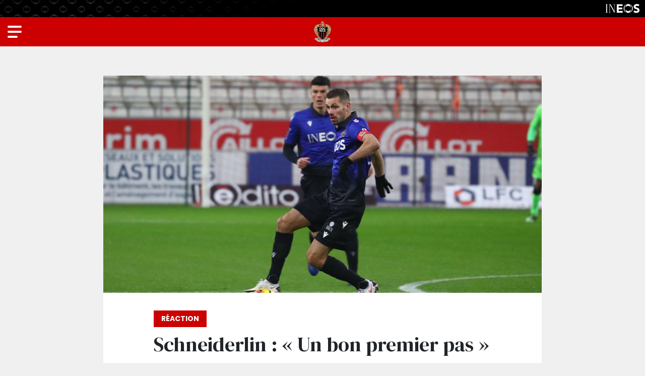

--- FILE ---
content_type: image/svg+xml
request_url: https://www.ogcnice-assets.com/images/cms/menus/logo.svg
body_size: 175547
content:
<?xml version="1.0" encoding="utf-8"?>
<!-- Generator: Adobe Illustrator 19.2.1, SVG Export Plug-In . SVG Version: 6.00 Build 0)  -->
<svg version="1.1" id="Layer_1" xmlns="http://www.w3.org/2000/svg" xmlns:xlink="http://www.w3.org/1999/xlink" x="0px" y="0px"
	 viewBox="0 0 566.9 566.9" style="enable-background:new 0 0 566.9 566.9;" xml:space="preserve">
<style type="text/css">
	.st0{fill:#FFFFFF;}
	.st1{fill-rule:evenodd;clip-rule:evenodd;fill:#C3A360;}
	.st2{fill:#C3A360;}
	.st3{fill:#D8B747;}
	.st4{fill:#E2D1B1;}
	.st5{fill-rule:evenodd;clip-rule:evenodd;}
	.st6{fill:#E30613;}
</style>
<g>
	<g>
		<path d="M437.4,414c0,0-3.4,4-13.2,6.7c-9.9,2.6-16.9-6.3-32.4-3.3c-15.5,3-13,11.3-13,11.3v9.6c-0.3,0-0.5,0-0.8,0
			c-1.3,0-2.5,0-3.7-0.1c-0.6-0.1-1.2-0.2-1.8-0.3c-0.6-0.2-1.2-0.3-1.8-0.5c-2.4-0.7-4.7-1.6-6.8-3c-1-0.7-2-1.5-2.8-2.3
			c-0.8-0.8-1.6-1.8-2.3-2.8c-0.7-1-1.3-2.1-1.7-3.3c-0.4-1-0.8-2-1.1-3.1c0,0,0,0,0,0c1.2,0.5,2.5,0.8,3.8,0.9c0.7,0.1,1.3,0,2,0
			c0.7-0.1,1.3-0.2,2-0.3c0.6-0.2,1.3-0.4,1.9-0.7c0.6-0.3,1.3-0.7,1.8-1.3l1.4-1.6h-0.1l0.1-0.1l-2.2-0.1l0,0
			c-1.1,0.1-2.1,0-3.1-0.2c-1-0.2-2-0.5-2.8-1.1c-0.5-0.3-1-0.7-1.4-1.1c-0.2-0.3-0.5-0.6-0.7-0.9c-0.3-0.4-0.5-0.9-0.7-1.4
			c-0.1-0.3-0.2-0.5-0.2-0.7c0-0.1-0.1-0.2-0.1-0.3c0.1,0,0.1,0,0.2,0c0.2,0,0.4,0,0.6,0c0.4,0,0.8,0.1,1.2,0.2
			c0.8,0.2,1.5,0.7,2.1,1.3l0.7,0.7v0l0.1,0.1l0.2-1.1c0.1-0.8,0.2-1.6,0.3-2.4c0-0.8,0-1.7-0.1-2.5c-0.2-1.7-0.8-3.3-1.6-4.7
			c-0.4-0.7-0.8-1.4-1.3-2.1l-0.2-0.3l-0.1-0.1l-0.1-0.1c-0.1-0.2-0.3-0.3-0.4-0.5c0,0-0.1-0.1-0.1-0.1l0,0
			c-0.3-0.3-0.6-0.6-0.9-0.9c-0.6-0.5-1.3-1-1.9-1.4c-0.2-0.2-0.5-0.4-0.7-0.5c0.3,0,0.6-0.1,0.9-0.2c0.7-0.2,1.4-0.5,2.1-0.9
			c0.6-0.4,1.2-0.9,1.7-1.4c0.5-0.5,1-1,1.5-1.5l1.1-1.2l-0.2,0l0.1-0.1l-1.6,0.3c-1.4,0.2-2.7,0.2-3.9-0.1c-1.1-0.3-2-0.8-2.8-1.5
			c-0.1-0.1-0.2-0.2-0.3-0.3c-0.5-0.5-0.9-1.2-1.2-1.8c0.9,0.6,1.8,0.9,2.8,1.2c1,0.2,2,0.3,3,0.3l1.4,0.1l-0.1-0.1l0,0l-1.1-1
			c-0.1-0.1-0.1-0.1-0.2-0.2c-0.6-0.7-1.2-1.4-1.5-2.2c-0.4-0.9-0.7-2-0.8-3c-0.1-1,0-2.1,0.1-3.2c0.2-1.1,0.4-2.1,0.7-3.2
			c0.5-2.1,1.3-4.2,1.9-6.4c0.3-1.1,0.6-2.2,0.9-3.3c0.2-0.7,0.3-1.3,0.4-2c4-7.3,7.6-14.7,10.7-22.2c-1.8,4.6-3,9.7-3.7,15.6
			c-0.2,1.9,0.2,6.8-0.8,8.7c8.3-14.4,32.8-38.1,47-60.8c14.8-23.8,22.3-46.5,24.4-55.9c0.3-1.4,0.5-2.8,0.7-4c0,0.7-0.2,2-0.7,4
			c-3.4,17.5-15.2,50-43.9,87.9c-23.2,30.7-16.4,66-15.8,68.1c-1.5-12.5,23.1-43.9,41.9-67.7c14.9-18.8,40-58.7,40-109.2
			c0-93.3-80.4-110.2-116.8-107.8c-0.7,0-3,3.1-3.5,3.1c0,0,18.4-2.2,15.2,24.3l-3.2,26.5c0,0,17.8,0.2,30.6,0.2
			c0.2,0,0.6,0.4,1.2,1.2h-56.6c0.7-0.4,1-0.6,1-0.8c1.5,0.4,3,0.8,4.3,0.8c-6.1-1.3-10-6.4-14.6-10.2c2.4,0,4.6-0.7,5.7-2.3
			c-3.5-3.2-7.3-7-7.4-13.6c-0.1-3.2,0.3-6.4,0.6-9.6c0.2-2.8-0.4-5.3-0.3-8.1c0.7,0.5,0.8,1.4,1.5,1.9c-0.1-2,0.1-4.1-0.3-6.1
			c-0.5-2.4-3-4.9-2.6-7.4c1-0.2,2,0.4,3,0.6c-0.7-2.1-2-4.3-3.4-6.1c-2.2-2.8-5.7-3.7-7.7-6.7c1.4-0.3,3.1,0,4.6,0
			c1.3,0,3.3-0.8,4.5-0.6c-2.3-0.3-4-1.1-6-2.1c-0.6-0.3-5.1-2.7-5.4-2.5c2.1-0.9,3.7-1.9,6.1-2.2c2.2-0.3,4.2-1.2,6.4-1.7
			c-2.1-0.9-4.6-0.3-6.7-0.6c-1.1-0.2-8.9-2.1-9.4-1.2c1.4-2.3,3.7-4.2,5-6.5c-0.8,0.3-1.7,0.5-2.5,0.8c-4.9,1.3-8.8,3.3-14,2.6
			c-3.1-0.4-5.4,0.4-8.2,0.9c-3.1,0.5-6.2,0.7-8.9,2.6c0.6-0.4,1.1-1,1.5-1.7c-2.7,0.7-4.8,2.7-7.7,3.1c-2.3,0.4-4.6,0.2-6.8,0.8
			c-2.4,0.7-3.7,2.5-5.1,4.5c-0.6,0.8-0.8,2.2-1.5,2.9c-0.9,0.8-2.3,1-3.3,1.8c-0.7,0.6-1.4,2.4-2.1,2.8c-4.1,1.9-6.1,2.8-7.3,7.6v3
			c0.8,3.1,2.3,5.5,3.9,7.8c3.5-3.6,6.9-4.2,14.2-4.2c8.5,0.5-4.5,11-9.4,11.9c3.7,3.3,9.2,5.7,15.4,3.6
			c-1.3,10.9-8.1,16.3-19.4,17.3c1.1,3.1,3.2,5.9,6.4,7.6c-0.3,0.2-0.7,0.3-1.3,0.8c-2.9,2.6-5.6,6-8.7,8.8h-24.7h-33.6
			c0.6-0.8,1-1.2,1.2-1.2c12.8,0,30.6-0.2,30.6-0.2l-3.2-26.5c-3.2-26.5,15.2-24.3,15.2-24.3c-0.5,0-2.8-3.1-3.5-3.1
			C187,122.1,106.6,139,106.6,232.3c0,50.5,25.1,90.4,40,109.2c18.8,23.8,43.4,55.2,41.9,67.7c0.7-2.2,7.5-37.4-15.8-68.1
			c-28.7-37.9-40.4-70.4-43.9-87.9c-0.5-2-0.7-3.3-0.7-4c0.2,1.2,0.4,2.6,0.7,4c2.1,9.3,9.6,32,24.4,55.9
			c14.1,22.7,38.6,46.4,46.9,60.8c-1-1.8-0.6-6.8-0.8-8.7c-0.4-3.7-1.1-7.1-2-10.3c3,6.7,6.3,13.4,10,19.9c0.1,0.7,0.3,1.4,0.4,2
			c0.3,1.1,0.6,2.2,0.9,3.3c0.6,2.2,1.4,4.3,1.9,6.5c0.3,1.1,0.5,2.1,0.7,3.2c0.2,1.1,0.2,2.1,0.2,3.2c-0.1,1-0.3,2.1-0.8,3
			c-0.4,0.8-0.9,1.6-1.5,2.2c-0.1,0.1-0.1,0.2-0.2,0.2l-1.1,1l0,0l-0.1,0.1l1.4-0.1c1,0,2-0.1,3-0.4c1-0.2,1.9-0.6,2.8-1.1
			c-0.3,0.7-0.7,1.3-1.2,1.8c-0.1,0.1-0.1,0.2-0.2,0.3c-0.8,0.8-1.7,1.3-2.8,1.5c-1.2,0.3-2.6,0.3-3.9,0.2l-1.6-0.3l0.1,0.1l-0.2,0
			l1.1,1.2c0.5,0.5,1,1,1.5,1.5c0.5,0.5,1.1,1,1.7,1.4c0.6,0.4,1.3,0.7,2,0.9c0.3,0.1,0.6,0.1,0.9,0.2c-0.2,0.2-0.5,0.4-0.7,0.6
			c-0.6,0.4-1.2,0.9-1.9,1.4c-0.3,0.3-0.6,0.6-0.9,0.9v0c0,0-0.1,0-0.1,0.1c-0.1,0.2-0.3,0.3-0.4,0.5l-0.1,0.1l-0.1,0.1l-0.2,0.2
			c-0.5,0.7-0.9,1.4-1.3,2.1c-0.8,1.5-1.4,3.1-1.6,4.7c-0.1,0.8-0.1,1.7-0.1,2.5c0,0.8,0.1,1.6,0.3,2.4l0.2,1.1l0.1-0.1v0l0.6-0.8
			c0.6-0.6,1.4-1,2.1-1.3c0.4-0.1,0.8-0.2,1.2-0.2c0.2,0,0.4,0,0.6,0c0.1,0,0.1,0,0.1,0c0,0.1,0,0.2-0.1,0.3
			c-0.1,0.2-0.2,0.5-0.3,0.7c-0.2,0.5-0.4,0.9-0.7,1.4c-0.2,0.3-0.4,0.6-0.7,0.9c-0.4,0.4-0.9,0.8-1.4,1.1c-0.9,0.5-1.8,0.9-2.8,1.1
			c-1,0.2-2,0.3-3.1,0.2l0,0l-2.2,0.1l0.1,0.1l-0.1,0l1.4,1.6c0.6,0.6,1.2,1,1.8,1.3c0.6,0.3,1.3,0.5,1.9,0.7c0.6,0.2,1.3,0.3,2,0.3
			c0.6,0.1,1.3,0.1,2,0c1.3-0.1,2.6-0.4,3.8-0.9c0,0,0,0,0,0c-0.3,1.1-0.7,2.1-1.1,3.1c-0.5,1.2-1.1,2.3-1.7,3.3
			c-0.7,1-1.4,2-2.3,2.8c-0.9,0.9-1.8,1.6-2.8,2.3c-2,1.4-4.3,2.3-6.7,3c-0.6,0.2-1.2,0.3-1.8,0.5c-0.6,0.1-1.2,0.2-1.8,0.3
			c-1.2,0.1-2.5,0.1-3.7,0.1c-1,0-2.1-0.1-3.1-0.2v-12.6c0,0,2.5-8.3-13-11.3c-15.5-3-22.6,6-32.4,3.3c-9.9-2.7-13.2-6.7-13.2-6.7
			s3.3,13.6,7.2,20.4c0,0-9.7,7.7-23.6,8.4c0,0,8.1,11.6,28.7,12.3c6.5,0.2,12.1,0.2,16.7,0.1c-0.5,4.6-1,9.1-1.6,12.9
			c-2.5,16.2,38.6,25.5,38.6,25.5s38.6,8.8,86.6,8.8c0.6,0,1.2,0,1.8,0c0.6,0,1.2,0,1.8,0c48.1,0,86.6-8.8,86.6-8.8
			s41-9.3,38.6-25.5c-0.6-3.8-1.1-8.3-1.6-12.9c4.6,0.1,10.3,0.1,16.7-0.1c20.6-0.7,28.7-12.3,28.7-12.3
			c-13.9-0.7-23.6-8.4-23.6-8.4C434,427.6,437.4,414,437.4,414 M347.8,424.9c0,0,0,0.1,0,0.1l0,0C347.8,425,347.8,424.9,347.8,424.9
			 M220.1,428c0,0,0-0.1,0-0.1C220.2,428,220.2,428,220.1,428L220.1,428z M208,449.1c0,0.1,0,0.1,0,0.1c0,0.1,0,0.1,0,0.2l0,0.1
			l0,0.1c0,0,0,0.1,0,0.1v0c-0.8-0.2-1.5-0.3-2.2-0.5c0.1-0.1,0.3-0.2,0.4-0.2c0.3-0.1,0.6-0.2,0.9-0.3c0.2,0,0.5,0,0.6,0.1
			C207.9,448.9,208,449,208,449.1 M360.2,447c-0.1-0.1-0.1-0.3-0.2-0.4c0-0.1,0-0.1,0-0.1l0,0l0-0.1c0-0.1,0-0.1,0-0.2
			c0,0,0-0.1,0-0.1c0.1-0.1,0.2-0.2,0.3-0.3c0.2-0.1,0.4-0.1,0.6-0.1c0.3,0,0.6,0.1,0.9,0.2c0.4,0.2,0.8,0.5,1.1,0.8
			c0.1,0.1,0.2,0.2,0.3,0.4c0.3,0.3,0.6,0.7,0.9,1.1c-0.6,0.1-1.2,0.3-1.8,0.4c-0.3-0.1-0.5-0.2-0.7-0.4c-0.3-0.2-0.7-0.4-0.9-0.7
			C360.4,447.4,360.3,447.2,360.2,447 M391.1,275.5c15.5-18.5,18.4-37.9,18.6-39.5c0,0,0-0.1,0-0.1c0,0,0,0,0,0.1
			c-1.7,13.6-7.4,26.1-14.9,37.4c-1.5,2.3-3,4.6-4.5,6.7C390.6,278.6,390.8,277.1,391.1,275.5 M396.8,232.1c-0.4,3.3-1,6.6-1.7,9.9
			c0.2-2.7,0.3-5.3,0.5-7.8C396,233.5,396.4,232.8,396.8,232.1 M217,451.4c0.1-0.1,0.2-0.3,0.3-0.4l0.2-0.2l0.2-0.2
			c0.1-0.1,0.1-0.1,0.2-0.1c0.2-0.1,0.4-0.2,0.7-0.3c0.3-0.1,0.6-0.1,0.9-0.1c0.7,0,1.5,0.1,2.3,0.3c0.8,0.2,1.7,0.3,2.6,0.5
			c0.5,0.1,0.9,0.1,1.4,0.2c0.3,0,0.5,0,0.8,0h0.2h0.2h0.3c0.9,0,1.9,0,2.9-0.2c0.5-0.1,1-0.2,1.5-0.4c0.3-0.1,0.5-0.2,0.8-0.3
			l0.1,0l0.1,0l0.1,0l0,0h0c0,0,0,0,0,0c0.2-0.1,0.3-0.1,0.4-0.2c0.4-0.3,0.8-0.5,1.1-0.9c0.1-0.1,0.2-0.2,0.3-0.4
			c0.4-0.5,0.7-1.1,0.8-1.8c0.1-0.4,0.1-0.8-0.1-1.2c0,0,0,0,0,0c0,0,0,0,0,0c0.8,0.4,1.4,0.9,1.8,1.7c0.4,0.7,0.5,1.6,0.5,2.5
			c0,0.9-0.2,1.8-0.5,2.7l-0.6,1.8C229.4,453.3,222.9,452.4,217,451.4 M410.3,283.3c-14.9,29.1-29.6,41.3-37.4,58.6
			c3.4-8.5,6.4-16.9,8.9-25.3c4.8-6.3,10.4-12.9,15.8-18.1c16.9-16.3,26.2-53.3,26.7-55.5C424.2,243.1,419.9,264.4,410.3,283.3
			 M395.1,203.1c0,0.1,0,0.2,0,0.3l-8.2-18.5C390.6,191.4,395.3,200.9,395.1,203.1 M179.2,186.4l-7.4,16.9c0-0.1,0-0.2,0-0.2
			C171.7,201.1,175.7,192.8,179.2,186.4 M171.3,233.9c0.1,2.2,0.2,4.6,0.4,7c-0.6-2.9-1.1-5.9-1.5-8.8
			C170.5,232.7,170.9,233.3,171.3,233.9 M157.2,236.1c0.2,1.6,3.1,20.7,18.2,39c0.2,1.5,0.5,3,0.7,4.5c-1.3-2-2.7-3.9-4.1-6.1
			C164.7,262.1,158.9,249.6,157.2,236.1C157.2,236,157.2,236,157.2,236.1C157.2,236,157.2,236,157.2,236.1 M156.6,283.3
			c-9.6-18.8-13.9-40.2-13.9-40.2c0.5,2.2,9.8,39.2,26.7,55.5c5.1,4.9,10.4,11.1,15,17.1c2,7,4.4,14.2,7.1,21.3
			C183.4,322,170.1,309.5,156.6,283.3 M284.3,456.1L284.3,456.1c-0.5,0-1,0-1.5,0c-0.5,0-1,0-1.4,0v0c-0.2,0-0.5,0-0.7,0
			c-16.7,0-31.1-0.7-43.6-2l1-1.5l0,0c0.6-0.7,1.1-1.6,1.4-2.4c0.4-0.9,0.6-1.8,0.7-2.8c0.2-1.9-0.2-3.9-0.9-5.7
			c-0.4-0.9-0.9-1.8-1.5-2.5c-0.6-0.8-1.3-1.5-2.2-2.1c-0.5-0.3-0.9-0.5-1.4-0.7c-0.3-0.1-0.5-0.1-0.8-0.2c-0.2,0-0.3-0.1-0.4-0.1
			h-0.1l-0.1,0c-0.1,0-0.2,0-0.3,0c-0.4,0-0.7,0.1-0.9,0.1c-0.3,0.1-0.5,0.1-0.7,0.2c-0.5,0.1-0.9,0.3-1.3,0.4
			c-0.8,0.3-1.6,0.6-2.5,0.8c-0.8,0.3-1.6,0.4-2.4,0.5c-0.8,0.1-1.6,0.1-2.3,0c-0.7-0.1-1.4-0.4-2-0.8c-0.3-0.2-0.6-0.5-0.8-0.8
			c-0.1-0.1-0.1-0.2-0.2-0.2l-0.1-0.1c0,0,0-0.1-0.1-0.1l-0.1-0.1c0,0,0-0.1-0.1-0.1c0-0.1-0.1-0.1-0.1-0.2
			c-0.3-0.6-0.3-1.3-0.1-2.1c0.1-0.4,0.2-0.8,0.3-1.2c0.1-0.2,0.1-0.4,0.2-0.6c0.1-0.2,0.2-0.4,0.3-0.5c0.2-0.4,0.5-0.7,0.7-1.2
			c0-0.1,0.1-0.2,0.1-0.3c0.2,0.9,0.6,1.8,1.1,2.6c0,0.1,0.1,0.1,0.1,0.2c0.1,0.1,0.1,0.1,0.2,0.2c0.1,0.1,0.2,0.2,0.3,0.2
			c0.2,0.1,0.4,0.3,0.6,0.4c0.2,0.1,0.4,0.2,0.6,0.4c0.1,0.1,0.2,0.1,0.2,0.2c0,0,0.1,0.1,0.1,0.1v0l1.2,1.7l0-0.2l0.1,0.1l-0.3-2
			l0,0l0,0c-0.1-0.9-0.2-1.7-0.3-2.5c-0.1-0.8-0.1-1.6,0-2.4c0.1-0.8,0.3-1.6,0.5-2.3c0.1-0.4,0.3-0.8,0.4-1.2
			c0.3,0.6,0.6,1.2,0.9,1.9c0.2,0.5,0.4,1,0.5,1.5c0.1,0.5,0.2,1,0.2,1.6l-0.3,0.6l1.1-0.2c0.6-0.1,1.2-0.3,1.8-0.6
			c0.6-0.3,1.1-0.7,1.6-1.1c0,0,0-0.1,0.1-0.1c0,0,0,0,0,0c0.5-0.5,0.9-1.2,1.2-1.9c0.3-0.7,0.4-1.4,0.4-2.1c0-0.5,0-1.1-0.1-1.6
			c0.2,0.1,0.3,0.3,0.5,0.4c0.9,0.7,1.8,1.3,2.8,1.7c1,0.5,2.1,0.8,3.3,0.9l2.1,0.1l0-0.1l0.1,0l-0.9-1.8c-0.8-1.5-1.4-3-1.9-4.6
			c-0.4-1.5-0.6-3.1-0.4-4.7c0.1-0.7,0.3-1.4,0.7-2c12.4,12.7,27,24.2,44.2,33.7h0.7c18-10.1,33.1-22.3,45.8-35.9
			c0.1,0.4,0.2,0.7,0.3,1.1c0.3,1.5,0.1,3.1-0.4,4.7c-0.4,1.6-1.1,3.1-1.9,4.6l-0.9,1.8l0.1,0l0,0.1l2-0.1c1.2-0.1,2.3-0.5,3.3-0.9
			c1-0.4,2-1,2.9-1.7c0.2-0.1,0.3-0.3,0.5-0.4c-0.1,0.5-0.1,1-0.1,1.6c0,0.7,0.1,1.4,0.4,2.1c0.3,0.7,0.7,1.3,1.2,1.8c0,0,0,0,0,0
			c0,0,0,0,0.1,0.1c0.5,0.5,1,0.9,1.6,1.1c0.6,0.3,1.1,0.5,1.8,0.6l1.1,0.2l-0.3-0.6c0-0.5,0-1.1,0.1-1.5c0.1-0.5,0.3-1,0.5-1.5
			c0.2-0.6,0.6-1.2,0.9-1.9c0.2,0.4,0.3,0.8,0.4,1.3c0.2,0.8,0.4,1.5,0.5,2.3c0.1,0.8,0.1,1.6,0,2.4c-0.1,0.8-0.2,1.6-0.3,2.5l0,0
			l0,0l-0.3,2.1l0.1-0.1l0,0.2l1.2-1.7c0,0,0,0,0,0c0,0,0-0.1,0.1-0.1c0.1-0.1,0.1-0.1,0.2-0.2c0.2-0.1,0.4-0.2,0.6-0.4
			c0.2-0.1,0.4-0.3,0.6-0.4c0.1-0.1,0.2-0.1,0.3-0.2c0-0.1,0.1-0.1,0.1-0.1c0.1-0.1,0.1-0.1,0.1-0.2c0.6-0.8,1-1.7,1.2-2.6
			c0,0.1,0.1,0.2,0.1,0.3c0.2,0.4,0.5,0.8,0.7,1.2c0.1,0.2,0.2,0.4,0.3,0.5c0.1,0.2,0.1,0.4,0.2,0.6c0.1,0.4,0.2,0.8,0.3,1.2
			c0.1,0.8,0.1,1.5-0.2,2.1c0,0.1-0.1,0.2-0.1,0.2c0,0,0,0.1-0.1,0.1l-0.1,0.1c0,0.1-0.1,0.1-0.1,0.1l-0.1,0.1
			c-0.1,0.1-0.1,0.1-0.2,0.2c-0.2,0.3-0.5,0.6-0.8,0.8c-0.6,0.4-1.3,0.7-2,0.8c-0.7,0.1-1.5,0.1-2.3,0c-0.8-0.1-1.6-0.3-2.4-0.5
			c-0.8-0.2-1.6-0.5-2.5-0.8c-0.4-0.1-0.8-0.3-1.3-0.4c-0.2-0.1-0.5-0.1-0.7-0.2c-0.3-0.1-0.5-0.1-0.9-0.1c-0.1,0-0.2,0-0.3,0
			l-0.1,0l-0.1,0c-0.1,0-0.3,0-0.4,0.1c-0.3,0.1-0.5,0.1-0.8,0.2c-0.5,0.2-1,0.4-1.4,0.7c-0.9,0.6-1.6,1.3-2.2,2.1
			c-0.6,0.8-1.1,1.6-1.5,2.5c-0.8,1.8-1.1,3.8-0.9,5.7c0.1,1,0.3,1.9,0.7,2.8c0.4,0.9,0.8,1.7,1.4,2.5l0,0l2,3l0-0.1l0.1,0.2
			l-1.1-3.4c-0.3-0.9-0.5-1.8-0.5-2.7c0-0.9,0.1-1.7,0.5-2.5c0.4-0.7,1-1.3,1.8-1.7c0,0,0,0,0,0c0,0,0,0,0,0.1
			c-0.1,0.4-0.1,0.8-0.1,1.2c0.1,0.8,0.4,1.3,0.8,1.8c0.1,0.1,0.2,0.3,0.3,0.4c0.3,0.3,0.7,0.6,1.1,0.9c0.1,0.1,0.3,0.2,0.4,0.2
			c0,0,0,0,0,0v0l0,0l0.1,0l0.1,0l0.1,0c0.2,0.1,0.5,0.2,0.7,0.3c0.5,0.2,1,0.3,1.5,0.4c1,0.2,2,0.2,2.9,0.3l0.3,0l0.2,0h0.2
			c0.3,0,0.5,0,0.8-0.1c0.5,0,1-0.1,1.4-0.2c0.9-0.2,1.8-0.4,2.6-0.5c0.8-0.2,1.6-0.3,2.3-0.3c0.3,0,0.7,0,0.9,0.1
			c0.3,0.1,0.5,0.2,0.6,0.3c0.1,0,0.1,0.1,0.2,0.2l0.2,0.2l0.2,0.2c0.3,0.3,0.5,0.6,0.8,0.9c0.4,0.6,0.9,1.2,1.2,1.8
			c-16.8,3.2-38.8,5.4-67.7,5.4C284.8,456.1,284.6,456.1,284.3,456.1"/>
	</g>
	<g>
		<path d="M344.4,430.9C344.4,430.9,344.4,431,344.4,430.9"/>
	</g>
	<g>
		<path class="st0" d="M344.4,430.9"/>
	</g>
	<g>
		<path d="M223.6,434C223.6,434,223.6,434,223.6,434"/>
	</g>
	<g>
		<path class="st0" d="M223.6,434"/>
	</g>
	<g>
		<path d="M259,81.5c0.2,0,0.4,0.1,0.5,0.1c0.1,0,0.2,0,0.3,0l0.2,0l0.1,0c0.2,0,0.3-0.1,0.4-0.1c0.4,1.3,0.9,2.5,1.3,3.8l1.4,4.4
			l0.7,2.2l0.4,1.1c0.1,0.4,0.3,0.7,0.4,1.1c0.2,0.4,0.4,0.8,0.7,1.2c0.3,0.3,0.7,0.7,1.1,0.9c0.4,0.2,0.9,0.3,1.3,0.4
			c0.4,0.1,0.8,0.1,1.2,0.1l0,0l4.6,0.9l-4.4-1.9c-0.3-0.1-0.6-0.3-1-0.5c-0.1-0.1-0.3-0.2-0.4-0.3c-0.1-0.1-0.2-0.1-0.2-0.2
			c0.1,0,0.2-0.1,0.3-0.2c0.1-0.1,0.3-0.1,0.4-0.2c0.3-0.1,0.7-0.2,1-0.2c0.3-0.1,0.7-0.1,1.1-0.2c0.7-0.1,1.5-0.2,2.2-0.2
			c3-0.2,6.1-0.3,9.1-0.3c3,0,6.1,0.1,9.1,0.3c0.7,0,1.5,0.1,2.2,0.2c0.4,0,0.7,0.1,1.1,0.2c0.4,0.1,0.7,0.2,1,0.2
			c0.2,0.1,0.3,0.1,0.5,0.2c0.1,0.1,0.2,0.1,0.3,0.2c-0.1,0.1-0.1,0.1-0.2,0.2c-0.1,0.1-0.3,0.2-0.4,0.3c-0.3,0.2-0.6,0.3-1,0.5l0,0
			l-5.1,1.6l5.3-0.5c0.4,0,0.8-0.1,1.2-0.1c0.4-0.1,0.9-0.2,1.3-0.4c0.4-0.2,0.8-0.5,1.1-0.9c0.3-0.4,0.5-0.8,0.7-1.2
			c0.3-0.8,0.5-1.5,0.8-2.3l0.7-2.3l1.5-4.6c0.2-0.8,0.5-1.5,0.8-2.3c0.2-0.6,0.4-1.2,0.6-1.7c0.2,0.1,0.4,0.1,0.6,0.1
			c0.4,0,0.8-0.1,1.2-0.2c0.7-0.3,1.3-1,1.5-1.8c0-0.1,0-0.2,0.1-0.3l0-0.2v-0.1v-0.1v0v0c0,0,0-0.1,0-0.1c0-0.1,0-0.1,0-0.2
			c0-0.1,0-0.2-0.1-0.3c-0.1-0.4-0.2-0.8-0.5-1.1c-0.3-0.3-0.6-0.6-1-0.8c-0.4-0.2-0.8-0.3-1.3-0.3h0c-0.1,0-0.3,0-0.4,0.1
			c-0.2,0-0.3,0.1-0.4,0.1c-0.3,0.1-0.5,0.2-0.8,0.4c-0.5,0.4-0.8,0.9-1,1.4c-0.2,0.6-0.1,1.2,0.1,1.7c0.1,0.3,0.3,0.6,0.5,0.9
			c-0.4,0.4-0.8,0.8-1.3,1.1c-0.6,0.5-1.1,1-1.7,1.4c-0.6,0.4-1.2,0.9-1.7,1.2c-0.3,0.1-0.5,0.2-0.7,0.3c-0.2,0-0.3,0-0.4,0
			c-0.1,0-0.3-0.2-0.4-0.4c0-0.1-0.1-0.1-0.1-0.2l0,0v0v0c0,0,0,0,0,0v0l0-0.1l-0.1-0.1c-0.1-0.1-0.1-0.2-0.2-0.4
			c-0.2-0.6-0.3-1.3-0.4-2c-0.2-1.2-0.2-2.5-0.3-3.8c0.4,0,0.9-0.1,1.4-0.4c0.6-0.4,1.1-1,1.3-1.8c0.1-0.2,0.1-0.4,0.1-0.6v-0.1l0,0
			l0-0.1c0-0.1,0-0.1,0-0.2c0-0.1,0-0.2,0-0.3c-0.1-0.4-0.2-0.8-0.4-1.1c-0.4-0.7-1.1-1.2-1.9-1.4c-0.2-0.1-0.4-0.1-0.6-0.1
			c0,0-0.1,0-0.2,0h-0.1H294h-0.1c-0.1,0-0.1,0-0.2,0c-0.4,0-0.8,0.2-1.1,0.4c-0.7,0.4-1.2,1-1.4,1.8c-0.1,0.4-0.1,0.8-0.1,1.1
			c0,0.4,0.1,0.7,0.3,1.1c0.2,0.4,0.6,0.8,1,1c-0.1,0.1-0.1,0.3-0.2,0.4l0-0.1c-0.5,0.7-1,1.3-1.6,1.9c-0.6,0.6-1.1,1.1-1.7,1.4
			c-0.3,0.2-0.6,0.2-0.8,0.3c-0.3,0.1-0.5,0-0.7-0.1c0,0-0.1,0-0.1,0l0,0v0l0,0l0,0c0,0-0.1,0-0.1-0.1c-0.1-0.1-0.2-0.1-0.3-0.3
			c-0.2-0.2-0.4-0.6-0.6-0.9c-0.2-0.3-0.4-0.7-0.5-1.1c-0.2-0.4-0.3-0.8-0.5-1.2c-0.3-0.8-0.6-1.6-0.9-2.4c-0.3-0.8-0.6-1.6-0.8-2.4
			l-0.4-1.2l-0.2-0.6l0-0.1c0.4-0.1,0.8-0.4,1.2-0.7c0.2-0.3,0.4-0.6,0.6-0.9c0.1-0.2,0.1-0.4,0.1-0.5c0-0.1,0-0.2,0-0.3l0-0.1v0v0
			v0c0,0,0-0.1,0-0.1c0-0.1,0-0.2,0-0.3c0-0.1,0-0.2,0-0.3c0-0.2-0.1-0.4-0.2-0.5c-0.2-0.3-0.4-0.6-0.6-0.9
			c-0.3-0.2-0.6-0.5-0.9-0.6c-0.3-0.1-0.7-0.2-1.1-0.2h-0.1l-0.1,0c-0.1,0-0.2,0-0.3,0.1c-0.2,0-0.4,0.1-0.5,0.1
			c-0.4,0.1-0.7,0.4-0.9,0.6c-0.5,0.5-0.9,1.2-0.9,2c0,0.2,0,0.3,0,0.5c0,0.2,0.1,0.4,0.1,0.5c0.1,0.3,0.3,0.6,0.6,0.9
			c0.3,0.3,0.7,0.6,1.2,0.7l0,0.1l-0.2,0.6l-0.4,1.2c-0.3,0.8-0.5,1.7-0.8,2.5c-0.3,0.8-0.6,1.6-0.9,2.4c-0.3,0.8-0.6,1.6-1,2.3
			c-0.4,0.7-0.9,1.4-1.3,1.4c-0.5,0.2-1.1,0.1-1.7-0.2c-0.6-0.3-1.2-0.9-1.8-1.5c-0.5-0.6-1-1.2-1.4-1.9c0.4-0.2,0.7-0.6,1-1
			c0.3-0.6,0.5-1.4,0.3-2.1c-0.2-0.7-0.6-1.3-1.2-1.7c-0.3-0.2-0.7-0.3-1-0.4c-0.1,0-0.2,0-0.3,0c0,0-0.1,0-0.1,0h-0.1h0h-0.1h-0.1
			l-0.2,0c-0.1,0-0.2,0-0.3,0c-0.7,0.2-1.4,0.6-1.8,1.2c-0.2,0.3-0.4,0.6-0.5,1c-0.1,0.3-0.1,0.7-0.1,1.1c0.1,0.7,0.5,1.4,1,1.8
			c0.4,0.3,0.8,0.5,1.3,0.6c-0.1,1.3-0.2,2.5-0.4,3.7c-0.1,0.7-0.2,1.3-0.4,1.9c-0.2,0.5-0.5,1-0.7,1.1c-0.1,0-0.2,0.1-0.4,0.1
			c-0.2,0-0.4-0.1-0.7-0.2c-0.5-0.2-1.1-0.6-1.6-1c-0.5-0.4-1.1-0.9-1.6-1.3l-1.1-1c0.4-0.3,0.6-0.8,0.8-1.3c0-0.1,0-0.2,0.1-0.3
			l0-0.1l0,0c0,0,0,0,0,0l0,0l0,0l0,0c0,0,0-0.1,0-0.1c0-0.1,0-0.2,0-0.3c0-0.1,0-0.2,0-0.3c-0.1-0.4-0.2-0.8-0.4-1.1
			c-0.2-0.3-0.5-0.7-0.9-0.9c-0.3-0.2-0.7-0.4-1.2-0.5c-0.1,0-0.2,0-0.3,0l-0.1,0H260l-0.1,0l-0.1,0l-0.2,0c-0.1,0-0.2,0-0.3,0
			c-0.4,0.1-0.8,0.3-1.2,0.5c-0.7,0.4-1.2,1.2-1.4,2c-0.2,0.8,0,1.6,0.4,2.3C257.6,80.9,258.3,81.3,259,81.5 M267.5,94.5
			C267.5,94.4,267.5,94.5,267.5,94.5C267.5,94.5,267.5,94.5,267.5,94.5 M296.1,94.5C296.1,94.5,296.1,94.5,296.1,94.5
			C296.1,94.5,296.1,94.4,296.1,94.5 M294.5,76.3L294.5,76.3L294.5,76.3z M287.2,80.1L287.2,80.1L287.2,80.1L287.2,80.1 M287.2,80.1
			L287.2,80.1C287.2,80.1,287.2,80.1,287.2,80.1"/>
	</g>
	<g>
		<path class="st0" d="M206.4,440.8C206.4,440.8,206.4,440.8,206.4,440.8L206.4,440.8L206.4,440.8z"/>
		<path class="st0" d="M196.5,444.9C196.5,444.9,196.5,444.9,196.5,444.9L196.5,444.9L196.5,444.9z"/>
		<path class="st0" d="M394.5,245.9c0.2,0,0.4,0.1,0.6,0.1c1.8,0,3.5-1.3,3.9-3.1c0.8-3.4,1.4-6.9,1.8-10.3c0.2-1.9-0.9-3.7-2.7-4.3
			c-1.8-0.6-3.8,0.2-4.7,1.9c-0.3,0.5-0.7,1.1-1.1,1.7c-0.4,0.6-0.7,1.3-0.7,2.1c-0.1,2.5-0.3,5-0.5,7.7
			C390.9,243.8,392.4,245.6,394.5,245.9z"/>
		<polygon class="st0" points="332.6,429.6 332.6,429.6 332.6,429.6 		"/>
		<polygon class="st0" points="353.9,403.3 353.9,403.3 353.9,403.3 		"/>
		<path class="st0" d="M216.7,398.4C216.7,398.4,216.7,398.4,216.7,398.4L216.7,398.4L216.7,398.4z"/>
		<path class="st0" d="M201,416.1C201,416.1,201,416.1,201,416.1L201,416.1L201,416.1z"/>
		<path class="st0" d="M351.3,395.3C351.3,395.3,351.3,395.3,351.3,395.3C351.3,395.3,351.3,395.3,351.3,395.3L351.3,395.3z"/>
		<path class="st0" d="M366.3,444.5L366.3,444.5c-0.2-0.2-0.3-0.4-0.5-0.5l-0.1-0.1c-0.6-0.6-1.4-1.3-2.5-1.7
			c-0.6-0.2-1.2-0.4-1.9-0.5l0,0c-0.3,0-0.5-0.1-0.7-0.1c-0.5,0-1,0-1.7,0.3c-0.7,0.2-1.3,0.6-1.8,1.2c-0.1,0.1-0.2,0.3-0.4,0.4
			c-0.5,0.6-0.8,1.3-0.9,2c0,0.2,0,0.4,0,0.6c0,0.1,0,0.2,0,0.3c0,0.3,0,0.5,0.1,0.7l0,0.1l0,0.1l0,0.1l0,0l0,0.1
			c0,0.1,0,0.2,0.1,0.3v0c0.1,0.4,0.3,0.8,0.5,1.1c0.3,0.6,0.6,1,1,1.4l0.1,0.1c0.6,0.6,1.2,1,1.8,1.4l0,0h0
			c0.4,0.2,0.8,0.4,1.1,0.5c0.5,0.2,1.1,0.4,1.6,0.4c0.3,0,0.6,0,0.9-0.1c0.6-0.2,1.3-0.3,1.9-0.5c1.3-0.3,2.4-1.3,2.8-2.5
			c0.5-1.3,0.2-2.7-0.6-3.7C367,445.5,366.7,445.1,366.3,444.5z"/>
		<path class="st0" d="M216,429.4C216,429.4,216,429.4,216,429.4L216,429.4L216,429.4z"/>
		<path class="st0" d="M233.8,431.5L233.8,431.5C233.8,431.5,233.8,431.5,233.8,431.5L233.8,431.5z"/>
		<path class="st0" d="M388.8,283.9c0.5,0.2,1,0.3,1.5,0.3c1.3,0,2.5-0.6,3.3-1.7c1.5-2.1,3-4.4,4.6-6.7
			c7.7-11.7,13.7-24.7,15.5-39.1c0,0,0,0,0,0c0,0,0-0.1,0-0.1c0.3-2.2-1.2-4.2-3.4-4.5c-2.1-0.3-4.2,1.2-4.5,3.3c0,0.1,0,0.1,0,0.1
			c0,0.1,0,0,0,0.1l0,0c0,0,0,0,0,0.1l0,0c-0.1,0.6-0.8,5.5-3.4,12.6c-2.6,7-7,16.1-14.3,24.9c-0.5,0.5-0.8,1.2-0.9,1.9
			c-0.3,1.5-0.5,3-0.8,4.6C386,281.3,387.1,283.2,388.8,283.9z M405.7,235.5L405.7,235.5L405.7,235.5L405.7,235.5z"/>
		<g>
			<path class="st0" d="M453.9,438.9c-6.2-0.3-11.6-2.2-15.5-4.1c-1.2-0.6-2.3-1.2-3.2-1.7c0.5-1.1,0.9-2.2,1.4-3.3
				c2.7-7,4.6-14.7,4.6-14.8c0.5-1.8-0.4-3.7-2.1-4.6c-1.7-0.8-3.7-0.4-4.9,1c0,0,0,0,0,0c-0.3,0.3-3.2,3.3-11.2,5.4
				c-0.9,0.3-1.8,0.4-2.7,0.4c-1.2,0-2.6-0.2-4-0.6c-2.2-0.5-4.7-1.5-7.8-2.3c-3-0.8-6.5-1.6-10.6-1.6c-2.2,0-4.5,0.2-7,0.7
				c-3.2,0.6-5.8,1.5-8,2.5c-3.2,1.5-5.4,3.6-6.8,5.7c-1.3,2.1-1.7,4.3-1.7,5.7c0,0.7,0.1,1.3,0.1,1.7v5.2c0,0,0,0,0,0l0,0
				c-0.5,0-1-0.1-1.3-0.2l0,0c-0.5-0.1-1.1-0.2-1.6-0.4h0c-2.1-0.6-4-1.4-5.6-2.5l0,0c-0.8-0.5-1.5-1.1-2.2-1.8
				c-0.5-0.5-0.9-1-1.3-1.6c0.7-0.1,1.5-0.2,2.3-0.4c0.9-0.2,1.8-0.5,2.7-1l0,0c0.9-0.4,2-1.1,3-2.2l1.4-1.6
				c1.1-1.1,1.4-2.8,0.8-4.3c-0.2-0.5-0.5-0.9-0.9-1.3c-0.7-0.7-1.7-1.2-2.8-1.2l-2.2-0.1l-0.1,0h0c0.1-0.8,0.2-1.8,0.3-2.7v0
				c0-0.3,0-0.5,0-0.8c0-0.8-0.1-1.5-0.2-2.4c-0.3-2.2-1-4.3-2-6.1c-0.5-0.9-1-1.7-1.6-2.5l0,0l-0.2-0.2l0,0l-0.1-0.1l0-0.1
				l-0.1-0.1l0,0c0,0-0.1-0.1-0.1-0.1c0.1-0.1,0.3-0.2,0.4-0.3c0.6-0.6,1.2-1.2,1.8-1.8l1.1-1.2c1.2-1.3,1.4-3.2,0.5-4.7
				c-0.2-0.3-0.4-0.6-0.6-0.9c-0.6-0.6-1.3-1-2.1-1.2c-0.2-0.3-0.4-0.5-0.6-0.8c0,0-0.1-0.1-0.1-0.1l-1.1-1c0,0-0.1-0.1-0.1-0.1
				c-0.4-0.4-0.7-0.8-0.8-1.2c-0.2-0.4-0.4-1-0.4-1.6c0-0.2,0-0.4,0-0.6c0-0.5,0-1.1,0.1-1.7c0.1-0.9,0.3-1.8,0.6-2.8
				c0.5-2,1.2-4.1,1.9-6.3c0.2-0.6,0.4-1.2,0.5-1.9c0.3,0.4,0.7,0.8,1.2,1c1.9,1.1,4.3,0.4,5.4-1.5c1.9-3.3,4.9-7.3,8.5-11.9
				c0.3-0.4,0.7-0.8,1-1.2c-1.3,3.3-2.4,6.5-3.2,9.7c-2.6,9.6-3.4,18.5-3.4,25.5c0,4.5,0.3,8.2,0.7,11c0.2,1.4,0.4,2.5,0.5,3.4
				c0.1,0.4,0.2,0.8,0.2,1.1c0.1,0.3,0.1,0.6,0.2,0.8c0.6,2,2.6,3.2,4.7,2.8c2.1-0.4,3.4-2.3,3.2-4.4c0-0.2,0-0.4,0-0.7
				c0-1.1,0.3-2.6,0.9-4.5c1.1-3.3,3.1-7.5,5.8-12.2c4.1-7,9.7-15.1,15.8-23.3c6.1-8.2,12.6-16.5,18.6-24.1
				c7.6-9.6,17.8-24.6,26.1-43.6c8.3-19,14.7-42.2,14.7-68.1c0-22.5-4.6-40.9-12.2-55.7c-5.7-11.1-13.1-20.3-21.4-27.6
				c-12.5-11.1-27-18.2-41.1-22.6c-14.2-4.4-28-6-39.3-6c-2.5,0-4.9,0.1-7.1,0.2c-0.7,0.1-1.2,0.2-1.5,0.4c-0.6,0.3-0.9,0.5-1.2,0.8
				c-0.5,0.4-0.8,0.7-1.2,1.1c-0.5,0.5-1,1.1-1.3,1.4c-0.1,0-0.1,0.1-0.1,0.1c-0.4,0.2-0.7,0.5-1,0.9c-0.7,0.8-1,1.9-0.8,2.9
				c0,0,0,0,0,0l0,0c0,0,0,0,0,0.1l0,0c0,0,0,0,0,0v0c0,0,0,0,0,0l0,0c0,0,0,0,0,0v0c0,0,0,0,0,0c0,0,0,0,0,0c0,0,0,0,0,0s0,0,0,0v0
				c0,0,0,0,0,0v0c0,0,0,0,0,0v0c0.2,0.7,0.5,1.4,1.1,1.9c0.2,0.2,0.3,0.3,0.5,0.4l0,0c0,0,0,0,0,0c0,0,0,0,0,0
				c0.8,0.5,1.7,0.8,2.7,0.6l0,0c0.1,0,0.3,0,0.5,0c0.6,0,1.6,0.1,2.7,0.3c0.8,0.2,1.7,0.5,2.5,1.1c1.3,0.8,2.5,1.9,3.5,3.8
				c1,2,1.8,4.9,1.8,9.3c0,1.6-0.1,3.4-0.4,5.3l-2.9,24.4h-15.1c-2.1-0.5-4-1.6-6-3.3c-0.5-0.5-1.1-0.9-1.6-1.4c0.5-0.5,1-1,1.4-1.6
				c1.1-1.7,0.8-3.8-0.6-5.1c-1.7-1.6-3.3-3.1-4.3-4.8c-1.1-1.7-1.7-3.4-1.8-5.9c0-0.2,0-0.4,0-0.6c0-2.7,0.3-5.6,0.6-8.6
				c0-0.6,0.1-1.1,0.1-1.6c0-0.7,0-1.4-0.1-2c0.8-0.8,1.3-1.9,1.2-3.1c0-0.8,0-1.8,0-2.9c0-1.1-0.1-2.4-0.4-3.9
				c-0.2-1-0.6-1.8-0.9-2.5c0-0.1-0.1-0.2-0.1-0.2c0.2-0.2,0.4-0.3,0.5-0.5c0.9-1,1.3-2.5,0.8-3.8c-0.9-2.9-2.5-5.3-4.1-7.4
				c-0.3-0.3-0.6-0.7-0.9-1c1.5-0.4,2.8-1.6,3-3.3c0.2-1.9-0.8-3.6-2.5-4.3c0,0,0,0,0,0c0,0,0,0,0,0c0,0,0,0,0,0c0,0,0,0,0,0l0,0
				c0,0,0,0,0,0c0,0,0,0,0,0c0,0,0,0,0,0l0,0c0,0,0,0,0,0l0,0c0,0,0,0,0,0c0,0,0,0,0,0c0,0,0,0,0,0c0,0,0,0,0,0h0c0,0,0,0,0,0
				c0,0,0,0,0,0c0,0,0,0,0,0l0,0c0,0,0,0,0,0l0,0c0,0,0,0,0,0c0,0,0,0,0,0c0,0,0,0,0,0c0,0,0,0,0,0c0,0,0,0,0,0c0,0,0,0,0,0
				c0,0,0,0,0,0l0,0c0,0,0,0,0,0v0c0,0,0,0,0,0l0,0c0,0,0,0,0,0c0,0,0,0,0,0c0,0,0,0,0,0l0,0c0,0,0,0-0.1,0c0,0,0,0,0,0l0,0h0
				c-0.2,0-0.4-0.1-0.5-0.1c0.7-0.2,1.4-0.4,1.9-0.6c1.7-0.4,2.9-1.9,3-3.6c0.1-1.7-0.8-3.3-2.4-4c-1-0.4-2-0.6-2.8-0.7
				c-0.9-0.1-1.6-0.1-2.3-0.1c-0.4,0-0.8,0-1.1,0c-0.6,0-1.1,0-1.4-0.1l0,0l0,0l0,0c-0.1,0-0.7-0.1-1.4-0.3c-0.3-0.1-0.6-0.1-1-0.2
				c0.3-0.4,0.6-0.9,0.9-1.4c0.8-1.5,0.6-3.2-0.4-4.5c-1.1-1.3-2.8-1.8-4.3-1.3c-0.2,0.1-0.4,0.1-0.6,0.2l0.2-0.5l1.5-4.6v0
				c0.2-0.5,0.3-1,0.5-1.5c0.1,0,0.3-0.1,0.4-0.2c1.9-0.9,3.2-2.4,3.8-4.5c0.1-0.3,0.1-0.5,0.1-0.7l0-0.1l0-0.1l0-0.2l0-0.1v-0.1v0
				v0v-0.1l0,0v0c0,0,0-0.1,0-0.1c0-0.1,0-0.1,0-0.1l0-0.1c0,0,0-0.1,0-0.3c0-0.2-0.1-0.4-0.1-0.7c-0.2-1-0.6-2-1.2-2.8
				c-0.6-0.8-1.4-1.5-2.3-2c-0.9-0.5-1.9-0.8-3-0.8c-0.1,0-0.2,0-0.4,0h0c-0.1,0-0.2,0-0.4,0c-0.1,0-0.3,0-0.6,0.1l0,0
				c-0.4,0.1-0.7,0.2-1,0.3l-0.1,0c-0.2,0.1-0.4,0.1-0.6,0.2c-0.2-0.6-0.4-1.1-0.7-1.7c-1-1.6-2.5-2.7-4.3-3.2
				c-0.5-0.2-0.9-0.2-1.3-0.2h0c-0.1,0-0.2,0-0.4,0l-0.1,0H294l-0.1,0h-0.1l-0.1,0l-0.1,0c-0.1,0-0.2,0-0.4,0l0,0
				c-0.9,0.1-1.8,0.4-2.6,0.8l0,0c-1.4,0.8-2.5,2-3.1,3.5c0-0.1-0.1-0.2-0.1-0.3c0.3-0.5,0.6-1,0.8-1.5c0.2-0.5,0.3-0.9,0.4-1.3
				c0-0.2,0.1-0.4,0.1-0.6v0v-0.1l0-0.2v0v0c0-0.1,0-0.1,0-0.2c0-0.1,0-0.1,0-0.2c0-0.2,0-0.4-0.1-0.6v0c0-0.2-0.1-0.4-0.1-0.6v-0.1
				c-0.1-0.4-0.3-0.9-0.4-1.2v0c-0.4-0.9-0.9-1.6-1.5-2.2c-0.6-0.6-1.4-1.1-2.2-1.4h0c-0.9-0.3-1.7-0.5-2.6-0.5h-0.1h-0.1l-0.2,0
				l-0.2,0l-0.1,0c-0.2,0-0.4,0.1-0.6,0.1c-0.4,0.1-0.9,0.2-1.3,0.4l0,0c-0.8,0.3-1.5,0.8-2.2,1.4c-1.3,1.3-2,2.9-2.1,4.8v0
				c0,0.1,0,0.1,0,0.2c0,0.3,0,0.7,0.1,1.1v0c0.1,0.4,0.2,0.9,0.4,1.3l0,0c0.2,0.6,0.5,1.1,0.9,1.6c0,0.1-0.1,0.3-0.1,0.4
				c-0.5-1.2-1.5-2.3-2.6-3c-0.7-0.4-1.5-0.8-2.4-0.9c-0.3-0.1-0.5-0.1-0.7-0.1h0c0,0-0.1,0-0.3,0h0H270h0l-0.1,0h-0.1l-0.1,0h-0.1
				l-0.2,0l-0.2,0h-0.1c-0.2,0-0.4,0-0.6,0.1c-1.8,0.3-3.3,1.3-4.3,2.7c-0.4,0.5-0.7,1.1-0.9,1.7c-0.6-0.3-1.3-0.5-2-0.7
				c-0.3-0.1-0.5-0.1-0.7-0.1l-0.1,0l-0.2,0h-0.1h-0.1H260h-0.1h-0.2h-0.1l-0.1,0h-0.2l-0.1,0c-0.2,0-0.5,0.1-0.7,0.1l0,0
				c-1,0.2-1.8,0.6-2.6,1.1c-1.6,1.1-2.7,2.6-3.1,4.5c-0.1,0.5-0.2,1-0.2,1.5c0,1.3,0.4,2.7,1.1,3.8c0.9,1.4,2.2,2.4,3.8,2.9
				c0.1,0.4,0.3,0.8,0.4,1.2l0,0l1.4,4.5l0.7,2.3l0,0l0.4,1.1l0,0c0.1,0.4,0.3,0.8,0.5,1.3l0,0c0.3,0.6,0.7,1.4,1.3,2.1
				c0.5,0.6,1,1,1.7,1.4c-0.5,0-1,0.1-1.5,0.1c-1.2,0.1-2.7,0.2-4.2,0.6c-2,0.6-3.6,1.7-4.7,2.8c-1.1,1.2-1.9,2.3-2.5,3.3
				c-0.7,1.1-0.9,1.9-1.1,2.3c-0.2,0.1-0.5,0.2-0.8,0.3c-0.6,0.3-1.4,0.6-2.2,1.4c-0.6,0.6-0.9,1-1.2,1.4c-0.3,0.4-0.5,0.8-0.7,1.1
				c-0.7,0.4-1.5,0.7-2.2,1.1c-0.7,0.4-1.4,0.8-2.1,1.4c-1,0.8-2.1,1.9-2.8,3.2c-0.7,1.3-1.3,2.7-1.7,4.3c-0.1,0.3-0.1,0.6-0.1,0.9
				v3c0,0.3,0,0.6,0.1,1c1,3.9,2.9,6.8,4.5,9.1c0.7,1,1.8,1.6,3,1.7c1.2,0.1,2.4-0.3,3.2-1.2c0.7-0.7,1.2-1.1,1.8-1.5
				c0.8-0.5,1.7-0.9,3-1.1c0.8-0.2,1.7-0.2,2.9-0.3c-1,0.8-2.1,1.7-3.2,2.3c-0.8,0.5-1.5,0.9-2.1,1.1c-0.6,0.3-1.1,0.4-1.2,0.4
				c-1.5,0.3-2.7,1.4-3.1,2.9c-0.4,1.5,0,3,1.2,4.1c1.6,1.4,3.5,2.8,5.8,3.8c2.1,0.9,4.5,1.5,7,1.6c-0.1,0.2-0.2,0.4-0.3,0.6
				c-1.2,2.4-2.8,4-5,5.4c-2.3,1.3-5.3,2.2-9.1,2.5c-1.2,0.1-2.3,0.8-3,1.8c-0.7,1-0.8,2.3-0.4,3.5c0.8,2.3,2.1,4.5,3.9,6.4
				c-1.8,1.9-3.5,3.8-5.3,5.4h-21.1l-3-24.4c-0.2-2-0.3-3.8-0.3-5.3c0-3.9,0.6-6.6,1.5-8.5c0.6-1.5,1.4-2.5,2.2-3.3
				c1.2-1.2,2.5-1.8,3.8-2.2c1.3-0.4,2.5-0.5,3.1-0.5c0.2,0,0.4,0,0.5,0c0,0,0.1,0,0.1,0c0.7,0.1,1.5,0,2.1-0.3l0,0v0
				c0.5-0.2,1-0.6,1.4-1.1l0,0l0,0c0.5-0.6,0.8-1.3,0.9-2c0-0.2,0-0.5,0-0.7l0,0c0,0,0,0,0,0v0v0v0c0,0,0,0,0,0v0c0,0,0,0,0,0
				c0,0,0,0,0,0c0,0,0,0,0,0v0v0v0l0,0v0v0c0,0,0,0,0,0v0c0,0,0,0,0,0l0,0c0,0,0,0,0,0l0,0c0-0.1,0-0.3-0.1-0.4l0,0c0,0,0,0,0,0v0
				c0,0,0,0,0,0c0,0,0,0,0,0c0,0,0,0,0,0v0c0,0,0,0,0,0v0v0c0,0,0,0,0,0s0,0,0,0c-0.3-0.8-0.9-1.6-1.6-2c-0.1-0.1-0.2-0.2-0.4-0.4
				c-0.4-0.4-0.9-1-1.5-1.5c-0.3-0.3-0.6-0.5-1-0.9c-0.2-0.1-0.4-0.3-0.8-0.5c-0.4-0.2-0.8-0.4-1.7-0.5c-2.3-0.1-4.6-0.2-7.1-0.2
				c-10,0-22.1,1.3-34.6,4.7c-18.7,5-38.6,14.8-53.8,31.9c-7.6,8.6-14,19-18.5,31.5c-4.5,12.5-7.1,27.1-7.1,43.9
				c0,25.9,6.4,49,14.7,68.1c8.3,19,18.5,34,26.1,43.6c9.1,11.5,19.5,24.8,27.6,36.7c4,6,7.5,11.6,9.9,16.4c1.2,2.4,2.1,4.6,2.7,6.4
				c0.6,1.9,0.9,3.4,0.9,4.5c0,0.3,0,0.5-0.1,0.7c-0.2,2.1,1.1,4,3.2,4.4c2,0.4,4.1-0.8,4.7-2.8c0.1-0.3,0.1-0.5,0.2-0.8
				c0.2-1.1,0.6-3,0.9-5.6c0.3-2.6,0.5-6,0.5-9.9c0-7.1-0.8-15.9-3.4-25.5c-0.9-3.2-1.9-6.4-3.3-9.7c0.3,0.4,0.7,0.8,1,1.2
				c3.6,4.5,6.6,8.6,8.5,11.9c1.1,1.9,3.5,2.6,5.4,1.5c0.6-0.3,1.1-0.8,1.4-1.3c0,0,0.1,0.1,0.1,0.2c0.1,0.5,0.2,1,0.3,1.5
				c0.3,1.2,0.6,2.4,1,3.5c0.7,2.3,1.4,4.4,1.9,6.3c0.3,1,0.5,1.9,0.6,2.8c0.1,0.6,0.1,1.2,0.1,1.7c0,0.2,0,0.4,0,0.6
				c0,0.6-0.2,1.2-0.4,1.6c-0.2,0.4-0.5,0.8-0.8,1.2c0,0.1-0.1,0.1-0.1,0.1l-1.1,1c0,0,0,0.1-0.1,0.1c-0.2,0.2-0.4,0.5-0.6,0.8
				c-0.8,0.2-1.5,0.6-2.1,1.2c-0.2,0.3-0.5,0.5-0.6,0.9c-0.8,1.5-0.6,3.4,0.5,4.7l1.1,1.2c0.5,0.6,1.1,1.2,1.8,1.8
				c0.1,0.1,0.3,0.2,0.4,0.3c0,0.1-0.1,0.1-0.1,0.1l0,0.1l-0.1,0.1l0,0l-0.1,0.1l0,0.1l-0.2,0.2v0c-0.6,0.8-1.1,1.6-1.6,2.5
				c-1,1.8-1.8,3.9-2,6.1c-0.1,0.8-0.2,1.6-0.2,2.3c0,0.3,0,0.5,0,0.8c0,1,0.1,1.9,0.3,2.7l0,0l-0.2,0l-2.2,0.1
				c-1.1,0-2,0.5-2.8,1.3c-0.4,0.4-0.7,0.8-0.9,1.3c-0.6,1.4-0.3,3.1,0.8,4.3l1.4,1.6c1,1.1,2.1,1.7,3,2.2l0,0
				c0.9,0.5,1.9,0.8,2.7,1v0c0.8,0.2,1.5,0.3,2.3,0.4c-0.4,0.6-0.9,1.1-1.3,1.6c-0.7,0.7-1.4,1.3-2.2,1.8l0,0
				c-1.6,1.1-3.5,1.9-5.6,2.5h0c-0.5,0.1-1.1,0.3-1.6,0.4h0c-0.4,0.1-0.8,0.2-1.3,0.2l0,0c-0.7,0.1-1.4,0.1-2.1,0.1
				c-0.1,0-0.1,0-0.2,0V429c0.1-0.4,0.1-1,0.1-1.7c0-1-0.2-2.3-0.7-3.6c-0.7-2.1-2.3-4.3-4.9-6.1c-2.6-1.8-6.1-3.2-10.9-4.2
				c-2.5-0.5-4.8-0.7-7-0.7c-5.4,0-9.8,1.3-13.5,2.4c-1.8,0.6-3.4,1.1-4.9,1.5c-1.5,0.4-2.8,0.6-4,0.6c-0.9,0-1.8-0.1-2.7-0.4
				c-4.5-1.2-7.4-2.7-9.1-3.8c-0.9-0.5-1.4-1-1.7-1.3c-0.2-0.1-0.2-0.2-0.3-0.3c0,0,0,0,0,0c-1.2-1.4-3.2-1.8-4.8-1
				c-1.7,0.9-2.6,2.7-2.1,4.6c0,0,0.9,3.5,2.2,7.9c0.7,2.2,1.5,4.6,2.4,6.9c0.4,1.1,0.9,2.2,1.4,3.3c-1.3,0.8-2.9,1.7-4.9,2.5
				c-3.7,1.6-8.4,3.1-13.8,3.3c-1.5,0.1-2.7,0.9-3.4,2.2c-0.6,1.3-0.5,2.9,0.3,4c0.2,0.3,2.6,3.6,7.7,7c5.1,3.4,13.1,6.7,24.1,7.1
				c4.2,0.1,8,0.2,11.4,0.2c0.3,0,0.7,0,1,0c-0.3,2.9-0.7,5.7-1.1,8.2c-0.1,0.7-0.2,1.3-0.2,2c0,2.8,0.9,5.4,2.3,7.6
				c2.4,3.9,6.1,6.8,10.2,9.3c6.2,3.7,13.4,6.5,19.2,8.4c5.8,1.9,10,2.8,10.1,2.9c0.2,0,39,8.9,87.5,8.9c0.6,0,1.2,0,1.8,0
				c0.6,0,1.2,0,1.8,0c48.6,0,87.3-8.9,87.5-8.9c0.1,0,9.9-2.3,20-6.5c5.1-2.1,10.2-4.8,14.3-8.2c2.1-1.7,3.9-3.6,5.2-5.8
				c1.4-2.2,2.3-4.8,2.3-7.6c0-0.7,0-1.3-0.2-2c-0.4-2.5-0.7-5.3-1.1-8.2c0.3,0,0.7,0,1,0c3.4,0,7.3-0.1,11.4-0.2
				c11.1-0.4,19-3.7,24.1-7.1c5.1-3.3,7.5-6.7,7.7-7c0.8-1.2,0.9-2.7,0.3-4C456.7,439.8,455.4,438.9,453.9,438.9z M285.3,76.6
				c0.2-0.1,0.4-0.2,0.6-0.3c0.1,0,0.2-0.1,0.3-0.1c0,0,0.1,0,0.1,0c0.1,0,0.1,0,0.2-0.1c0,0,0,0,0,0c0,0,0,0,0,0
				c0.2,0,0.4,0,0.5-0.1c0.1,0,0.2,0,0.2,0c0,0,0,0,0.1,0c-0.7,0-1.4,0.2-2,0.6C285.2,76.6,285.2,76.6,285.3,76.6z M286.9,84.1
				C286.9,84.1,286.9,84.1,286.9,84.1c-0.1,0-0.1,0-0.2,0l0,0C286.7,84.1,286.8,84.1,286.9,84.1z M285.8,83.9L285.8,83.9
				C285.8,83.9,285.8,83.9,285.8,83.9C285.8,83.8,285.8,83.8,285.8,83.9C285.8,83.8,285.8,83.9,285.8,83.9
				C285.8,83.9,285.8,83.9,285.8,83.9z M284.6,77C284.6,77,284.6,77,284.6,77c0.1-0.1,0.1-0.1,0.1-0.1l0,0l0,0h0l0,0
				c0,0,0,0,0.1-0.1c0,0,0,0,0.1,0C284.8,76.9,284.7,77,284.6,77L284.6,77z M284.6,83.1C284.6,83.1,284.6,83.1,284.6,83.1
				c0,0-0.1-0.1-0.2-0.2C284.5,83,284.5,83.1,284.6,83.1z M283.3,79c0-0.1,0.1-0.3,0.2-0.6c0-0.1,0-0.1,0.1-0.2l0,0
				c0.1-0.1,0.1-0.2,0.2-0.3c0,0,0,0,0.1-0.1c0.1-0.1,0.2-0.3,0.3-0.4c-0.4,0.5-0.7,1.1-0.9,1.7C283.3,79.1,283.3,79.1,283.3,79z
				 M283.2,80.7C283.2,80.7,283.2,80.7,283.2,80.7C283.2,80.7,283.2,80.6,283.2,80.7C283.2,80.6,283.2,80.7,283.2,80.7z M267.3,87.9
				c0.3,0,0.8,0,1.1-0.1c0.4-0.1,0.7-0.2,0.8-0.3c0.3-0.1,0.6-0.3,0.7-0.4c0.4-0.3,0.6-0.5,0.8-0.7c0.6-0.7,0.9-1.3,1.3-2.1
				c0.1-0.3,0.2-0.5,0.3-0.8c0.1,0.1,0.3,0.2,0.4,0.2c0.9,0.5,1.9,0.8,3.1,0.8c0.6,0,1.2-0.1,1.8-0.3c0.8-0.2,1.2-0.5,1.6-0.8
				c0.6-0.5,0.9-0.9,1.2-1.3c0.3-0.4,0.5-0.8,0.7-1.2c0.3-0.5,0.6-1.1,0.8-1.6c0,0.1,0.1,0.1,0.1,0.2l0,0c0.2,0.4,0.4,0.9,0.7,1.4v0
				c0.3,0.5,0.6,1,1,1.5l0,0c0.3,0.3,0.5,0.6,0.9,0.9l0,0c0.1,0.1,0.2,0.1,0.3,0.2c0.2,0.1,0.3,0.2,0.5,0.3c0,0,0,0,0.1,0h0
				c0,0,0,0,0,0v0c0,0,0,0,0,0l0,0l0,0c0,0,0,0,0,0h0l0,0h0l0,0l0,0c0,0,0,0,0,0l0,0l0,0l0,0v0c0,0,0,0,0,0v0c0,0,0,0,0,0l0,0
				c0,0,0,0,0,0l0,0c0,0,0,0,0,0c0,0,0,0,0,0h0l0,0l0,0l0,0l0,0l0,0l0,0l0,0l0,0c0,0,0.1,0,0.1,0c0,0,0,0,0.1,0c0,0,0,0,0,0
				c0.1,0,0.1,0,0.2,0.1c0.1,0,0.2,0.1,0.4,0.1c0,0,0,0-0.1,0l0,0c0,0,0.1,0,0.1,0c0.4,0.1,0.9,0.2,1.3,0.2c0.3,0,0.5,0,0.8-0.1
				l0.1,0c0.7-0.1,1.4-0.3,2.1-0.7c0.2-0.1,0.3-0.2,0.5-0.3c0.1,0.3,0.2,0.6,0.3,0.9l0,0c0.1,0.3,0.2,0.6,0.3,0.8l0,0.1l0,0.1l0,0.1
				c0,0,0,0,0,0l0,0c0,0,0.1,0.1,0.1,0.2c0,0,0,0,0,0.1c0,0,0,0,0,0c0,0,0,0.1,0.1,0.1c0.1,0.1,0.2,0.3,0.2,0.3l0,0
				c0.2,0.3,0.4,0.6,0.7,0.8c0.3,0.3,0.6,0.6,1.3,0.9c0,0,0,0,0,0c0.2,0.1,0.5,0.2,0.8,0.3c0.4,0.1,0.8,0.1,1.1,0.1
				c0.2,0,0.3,0,0.5,0l-0.1,0.3l-0.7,2.1c-0.3-0.1-0.6-0.2-1-0.2l0,0c-0.5-0.1-0.9-0.2-1.4-0.2h0c-0.8-0.1-1.6-0.2-2.5-0.2l0,0
				c-3.1-0.2-6.3-0.3-9.4-0.3l0,0c-3.1,0-6.2,0.1-9.4,0.3l0,0c-0.8,0.1-1.7,0.1-2.4,0.2l0,0c-0.5,0-0.9,0.1-1.4,0.2h0
				c-0.3,0.1-0.7,0.1-1,0.2l-0.6-1.9l-0.2-0.5C267,87.9,267.1,87.9,267.3,87.9z M444.5,445.7c-4.1,2.6-10.4,5.2-19.6,5.5
				c-4.1,0.2-7.8,0.2-11.1,0.2c-1.9,0-3.7,0-5.4,0c-1.1,0-2.3,0.5-3,1.3c-0.8,0.8-1.2,2-1,3.1c0.5,4.6,1,9.1,1.6,13.1
				c0,0.3,0.1,0.6,0.1,0.8c0,1.1-0.3,2.1-1,3.3c-1.3,2.1-4.1,4.5-7.6,6.6c-5.3,3.2-12.1,5.8-17.5,7.6c-2.7,0.9-5.1,1.6-6.8,2
				c-0.8,0.2-1.5,0.4-2,0.5c-0.2,0.1-0.4,0.1-0.5,0.1c-0.1,0-0.1,0-0.1,0c0,0,0,0,0,0s0,0-0.1,0c-2.1,0.5-39.5,8.7-85.7,8.7
				c-0.6,0-1.2,0-1.8,0h0c-0.6,0-1.2,0-1.8,0c-23.8,0-45.3-2.2-60.8-4.4c-7.8-1.1-14-2.2-18.3-3c-2.2-0.4-3.8-0.7-4.9-1
				c-0.6-0.1-1-0.2-1.3-0.3c-0.2,0-0.3-0.1-0.3-0.1c-0.1,0-0.1,0-0.1,0s0,0-0.1,0c-1-0.2-10.5-2.5-19.4-6.5c-4.5-2-8.8-4.3-11.8-6.9
				c-1.5-1.3-2.6-2.5-3.3-3.7c-0.7-1.2-1-2.2-1-3.2c0-0.2,0-0.5,0.1-0.8c0.6-4,1.1-8.5,1.6-13.1c0.1-1.1-0.3-2.3-1.1-3.1
				c-0.7-0.8-1.8-1.3-2.9-1.3c0,0-0.1,0-0.1,0c-1.7,0-3.5,0-5.4,0c-3.3,0-7.1,0-11.1-0.2c-9.4-0.3-15.7-3-19.8-5.6
				c3.8-1,7.1-2.3,9.7-3.6c4.5-2.2,7.2-4.3,7.3-4.4c1.5-1.2,1.9-3.4,1-5.1c-0.8-1.4-1.7-3.4-2.5-5.6c-0.5-1.4-1-2.8-1.5-4.1
				c1.6,0.6,3.4,1.3,5.5,1.8c1.6,0.4,3.3,0.6,4.8,0.6c2.1,0,4.1-0.4,6-0.8c2.8-0.7,5.3-1.7,8-2.4c2.6-0.7,5.3-1.3,8.5-1.3
				c1.7,0,3.5,0.1,5.5,0.6c2.7,0.5,4.6,1.2,6,1.9c2.1,1,3,2,3.4,2.7c0.4,0.7,0.5,1.2,0.5,1.5c0,0.1,0,0.2,0,0.3
				c-0.1,0.3-0.1,0.7-0.1,1v12.6c0,2.1,1.6,3.8,3.7,4c1.1,0.1,2.2,0.2,3.3,0.2c0.4,0,0.8,0,1.2,0c1,0,2,0,3-0.2l0,0
				c0.7-0.1,1.4-0.2,2.2-0.4c0.7-0.1,1.4-0.3,2-0.5l0,0c2.7-0.8,5.4-1.9,7.9-3.5c1.2-0.8,2.4-1.8,3.5-2.8l0,0c1-1.1,2-2.2,2.8-3.5
				c0.8-1.3,1.5-2.6,2.1-3.9l0,0c0.5-1.2,0.9-2.4,1.2-3.6c0.4-1.5,0-3-1.2-4c-0.6-0.6-1.4-0.9-2.2-1c0-0.1,0.1-0.1,0.1-0.2h0
				c0.5-0.7,0.8-1.4,1.1-2.1c0.1-0.4,0.3-0.8,0.4-1.2c0.1-0.2,0.1-0.4,0.1-0.5c0.2-1,0-2.2-0.6-3.1c-0.6-0.9-1.6-1.5-2.6-1.7
				c0,0-0.1,0-0.3,0l0,0c-0.4-0.1-0.7-0.1-1-0.1c-0.1,0-0.2,0-0.3,0h0c0,0-0.1,0-0.2,0c0.2-0.8,0.5-1.7,1-2.5c0.3-0.5,0.6-1.1,1-1.6
				l0.2-0.2l0.1-0.1l0-0.1c0.1-0.1,0.1-0.2,0.2-0.2c0,0,0,0,0.1-0.1c0,0,0,0,0-0.1c0.2-0.2,0.4-0.4,0.6-0.5h0c0.4-0.4,1-0.8,1.7-1.3
				c0.3-0.2,0.6-0.4,0.8-0.7c1.2-1,1.8-2.7,1.3-4.2c-0.2-0.7-0.6-1.3-1-1.7c0.4-0.3,0.7-0.6,1.1-0.9l0.1-0.1
				c0.1-0.1,0.2-0.2,0.4-0.4c0.8-0.9,1.4-1.9,1.8-2.8c0.8-1.6,0.4-3.6-1-4.8c-0.6-0.5-1.4-0.9-2.1-1c0-0.2,0-0.4,0.1-0.6
				c0-0.4,0-0.8,0-1.2c0-1-0.1-1.9-0.2-2.8v0c-0.2-1.2-0.5-2.5-0.8-3.6c-0.6-2.3-1.3-4.5-1.9-6.6c-0.3-1.1-0.6-2.1-0.9-3.1
				c-0.2-0.6-0.3-1.2-0.4-1.8c-0.1-0.4-0.2-0.9-0.4-1.3c-3.6-6.5-6.9-13-9.8-19.6c-0.9-1.9-3.1-2.8-5-2.1c-2,0.7-3.1,2.8-2.5,4.8
				c0.3,0.9,0.5,1.8,0.7,2.8c-5.6-6.9-12.4-14.7-19.1-22.8c-6.8-8.2-13.4-16.7-18.6-25c-7.3-11.7-12.8-23.1-16.7-32.8
				c-3.9-9.6-6.2-17.4-7.2-21.8c-0.3-1.4-0.5-2.6-0.6-3.7c-0.3-2.1-2.1-3.6-4.2-3.5c-2.1,0.2-3.7,1.9-3.7,4c0,0.7,0.1,1.3,0.2,2.1
				c0.1,0.8,0.3,1.6,0.5,2.7c1.8,9.1,5.7,21.9,12.7,37.2c7.1,15.3,17.3,33.1,31.9,52.3c6.8,9,10.9,18.3,13.3,27.1
				c1.8,6.6,2.7,12.9,3,18.4c-0.3-0.5-0.6-1.1-1-1.7c-4.3-7.5-10.1-15.7-16.3-24.1c-6.2-8.3-12.8-16.7-18.7-24.3
				c-7.3-9.2-17.1-23.6-25-41.8c-8-18.2-14.1-40.3-14.1-64.9c0-21.4,4.3-38.5,11.3-52.1c5.2-10.2,12-18.5,19.6-25.3
				c11.4-10.1,24.9-16.8,38.2-20.9c12.1-3.7,24-5.3,34-5.6c-1.4,1.3-2.6,2.9-3.6,4.9c-1.7,3.3-2.7,7.6-2.6,12.9c0,1.9,0.1,4,0.4,6.3
				l2.7,22.1c-6.1,0.1-17.3,0.2-26.1,0.2c-0.8,0-1.3,0.2-1.7,0.3c-0.6,0.3-1,0.6-1.2,0.8c-0.4,0.3-0.6,0.6-0.9,0.9
				c-0.2,0.3-0.4,0.6-0.7,0.9c-0.9,1.2-1,2.8-0.3,4.2c0.1,0.2,0.3,0.5,0.4,0.7c-1.7-0.3-3.4,0.4-4.3,2c-1.8,3.2-3.7,6.9-5.2,10.1
				c-0.7,1.6-1.4,3.1-1.8,4.4c-0.2,0.7-0.4,1.3-0.6,1.9c-0.1,0.6-0.3,1.2-0.3,2.1c0,0.1,0,0.2,0,0.3c0,0.1,0,0.2,0,0.2
				c0.1,1.9,1.5,3.4,3.3,3.7c1.8,0.3,3.6-0.7,4.4-2.4l7.4-16.9c0.6-1.4,0.4-3-0.5-4.1c0.2,0,0.5,0.1,0.8,0.1h33.6h24.7
				c1,0,1.9-0.3,2.7-1c3.4-3,6.2-6.5,8.8-8.8c0.1,0,0.2-0.1,0.3-0.1c1.3-0.6,2.2-2,2.3-3.5c0-1.5-0.8-2.9-2.1-3.6
				c-0.6-0.3-1.2-0.7-1.7-1.2c0.8-0.2,1.6-0.5,2.3-0.7c4-1.4,7.4-3.8,9.9-7c2.5-3.3,4-7.4,4.5-12c0.2-1.4-0.4-2.7-1.5-3.6
				c-1.1-0.9-2.5-1.1-3.8-0.7c-1.2,0.4-2.4,0.6-3.4,0.6c-0.7,0-1.5-0.1-2.1-0.2c1.5-1.1,3-2.3,4.3-3.7c0.8-0.8,1.6-1.7,2.2-2.7
				c0.3-0.5,0.6-1,0.8-1.7c0.2-0.6,0.4-1.3,0.4-2.2c0-0.8-0.2-1.7-0.6-2.5c-0.3-0.6-0.8-1.2-1.3-1.6c-0.8-0.6-1.6-1-2.4-1.2
				c-0.8-0.2-1.5-0.3-2.3-0.4h-0.1c-0.5,0-0.9,0-1.4,0c-3.3,0-6.1,0.2-8.8,1c-1.1,0.3-2.1,0.8-3.1,1.3c-0.4-0.8-0.7-1.6-1-2.5v-2
				c0.2-0.7,0.4-1.2,0.6-1.6c0.3-0.6,0.5-0.8,1.2-1.2c0.6-0.4,1.7-1,3.3-1.7c0.6-0.3,1-0.6,1.3-0.9c0.5-0.5,0.8-0.9,1-1.2
				c0.4-0.5,0.6-0.9,0.8-1.2c0,0,0,0,0,0c0.2-0.1,0.4-0.2,0.8-0.3c0.6-0.3,1.5-0.7,2.5-1.6c0.6-0.6,1-1.2,1.2-1.7
				c0.4-0.7,0.5-1.2,0.7-1.6c0.1-0.2,0.1-0.3,0.1-0.3c0.7-1,1.2-1.7,1.6-2.2c0.4-0.4,0.7-0.6,1.1-0.7c0.7-0.2,1.5-0.3,2.6-0.3
				c1.1-0.1,2.3-0.1,3.8-0.3c1.8-0.3,3.3-0.9,4.4-1.5c0.3,0.1,0.6,0.1,0.9,0.2c0,0,0,0,0,0l0,0c0.9,0.1,1.7-0.2,2.5-0.7l0,0
				c0.8-0.6,1.8-0.9,3-1.2c1.2-0.3,2.7-0.5,4.3-0.7c1.3-0.2,2.5-0.5,3.4-0.7c1-0.2,1.8-0.3,2.6-0.3c0.4,0,0.7,0,1.1,0.1h0
				c0.9,0.1,1.7,0.1,2.5,0.1c2,0,3.8-0.3,5.4-0.7c0,0.5,0.2,1,0.4,1.4l0,0c0,0,0,0,0,0c0,0,0,0,0,0c0,0,0,0,0,0
				c0.3,0.7,0.9,1.2,1.5,1.6c0,0,0,0,0,0c0,0,0,0,0,0v0c0,0,0,0,0,0h0c0,0,0,0,0,0l0,0c0,0,0,0,0,0l0,0c0,0,0,0,0,0c0,0,0,0,0,0
				s0,0,0,0l0,0c0,0,0,0,0,0h0c0,0,0,0,0,0h0l0,0c0,0,0,0,0,0h0c0,0,0,0,0,0l0,0c0.5,0.2,1.1,0.4,1.7,0.4c-0.5,1.1-0.6,2.3,0,3.5
				c0.5,1,1.3,1.7,2.3,2.1c-0.5,1.2-0.3,2.5,0.4,3.7c0.8,1.1,1.6,2,2.5,2.8c1.3,1.1,2.5,1.9,3.4,2.5c1,0.7,1.6,1.2,2,1.8
				c0.1,0.2,0.3,0.3,0.4,0.5c-0.4,0.5-0.7,1.1-0.8,1.8c-0.1,0.5-0.1,0.9-0.1,1.3c0,1.2,0.3,2.2,0.6,3.1c0.5,1.3,1,2.3,1.5,3.1
				c0.4,0.8,0.6,1.4,0.7,1.5c0,0.1,0,0.2,0.1,0.3c-0.8,0.7-1.3,1.8-1.4,2.9c0,0.2,0,0.4,0,0.6c0,2.7,0.4,4.8,0.4,6.4
				c0,0.3,0,0.6,0,0.9c-0.3,2.9-0.6,6-0.6,9.3c0,0.2,0,0.5,0,0.7c0.1,4,1.3,7.4,3,10.1c0.4,0.7,0.9,1.3,1.4,1.9
				c-1.2,0.4-2.1,1.3-2.5,2.5c-0.6,1.6-0.1,3.3,1.2,4.4c2.1,1.7,4.2,4,6.8,6.1c0.4,0.3,0.7,0.6,1.1,0.9c0,0.4,0,0.7,0.1,1.1
				c0.4,1.8,2,3.1,3.9,3.1H383c-0.2,0.8-0.2,1.7,0.2,2.6l8.2,18.5c0.7,1.7,2.5,2.7,4.4,2.3c1.8-0.3,3.2-1.9,3.3-3.7
				c0-0.1,0-0.2,0-0.4v0c0-0.1,0-0.2,0-0.3c0-0.9-0.2-1.5-0.3-2.2c-0.3-1.2-0.8-2.4-1.4-3.8c-1.7-4.2-4.6-9.7-7-14.1
				c-0.6-1-1.6-1.7-2.7-1.9c0.3-1.2,0.1-2.4-0.6-3.4c-0.3-0.5-0.7-0.9-1.1-1.3c-0.2-0.2-0.4-0.5-0.9-0.7c-0.2-0.2-0.5-0.3-0.9-0.5
				c-0.4-0.2-0.9-0.3-1.6-0.3c-6.4,0-14-0.1-20.1-0.1c-2.3,0-4.4-0.1-6-0.1l2.7-22.1c0.3-2.3,0.4-4.4,0.4-6.3
				c0-4.7-0.7-8.6-2.1-11.7c-1-2.3-2.4-4.2-3.9-5.8c-0.1-0.1-0.2-0.2-0.3-0.3c8.7,0.2,19,1.5,29.6,4.4c17.6,4.7,36,13.8,49.9,29.5
				c6.9,7.8,12.8,17.3,17,28.9c4.2,11.5,6.6,25.2,6.6,41.2c0,24.6-6.1,46.6-14,64.9c-8,18.2-17.8,32.6-25.1,41.8
				c-9.1,11.6-19.6,24.9-28,37.2c-3,4.5-5.8,8.8-8,12.8c0.3-5.5,1.2-11.8,3-18.4c2.4-8.8,6.5-18.1,13.3-27.1
				c14.5-19.2,24.8-37,31.8-52.3c7.1-15.3,11-28,12.7-37.2c0.2-1,0.4-1.9,0.5-2.7c0.1-0.8,0.2-1.4,0.2-2.1c0-2.1-1.6-3.9-3.7-4
				c-2.1-0.1-4,1.4-4.3,3.5c-0.2,1.1-0.4,2.4-0.6,3.7c-1,4.4-3.4,12.2-7.3,21.8c-3.9,9.6-9.4,21.1-16.7,32.8
				c-6.9,11-16.4,22.5-25.3,33.1c-4.4,5.2-8.6,10.2-12.3,14.8c0.6-2.8,1.4-5.3,2.3-7.7c0.2-0.6,0.3-1.3,0.2-1.9
				c0.5-0.4,0.9-0.9,1.2-1.5c3.7-8.1,9.1-15.3,15.6-24.2c6.5-8.9,14.1-19.4,21.7-34.3c5-9.8,8.5-20,10.9-27.9
				c2.3-7.8,3.4-13.3,3.4-13.4c0.4-2.2-0.9-4.2-3.1-4.7c-2.1-0.4-4.3,0.9-4.7,3c0,0.2-0.2,1-0.5,2.2c-1.1,4.3-3.9,13.8-8.2,24
				c-2.1,5.1-4.7,10.3-7.5,15.1c-2.8,4.7-6,9-9.3,12.3c-5.6,5.4-11.3,12.2-16.2,18.5c-0.3,0.4-0.5,0.8-0.7,1.3
				c-2.5,8.2-5.4,16.6-8.7,24.9c-0.3,0.7-0.4,1.4-0.3,2c-0.5,0.4-1,0.9-1.3,1.6c-3.1,7.3-6.6,14.6-10.5,21.8
				c-0.2,0.4-0.3,0.8-0.4,1.2c-0.1,0.6-0.2,1.2-0.4,1.8c-0.2,1-0.5,2.1-0.8,3.1c-0.6,2.1-1.3,4.3-2,6.6c-0.3,1.1-0.6,2.3-0.7,3.6
				c-0.1,0.9-0.2,1.9-0.2,2.9c0,0.4,0,0.8,0,1.2c0,0.2,0,0.4,0.1,0.6c-0.8,0.1-1.5,0.4-2.2,0.9c-1.3,1.2-1.8,3.1-1,4.8
				c0.4,0.9,1,1.9,1.8,2.8c0.1,0.2,0.3,0.3,0.4,0.4l0.1,0.1c0.3,0.3,0.7,0.6,1.1,0.9c-0.5,0.5-0.9,1.1-1,1.7c-0.5,1.6,0,3.2,1.3,4.2
				c0.3,0.2,0.5,0.5,0.8,0.7c0.7,0.5,1.2,0.9,1.7,1.3v0c0.2,0.2,0.4,0.3,0.6,0.6l0,0l0,0l0,0c0,0,0,0,0,0c0.1,0.1,0.1,0.2,0.2,0.3
				l0.1,0.1l0.1,0.1l0,0l0.2,0.2v0c0.4,0.5,0.7,1.1,1.1,1.6c0.4,0.8,0.7,1.6,1,2.5c0,0-0.1,0-0.1,0c-0.1,0-0.2,0-0.3,0
				c-0.3,0-0.7,0-1,0.1l0,0c-0.1,0-0.3,0-0.3,0c0,0,0,0,0,0l0,0c-1.1,0.2-2,0.8-2.6,1.7c-0.6,0.9-0.8,2-0.6,3.1
				c0,0.1,0.1,0.3,0.1,0.5c0.1,0.4,0.2,0.8,0.4,1.1c0.3,0.7,0.6,1.4,1.1,2.1c0.1,0.1,0.1,0.1,0.1,0.2c-0.8,0.1-1.6,0.4-2.2,1
				c-1.1,1-1.6,2.6-1.2,4.1c0.3,1.2,0.7,2.4,1.2,3.6v0c0.6,1.4,1.2,2.7,2.1,3.9c0.8,1.3,1.7,2.4,2.8,3.4l0,0c1.1,1.1,2.2,2,3.5,2.8
				l0,0c2.5,1.7,5.2,2.8,7.9,3.5c0.7,0.2,1.4,0.4,2.1,0.5l-0.1,0c0.8,0.2,1.6,0.3,2.3,0.4l0,0c1,0.1,2,0.2,3,0.2c0.4,0,0.8,0,1.3,0
				h0c0.3,0,0.6,0,0.9,0c2.1-0.1,3.8-1.8,3.8-4v-9.6c0-0.3,0-0.7-0.1-1c0,0,0-0.1,0-0.3c0-0.2,0-0.5,0.2-0.9c0.2-0.6,0.6-1.3,2-2.3
				c1.4-1,3.8-2.1,7.8-2.9c2-0.4,3.8-0.6,5.5-0.6c4.2,0,7.6,1,11.1,2.1c1.7,0.5,3.5,1.1,5.3,1.6c1.9,0.5,3.8,0.8,6,0.8
				c1.5,0,3.1-0.2,4.8-0.6c2-0.5,3.9-1.2,5.4-1.8c-0.5,1.5-1.1,3.1-1.6,4.5c-0.8,2-1.6,3.8-2.3,5.2c-1,1.7-0.6,3.9,1,5.1
				c0.2,0.1,2.8,2.2,7.3,4.4c2.7,1.3,6,2.6,9.7,3.6C444.7,445.6,444.6,445.6,444.5,445.7z"/>
			<path class="st0" d="M354.7,446.4L354.7,446.4c-0.3-0.4-0.6-0.8-0.9-1.1l0,0l-0.2-0.2l0,0l-0.2-0.2l-0.1-0.2
				c-0.2-0.2-0.5-0.4-0.7-0.6h0c-0.6-0.4-1.4-0.7-2-0.9v0c-0.7-0.2-1.3-0.2-1.8-0.2c0,0,0,0,0,0c-1.1,0-2.1,0.2-3,0.3
				c-0.9,0.2-1.7,0.3-2.5,0.5c-0.4,0.1-0.8,0.1-1.1,0.2h0c-0.2,0-0.3,0-0.5,0l-0.1,0l-0.2,0h-0.1h-0.3c-0.8,0-1.5-0.1-2.2-0.2
				c-0.3-0.1-0.6-0.2-0.9-0.2l0,0c-0.2-0.1-0.3-0.1-0.4-0.1l0,0h0c-0.1,0-0.1-0.1-0.2-0.1c0,0-0.1,0-0.1,0l0,0c0,0,0,0,0,0
				c-0.1,0-0.1-0.1-0.2-0.2l-0.1-0.1l0,0c0.2-1.4-0.3-2.8-1.3-3.7c-0.6-0.5-1.2-0.8-2-0.9c0.3-0.4,0.7-0.7,1.1-1
				c0.2-0.1,0.4-0.2,0.6-0.3l0,0c0.1,0,0.2-0.1,0.3-0.1h0c0,0,0.1,0,0.1,0c0,0,0,0,0.1,0c0.1,0,0.3,0.1,0.4,0.1l0,0
				c0.4,0.1,0.7,0.2,1.1,0.4c0.8,0.3,1.7,0.6,2.7,0.9h0c1,0.3,2,0.5,3,0.7c0.6,0.1,1.1,0.1,1.7,0.1c0.6,0,1.2,0,1.8-0.2h0
				c1.3-0.2,2.6-0.8,3.7-1.6h0c0.6-0.4,1-0.9,1.4-1.4c0.1-0.1,0.2-0.2,0.3-0.4l0,0l0.1-0.1l0-0.1c0,0,0.1-0.1,0.2-0.2l0,0l0.1-0.1
				l0.1-0.1c0.1,0,0.1-0.1,0.1-0.2l0,0c0.1-0.2,0.2-0.4,0.3-0.6c0.5-1.1,0.6-2,0.6-2.9c0-0.6-0.1-1.1-0.2-1.7
				c-0.1-0.6-0.3-1.2-0.5-1.8c-0.1-0.2-0.2-0.5-0.3-0.8c-0.2-0.3-0.3-0.7-0.4-0.9c-0.1-0.1-0.1-0.2-0.2-0.3c0.2-0.9,0.2-1.8-0.2-2.6
				v0c0,0,0,0,0-0.1c-0.7-1.7-2.6-2.7-4.4-2.3c-0.1,0-0.3,0.1-0.4,0.1c-0.1-0.2-0.1-0.3-0.2-0.5c-0.6-1.5-2-2.5-3.5-2.5
				c-1.4-0.1-2.7,0.6-3.5,1.7c-0.1-1.3-0.9-2.6-2.1-3.2c-1.2-0.6-2.5-0.6-3.7-0.1c0.2-0.9,0.3-1.9,0.3-2.9c0-0.7,0-1.4-0.2-2.1
				c-0.1-0.6-0.3-1.2-0.4-1.7c-0.5-1.3-1.6-2.3-2.9-2.6c-1.4-0.3-2.8,0.1-3.8,1.2c-12.1,12.9-26.4,24.5-43.3,34.2
				c-16.2-9.1-30-20-41.7-32.1c-0.9-1-2.2-1.4-3.5-1.2c-1.3,0.2-2.4,1-3,2.2c-0.5,1-0.8,2-1,3.1c-0.1,0.7-0.2,1.4-0.2,2.1
				c0,1,0.1,2,0.3,2.9c-1.2-0.6-2.5-0.6-3.7,0.1c-1.2,0.7-2,1.9-2.1,3.2c-0.8-1.1-2.1-1.8-3.5-1.7c-1.6,0.1-3,1.1-3.5,2.6
				c-0.1,0.2-0.1,0.3-0.2,0.5c-0.1,0-0.3-0.1-0.4-0.1c-1.9-0.4-3.7,0.6-4.4,2.3c0,0,0,0.1,0,0.1c-0.4,0.8-0.5,1.8-0.2,2.6
				c-0.1,0.1-0.1,0.2-0.2,0.3c-0.2,0.3-0.3,0.5-0.5,0.9v0c-0.1,0.3-0.2,0.6-0.3,0.8c-0.2,0.6-0.3,1.2-0.5,1.8
				c-0.1,0.5-0.2,1.1-0.2,1.6c0,0.9,0.1,1.8,0.6,2.9c0.1,0.2,0.2,0.4,0.3,0.6l0,0c0,0.1,0.1,0.2,0.1,0.2l0.1,0.1l0,0.1
				c0.1,0.1,0.1,0.2,0.2,0.3l0,0l0.1,0.1c0.1,0.1,0.2,0.3,0.3,0.4l0,0c0.4,0.5,0.9,0.9,1.4,1.3l0,0c1.1,0.8,2.4,1.4,3.7,1.6l0,0
				c0.6,0.1,1.2,0.1,1.8,0.1c0.6,0,1.2,0,1.7-0.1l0,0c1.1-0.1,2.1-0.4,3-0.7c0.9-0.3,1.8-0.6,2.7-0.9c0.4-0.1,0.8-0.3,1.1-0.4
				c0.2-0.1,0.3-0.1,0.4-0.1c0,0,0,0,0.1,0c0,0,0.1,0,0.1,0c0.1,0,0.2,0.1,0.3,0.1l0,0c0.2,0,0.4,0.2,0.6,0.3c0.4,0.3,0.8,0.6,1.1,1
				c-0.7,0.1-1.4,0.5-2,1c-1,0.9-1.5,2.3-1.2,3.6l0,0l-0.1,0.1c-0.1,0.1-0.1,0.1-0.2,0.2v0c0,0,0,0,0,0s-0.1,0-0.1,0.1
				c-0.1,0-0.1,0-0.2,0.1l0,0c-0.1,0-0.2,0.1-0.4,0.2v0c-0.3,0.1-0.6,0.2-0.9,0.2c-0.6,0.1-1.4,0.2-2.2,0.2h-0.3h-0.1h-0.2h-0.1
				c-0.2,0-0.3,0-0.5,0h0c-0.3,0-0.7-0.1-1.1-0.2c-0.8-0.1-1.6-0.3-2.5-0.5c-0.9-0.2-1.9-0.3-3-0.3c-0.1,0-0.1,0-0.1,0
				c-0.6,0-1.2,0-1.8,0.2c-0.6,0.1-1.4,0.4-2,0.9l0,0c-0.2,0.1-0.5,0.3-0.7,0.6l-0.2,0.2l-0.2,0.2l0,0.1l-0.2,0.2l0,0
				c-0.1,0.2-0.3,0.3-0.4,0.5c-0.9,1.1-1.2,2.6-0.7,4c0.5,1.4,1.7,2.3,3.1,2.6c6,1,12.6,2,19.9,2.7c0.1,0,0.2,0,0.3,0
				c0.1,0,0.2,0,0.3,0c12.6,1.3,27.1,2,43.9,2c0.2,0,0.5,0,0.7,0c0.1,0,0.3,0,0.4,0c0.3,0,0.7,0,1,0h0.1c0.3,0,0.7,0,1,0
				c0.1,0,0.3,0,0.4,0c0.2,0,0.5,0,0.7,0c29.1,0,51.3-2.2,68.4-5.4c1.3-0.3,2.4-1.1,2.9-2.3c0.5-1.2,0.5-2.6-0.2-3.7
				C355.7,447.9,355.2,447.2,354.7,446.4z M330.3,430.6L330.3,430.6c-1.4,0.9-2.4,1.9-3.2,3c-0.8,1.1-1.5,2.2-2,3.4
				c-0.8,1.9-1.3,4.1-1.3,6.2c0,0.5,0,1,0.1,1.4c0.1,1.3,0.4,2.6,0.9,3.9l0,0c0.2,0.6,0.5,1.2,0.8,1.8c-11.7,1.1-25.1,1.7-40.5,1.7
				c-0.1,0-0.2,0-0.3,0c-0.2,0-0.3,0-0.5,0c-0.5,0-1,0-1.4,0c-0.5,0-0.9,0-1.4,0c-0.2,0-0.3,0-0.5,0c-0.1,0-0.2,0-0.3,0
				c-13.9,0-26.2-0.5-37.1-1.4c0.3-0.9,0.5-1.9,0.6-2.9c0-0.5,0.1-1,0.1-1.4c0-2.2-0.5-4.3-1.3-6.2c-0.5-1.2-1.2-2.3-2-3.4
				c-0.8-1.1-1.9-2.1-3.2-3l0,0c-0.7-0.4-1.5-0.8-2.3-1.1l0,0c-0.4-0.1-0.9-0.3-1.3-0.4c-0.2,0-0.5-0.1-0.7-0.1l0,0l-0.1,0h-0.1
				c0.2-0.2,0.4-0.4,0.6-0.6c0,0,0,0,0.1-0.1c0,0,0,0,0,0c0.6-0.7,1.1-1.3,1.5-2.1c1,0.4,2.1,0.6,3.3,0.8l0.3,0l2.1,0.1
				c1.2,0.1,2.3-0.4,3.1-1.3c0.2-0.2,0.4-0.4,0.5-0.7c0.7-1.1,0.8-2.4,0.4-3.5c10.6,9.5,22.5,18.1,36,25.6c0.6,0.3,1.2,0.5,1.9,0.5
				h0.7c0.7,0,1.4-0.2,1.9-0.5c14-7.8,26.2-16.9,37-26.9c0,0.6,0.2,1.3,0.6,1.8c0.1,0.2,0.3,0.5,0.5,0.7c0.8,0.8,1.9,1.3,3.1,1.3
				l2-0.1l0.3,0c1.2-0.1,2.2-0.4,3.3-0.8c0.4,0.8,0.9,1.4,1.5,2.1l0,0h0c0,0,0,0,0,0c0.2,0.2,0.4,0.4,0.7,0.6h0h-0.1l-0.1,0l0,0
				c-0.2,0-0.5,0.1-0.7,0.1h0c-0.4,0.1-0.9,0.2-1.3,0.4C331.7,429.8,331,430.2,330.3,430.6z"/>
		</g>
		<path class="st0" d="M211.2,446.6c-0.1-0.2-0.3-0.3-0.4-0.4c-0.5-0.5-1.1-0.9-1.7-1.2c-0.7-0.2-1.2-0.3-1.7-0.3
			c-0.2,0-0.4,0-0.7,0.1c-0.7,0.1-1.4,0.3-2,0.5c-0.4,0.2-0.8,0.4-1.1,0.5c-1.4,0.9-2.1,2.5-1.8,4.1c0.3,1.6,1.5,2.9,3.1,3.2
			c0.7,0.1,1.5,0.3,2.2,0.5c0.3,0.1,0.6,0.1,0.8,0.1c1.7,0,3.2-1,3.8-2.7c0-0.1,0-0.1,0.1-0.2l0-0.1c0-0.2,0.1-0.2,0.1-0.3l0-0.1
			l0,0l0-0.1l0-0.1l0-0.1c0-0.2,0-0.3,0.1-0.7c0-0.1,0-0.1,0-0.2c0-0.2,0-0.4,0-0.6C211.9,447.9,211.7,447.2,211.2,446.6z
			 M204.1,448.5l0.7,0.2l-0.2-0.1L204.1,448.5L204.1,448.5z"/>
		<polygon class="st0" points="233.9,431.5 233.9,431.5 233.9,431.5 		"/>
		<path class="st0" d="M167.7,241.8c0.4,1.9,2.1,3.2,3.9,3.2c0.2,0,0.4,0,0.6,0c2.1-0.3,3.6-2.1,3.4-4.2c-0.2-2.4-0.3-4.7-0.4-6.9
			c0-0.8-0.3-1.5-0.7-2.1c-0.4-0.5-0.7-1-0.9-1.5c-0.9-1.7-2.9-2.5-4.7-1.9c-1.8,0.6-3,2.4-2.7,4.3
			C166.5,235.6,167.1,238.7,167.7,241.8z"/>
		<path class="st0" d="M153.2,236.5L153.2,236.5C153.2,236.5,153.2,236.5,153.2,236.5C153.3,236.5,153.3,236.5,153.2,236.5
			L153.2,236.5l0,0.1L153.2,236.5l0,0.1c1.8,14.4,7.9,27.4,15.5,39.1c1.4,2.1,2.8,4.2,4.1,6.1c0.8,1.1,2,1.7,3.3,1.7
			c0.5,0,1-0.1,1.5-0.3c1.8-0.7,2.8-2.5,2.4-4.4c-0.3-1.5-0.5-2.9-0.7-4.4c-0.1-0.7-0.4-1.4-0.9-1.9c-7.2-8.8-11.5-17.7-14.1-24.7
			c-2.5-6.9-3.2-11.8-3.3-12.4c0,0,0-0.1,0-0.1v0v0v0c0,0,0,0,0-0.1c-0.4-2.1-2.4-3.6-4.5-3.3C154.5,232.3,153,234.3,153.2,236.5
			L153.2,236.5z"/>
		<polygon class="st0" points="228.2,441.5 228.2,441.5 228.2,441.5 		"/>
		<path class="st0" d="M188.3,314.5c-0.1-0.5-0.4-0.9-0.7-1.3c-4.7-6.1-10.1-12.4-15.4-17.6c-3.8-3.7-7.4-8.7-10.5-14.3
			c-4.7-8.4-8.4-17.8-11-25.4c-1.3-3.8-2.3-7-2.9-9.5c-0.3-1.2-0.6-2.2-0.8-3c-0.2-0.7-0.3-1.2-0.3-1.4c-0.5-2.1-2.6-3.5-4.7-3
			c-2.1,0.5-3.5,2.6-3.1,4.7c0,0.1,1.1,5.5,3.4,13.4c2.3,7.8,5.9,18.1,10.9,27.9c6.8,13.4,13.7,23.3,19.8,31.6
			c6.1,8.3,11.4,15.1,15.3,22.1c0.7,1.3,2.1,2.1,3.5,2.1c0.6,0,1.1-0.1,1.7-0.4c1.9-0.9,2.8-3.1,2.1-5
			C192.7,328.5,190.4,321.4,188.3,314.5z"/>
		<polygon class="st0" points="285.6,83.8 285.6,83.8 285.6,83.8 		"/>
		<path class="st0" d="M285.6,83.8L285.6,83.8L285.6,83.8L285.6,83.8L285.6,83.8C285.6,83.8,285.6,83.8,285.6,83.8L285.6,83.8
			L285.6,83.8L285.6,83.8L285.6,83.8C285.6,83.8,285.6,83.8,285.6,83.8L285.6,83.8z"/>
		<polygon class="st0" points="285.6,83.8 285.6,83.8 285.6,83.8 		"/>
		<circle class="st0" cx="285.6" cy="83.8" r="0"/>
		<path class="st0" d="M285.6,83.7L285.6,83.7C285.6,83.7,285.5,83.7,285.6,83.7L285.6,83.7z"/>
		<polygon class="st0" points="285.6,83.8 285.6,83.8 285.6,83.8 		"/>
		<path class="st0" d="M285.4,83.7C285.4,83.7,285.4,83.7,285.4,83.7L285.4,83.7C285.4,83.7,285.4,83.7,285.4,83.7z"/>
		<path class="st0" d="M285.4,83.7L285.4,83.7L285.4,83.7C285.4,83.7,285.4,83.7,285.4,83.7z"/>
		<path class="st0" d="M285.6,83.8L285.6,83.8C285.6,83.8,285.6,83.8,285.6,83.8L285.6,83.8C285.6,83.8,285.6,83.8,285.6,83.8z"/>
		<polygon class="st0" points="285.6,83.8 285.6,83.8 285.6,83.8 		"/>
		<path class="st0" d="M285.6,83.8L285.6,83.8L285.6,83.8L285.6,83.8L285.6,83.8L285.6,83.8L285.6,83.8L285.6,83.8L285.6,83.8
			L285.6,83.8L285.6,83.8L285.6,83.8L285.6,83.8L285.6,83.8L285.6,83.8L285.6,83.8L285.6,83.8L285.6,83.8
			C285.6,83.8,285.6,83.8,285.6,83.8L285.6,83.8L285.6,83.8z"/>
		<path class="st0" d="M285.5,83.7C285.5,83.7,285.5,83.7,285.5,83.7C285.5,83.7,285.5,83.7,285.5,83.7L285.5,83.7L285.5,83.7
			L285.5,83.7L285.5,83.7L285.5,83.7L285.5,83.7L285.5,83.7L285.5,83.7L285.5,83.7L285.5,83.7L285.5,83.7
			C285.5,83.7,285.5,83.7,285.5,83.7L285.5,83.7L285.5,83.7L285.5,83.7C285.5,83.7,285.5,83.7,285.5,83.7
			C285.5,83.7,285.5,83.7,285.5,83.7C285.5,83.7,285.5,83.7,285.5,83.7C285.5,83.7,285.5,83.7,285.5,83.7
			C285.5,83.7,285.5,83.7,285.5,83.7z"/>
		<path class="st0" d="M285.5,83.7L285.5,83.7L285.5,83.7C285.4,83.7,285.4,83.7,285.5,83.7C285.4,83.7,285.4,83.7,285.5,83.7
			L285.5,83.7L285.5,83.7z"/>
		<path class="st0" d="M285.5,83.7L285.5,83.7L285.5,83.7C285.6,83.8,285.6,83.8,285.5,83.7C285.6,83.7,285.5,83.7,285.5,83.7z"/>
		<path class="st0" d="M261.3,71.5L261.3,71.5C261.3,71.5,261.3,71.5,261.3,71.5L261.3,71.5z"/>
		<polygon class="st0" points="252.8,77.1 252.8,77.1 252.8,77.1 		"/>
		<path class="st0" d="M268.5,67.7C268.5,67.7,268.5,67.7,268.5,67.7L268.5,67.7L268.5,67.7z"/>
		<path class="st0" d="M264.2,70.5C264.2,70.4,264.2,70.4,264.2,70.5C264.2,70.4,264.2,70.4,264.2,70.5L264.2,70.5z"/>
		<rect x="285.6" y="83.8" class="st0" width="0" height="0"/>
		<path class="st0" d="M262.3,97.8C262.3,97.8,262.3,97.8,262.3,97.8L262.3,97.8L262.3,97.8z"/>
		<path class="st0" d="M295.9,67.2L295.9,67.2C296,67.2,296,67.2,295.9,67.2L295.9,67.2z"/>
		<path class="st0" d="M309.3,74.1C309.3,74.1,309.3,74.1,309.3,74.1L309.3,74.1L309.3,74.1z"/>
		<polygon class="st0" points="277,62.3 277,62.3 277,62.3 		"/>
		<path class="st0" d="M307,72.1L307,72.1C307,72.2,307,72.2,307,72.1L307,72.1z"/>
		<polygon class="st0" points="310.5,79.9 310.5,79.9 310.5,79.9 		"/>
		<path class="st0" d="M306.7,84.4C306.7,84.4,306.7,84.4,306.7,84.4C306.7,84.4,306.7,84.4,306.7,84.4L306.7,84.4z"/>
		<path class="st0" d="M280.5,60.5L280.5,60.5C280.5,60.5,280.5,60.5,280.5,60.5L280.5,60.5z"/>
		<polygon class="st0" points="285.6,83.8 285.6,83.8 285.6,83.8 285.6,83.8 		"/>
		<path class="st0" d="M285.7,83.8L285.7,83.8C285.7,83.8,285.7,83.8,285.7,83.8L285.7,83.8z"/>
		<polygon class="st0" points="285.4,83.7 285.4,83.7 285.4,83.7 		"/>
		<path class="st0" d="M285.7,83.8C285.7,83.8,285.7,83.8,285.7,83.8C285.8,83.8,285.8,83.8,285.7,83.8L285.7,83.8
			C285.7,83.8,285.7,83.8,285.7,83.8z"/>
		<polygon class="st0" points="285.4,83.7 285.4,83.7 285.4,83.7 		"/>
		<polygon class="st0" points="285.7,83.8 285.7,83.8 285.7,83.8 		"/>
		<polygon class="st0" points="285.4,83.6 285.4,83.7 285.4,83.7 		"/>
		<path class="st0" d="M285.7,83.8L285.7,83.8C285.7,83.8,285.7,83.8,285.7,83.8L285.7,83.8C285.6,83.8,285.7,83.8,285.7,83.8z"/>
		<path class="st0" d="M285.6,83.8C285.6,83.8,285.6,83.8,285.6,83.8L285.6,83.8L285.6,83.8z"/>
		<circle class="st0" cx="285.7" cy="83.8" r="0"/>
		<path class="st0" d="M285.7,83.8L285.7,83.8L285.7,83.8C285.7,83.8,285.7,83.8,285.7,83.8z"/>
		<polygon class="st0" points="285.6,83.8 285.6,83.8 285.6,83.8 		"/>
		<polygon class="st0" points="285.7,83.8 285.7,83.8 285.6,83.8 285.7,83.8 		"/>
		<polygon class="st0" points="285.4,83.7 285.4,83.7 285.4,83.7 		"/>
		<path class="st0" d="M292,85.3L292,85.3C292,85.3,292,85.3,292,85.3C292,85.3,292,85.3,292,85.3z"/>
		<polygon class="st0" points="285.6,83.8 285.6,83.8 285.6,83.8 		"/>
		<path class="st0" d="M285.4,83.7L285.4,83.7C285.4,83.7,285.4,83.7,285.4,83.7L285.4,83.7C285.4,83.7,285.4,83.7,285.4,83.7z"/>
		<path class="st0" d="M291.9,85.2L291.9,85.2c0,0.1,0.1,0.1,0.1,0.1C292,85.2,292,85.2,291.9,85.2L291.9,85.2L291.9,85.2z"/>
		<polygon class="st0" points="285.4,83.7 285.4,83.7 285.4,83.7 285.4,83.7 		"/>
		<polygon class="st0" points="285.6,83.8 285.6,83.8 285.6,83.8 		"/>
		<path class="st0" d="M285.4,83.7C285.4,83.7,285.4,83.7,285.4,83.7C285.4,83.7,285.4,83.7,285.4,83.7
			C285.4,83.7,285.4,83.7,285.4,83.7z"/>
		<path class="st0" d="M285.7,83.8C285.7,83.8,285.7,83.8,285.7,83.8L285.7,83.8L285.7,83.8z"/>
		<path class="st0" d="M285.7,83.8C285.7,83.8,285.7,83.8,285.7,83.8L285.7,83.8L285.7,83.8z"/>
		<path class="st0" d="M285.6,83.8L285.6,83.8C285.6,83.7,285.5,83.7,285.6,83.8L285.6,83.8C285.5,83.7,285.6,83.7,285.6,83.8z"/>
		<polygon class="st0" points="285.7,83.8 285.7,83.8 285.7,83.8 		"/>
		<polygon class="st0" points="285.4,83.7 285.4,83.6 285.4,83.7 285.4,83.7 		"/>
		<path class="st0" d="M285.7,83.8C285.7,83.8,285.7,83.8,285.7,83.8C285.8,83.8,285.8,83.8,285.7,83.8
			C285.7,83.8,285.7,83.8,285.7,83.8z"/>
	</g>
	<g>
		<path class="st1" d="M245.9,177.4c5.3-2.8,8.3-8,15.3-7.8c6.6,0.2,13-2.8,19.5-3.3c6.7-0.5,13.3-1.6,20-0.6
			c0.1,0.2,0.1,0.3,0.1,0.5c-0.1,0.3-0.2,0.4-0.5,0.3c-1.5-2.1,2.1-2,3.4-1.9c2.9,0.2,5.6,1.6,8.2,2.9c3.5,1.7,3.9,3,7.3,5.1
			c1.5,0.9,1.9,2.2,3.1,3.6c2.2,2.5,8.5,2.2,5.2,3.8c-9.1,4.4-18.5,8.5-29,8.9c-9.4,0.4-18.7,0.8-28.1,1.2
			c-10.4,0.4-21.4-0.6-30.7-5.9"/>
	</g>
	<g>
		<path class="st0" d="M187.3,428.6c0,0,2.5-8.3-13-11.3c-15.5-3-22.5,6-32.4,3.3c-9.9-2.7-13.2-6.7-13.2-6.7s3.4,13.6,7.2,20.4
			c0,0-9.7,7.7-23.6,8.4c0,0,8.1,11.6,28.7,12.3c20.6,0.7,32.3-0.7,32.3-0.7L187.3,428.6z"/>
	</g>
	<g>
		<path d="M140.9,456.8c-10.6-0.4-18.1-3.6-22.9-6.7l0,0c-4.8-3.1-7-6.2-7.1-6.3l0,0c-0.3-0.5-0.4-1.1-0.1-1.6l0,0
			c0.3-0.5,0.8-0.9,1.4-0.9l0,0c10.6-0.5,18.8-5.4,21.6-7.3l0,0c-1.8-3.5-3.3-8-4.5-11.8l0,0c-1.3-4.3-2.2-7.7-2.2-7.7l0,0
			c-0.2-0.7,0.2-1.5,0.8-1.8l0,0c0.7-0.3,1.5-0.2,2,0.4l0,0l0,0l0,0l0,0v0l0,0c0,0,0,0.1,0.1,0.1l0,0c0.1,0.1,0.2,0.2,0.4,0.4l0,0
			c0.4,0.4,1.1,0.9,2,1.5l0,0c1.9,1.3,5.1,2.9,9.8,4.1l0,0c1.1,0.3,2.3,0.4,3.3,0.4l0,0c3,0,6-1,9.6-2.2l0,0
			c3.6-1.1,7.7-2.3,12.7-2.3l0,0c2,0,4.2,0.2,6.6,0.6l0,0c6.1,1.2,9.7,3.2,11.9,5.4l0,0c2.1,2.3,2.6,4.7,2.6,6.2l0,0
			c0,1-0.2,1.6-0.2,1.7l0,0c0,0.1-0.1,0.2-0.1,0.3l0,0l-14,25.9c-0.2,0.5-0.7,0.8-1.2,0.8l0,0c0,0-7.6,0.9-21.2,0.9l0,0
			C148.8,457,145,456.9,140.9,456.8L140.9,456.8z M119.7,447.4c4.4,2.9,11.2,5.8,21.3,6.2l0,0c4.1,0.1,7.9,0.2,11.2,0.2l0,0
			c10.8,0,17.7-0.6,20-0.8l0,0l13.5-24.9l0,0l0,0c0-0.1,0-0.4,0-0.7l0,0c0-0.9-0.2-2.3-1.7-4l0,0c-1.5-1.6-4.5-3.4-10.1-4.5l0,0
			c-2.2-0.4-4.1-0.6-6-0.6l0,0c-4.5,0-8.2,1-11.8,2.2l0,0c-3.5,1.1-6.9,2.3-10.6,2.3l0,0c-1.3,0-2.7-0.2-4.2-0.5l0,0
			c-4.5-1.2-7.8-2.8-10-4.1l0,0c0.3,0.9,0.6,1.9,0.9,3l0,0c1.3,4.2,3.1,9.3,4.9,12.5l0,0c0.4,0.7,0.2,1.6-0.4,2l0,0
			c-0.1,0.1-8.6,6.9-21.2,8.5l0,0C116.6,445.1,117.9,446.3,119.7,447.4L119.7,447.4z M113.6,442L113.6,442L113.6,442L113.6,442
			L113.6,442z"/>
	</g>
	<g>
		<path class="st0" d="M160.2,424.9c0,0-1.6-4.4,9.2-1c6,1.9,10.4,9.1,18,4.7v25.9l-28.1-15.9L160.2,424.9z"/>
	</g>
	<g>
		<path d="M186.5,455.9l-28.1-16c-0.5-0.3-0.9-0.9-0.8-1.5l0,0l0.9-13.4c-0.1-0.2-0.1-0.4-0.1-0.7l0,0c0-0.3,0-0.7,0.2-1.1l0,0
			c0.2-0.4,0.4-0.9,0.8-1.2l0,0c0.8-0.7,1.9-1,3.4-1l0,0c1.6,0,3.8,0.4,6.9,1.4l0,0c2,0.7,3.7,1.7,5.3,2.8l0,0c1.6,1,3.1,2,4.5,2.6
			l0,0c1,0.4,1.9,0.6,2.9,0.6l0,0c1.1,0,2.4-0.3,3.9-1.2l0,0c0.5-0.3,1.1-0.3,1.6,0l0,0c0.5,0.3,0.8,0.8,0.8,1.4l0,0v25.9
			c0,0.6-0.3,1.1-0.8,1.4l0,0c-0.2,0.2-0.5,0.2-0.8,0.2l0,0C187,456.1,186.7,456,186.5,455.9L186.5,455.9z M161.8,425l-0.9,12.6
			l24.8,14.1v-20.6c-1.1,0.4-2.1,0.5-3.2,0.5l0,0c-1.5,0-2.8-0.3-4.1-0.9l0,0c-1.3-0.5-2.4-1.2-3.5-1.9l0,0
			c-2.2-1.4-4.2-2.8-6.1-3.4l0,0c-2.9-1-4.9-1.3-6-1.2l0,0c-0.5,0-0.8,0-1,0.1l0,0c-0.1,0-0.2,0.1-0.2,0.1l0,0v0l0,0
			C161.7,424.6,161.8,424.8,161.8,425L161.8,425z M160.2,424.9l0.7-0.2L160.2,424.9L160.2,424.9z"/>
	</g>
	<g>
		<path d="M177.9,424.7c-2.4-1.2-5.6-1.7-9.3-1.7l0,0c-4.8,0-10.3,0.9-16,2.6l0,0c-3.6,1.1-6.8,1.5-9.5,1.5l0,0
			c-8.3,0-12.4-3.9-12.4-4l0,0l1-1c0,0,0,0,0,0l0,0c0,0,0.1,0.1,0.1,0.1l0,0c0.1,0.1,0.3,0.2,0.5,0.4l0,0c0.5,0.3,1.1,0.8,2.1,1.2
			l0,0c1.9,0.9,4.8,1.8,8.7,1.8l0,0c2.6,0,5.6-0.4,9.1-1.4l0,0c5.8-1.7,11.5-2.7,16.4-2.7l0,0c3.8,0,7.2,0.6,9.9,1.9l0,0
			c2.7,1.3,4.7,3.4,5.6,6.3l0,0l-1.3,0.4C182,427.7,180.4,425.9,177.9,424.7L177.9,424.7z M130.6,423.1L130.6,423.1L130.6,423.1
			L130.6,423.1L130.6,423.1L130.6,423.1z"/>
	</g>
	<g>
		<path d="M178,434.7c-1.9-0.9-4.1-2.3-7.6-4.1l0,0c-3.1-1.7-5-2.2-5.9-2.1l0,0c-0.5,0-0.6,0.1-0.6,0.2l0,0c0,0-0.1,0.2-0.1,0.4l0,0
			c0,0.3,0.1,0.7,0.1,0.7l0,0c0,0,0,0,0,0l0,0v0l-1.3,0.5c0-0.1-0.3-0.6-0.3-1.3l0,0c0-0.4,0.1-0.9,0.5-1.3l0,0
			c0.4-0.4,1-0.6,1.7-0.6l0,0c1.3,0,3.3,0.6,6.5,2.3l0,0c3.5,1.8,5.8,3.2,7.6,4.1l0,0c1.8,0.9,3,1.3,4.5,1.3l0,0
			c1.1,0,2.4-0.2,4.1-0.7l0,0l0.4,1.4c-1.8,0.5-3.2,0.8-4.5,0.8l0,0c0,0,0,0,0,0l0,0C181.4,436.1,179.8,435.6,178,434.7L178,434.7z"
			/>
	</g>
	<g>
		<path class="st0" d="M379,428.6c0,0-2.4-8.3,13-11.3c15.5-3,22.6,6,32.4,3.3c9.9-2.7,13.2-6.7,13.2-6.7s-3.3,13.6-7.2,20.4
			c0,0,9.7,7.7,23.6,8.4c0,0-8.1,11.6-28.7,12.3c-20.6,0.7-32.3-0.7-32.3-0.7L379,428.6z"/>
	</g>
	<g>
		<path d="M392.8,456.1c-0.5-0.1-1-0.4-1.2-0.8l0,0l-14.1-25.9l1.4-0.8l0.8-0.2l-0.8,0.2l-1.4,0.8c0-0.1-0.1-0.2-0.1-0.3l0,0
			c0-0.1-0.2-0.7-0.2-1.7l0,0c0-1.5,0.5-3.9,2.6-6.2l0,0c2.1-2.2,5.8-4.2,11.8-5.4l0,0c2.4-0.4,4.6-0.6,6.6-0.6l0,0
			c5,0,9.1,1.2,12.7,2.3l0,0c3.6,1.1,6.6,2.2,9.6,2.2l0,0c1.1,0,2.2-0.1,3.4-0.4l0,0c9.3-2.5,12.4-6.2,12.4-6.2l0,0l0,0
			c0.5-0.6,1.3-0.7,1.9-0.4l0,0c0.7,0.3,1,1.1,0.8,1.8l0,0c0,0-0.9,3.4-2.2,7.7l0,0c-1.2,3.8-2.7,8.3-4.5,11.8l0,0
			c0.2,0.1,0.3,0.2,0.5,0.4l0,0c1.1,0.7,2.7,1.7,4.7,2.7l0,0c4,1.9,9.7,4,16.4,4.3l0,0c0.6,0,1.1,0.4,1.3,0.9l0,0
			c0.3,0.5,0.2,1.1-0.1,1.6l0,0c-0.1,0.1-2.3,3.2-7.1,6.3l0,0c-4.8,3.1-12.3,6.3-22.9,6.7l0,0c-4.1,0.1-7.9,0.2-11.3,0.2l0,0
			C400.4,457,392.9,456.1,392.8,456.1L392.8,456.1z M394.6,453c0.9,0.1,2.2,0.2,4,0.3l0,0c3.5,0.2,8.7,0.5,15.5,0.5l0,0
			c3.4,0,7.1-0.1,11.2-0.2l0,0c9.9-0.3,16.7-3.2,21.1-6l0,0c1.9-1.2,3.3-2.4,4.4-3.4l0,0c-12.7-1.6-21.1-8.4-21.3-8.5l0,0
			c-0.6-0.5-0.8-1.4-0.4-2l0,0c1.6-2.8,3.2-7.1,4.4-10.9l0,0c0.5-1.6,1-3.2,1.4-4.6l0,0c-2.2,1.3-5.5,2.8-10,4.1l0,0
			c-1.4,0.4-2.8,0.5-4.2,0.5l0,0c-3.7,0-7.1-1.2-10.6-2.3l0,0c-3.5-1.1-7.2-2.2-11.8-2.2l0,0c-1.8,0-3.8,0.2-6,0.6l0,0
			c-5.7,1.1-8.6,2.9-10.2,4.5l0,0c-1.5,1.6-1.7,3.1-1.7,4l0,0c0,0.3,0,0.6,0.1,0.7l0,0L394,453C394.2,453,394.4,453,394.6,453
			L394.6,453z"/>
	</g>
	<g>
		<path class="st0" d="M406.1,424.9c0,0,1.6-4.4-9.2-1c-6,1.9-10.4,9.1-17.9,4.7v25.9l28.1-15.9L406.1,424.9z"/>
	</g>
	<g>
		<path d="M378.2,455.9c-0.5-0.3-0.8-0.8-0.8-1.4l0,0v-25.9c0-0.6,0.3-1.1,0.8-1.4l0,0c0.5-0.3,1.1-0.3,1.6,0l0,0
			c1.5,0.9,2.8,1.2,4,1.2l0,0c1,0,1.9-0.2,2.9-0.6l0,0c0.9-0.4,2-1,3-1.6l0,0c2.1-1.3,4.2-2.9,6.8-3.8l0,0c3.1-1,5.3-1.4,6.9-1.4
			l0,0c1.1,0,2,0.2,2.7,0.6l0,0c0.7,0.4,1.3,1.1,1.5,1.7l0,0c0.2,0.4,0.2,0.8,0.2,1.1l0,0c0,0.3,0,0.5-0.1,0.7l0,0l0.9,13.4
			c0,0.6-0.3,1.2-0.8,1.5l0,0l-28.1,16c-0.2,0.1-0.5,0.2-0.8,0.2l0,0C378.7,456.1,378.4,456,378.2,455.9L378.2,455.9z M380.6,451.8
			l24.8-14.1l-0.9-12.6l1.6-0.1l1.5,0.5l-1.5-0.5l-1.6,0.1c0-0.2,0-0.4,0.1-0.6l0,0v0l0,0c0,0-0.1-0.1-0.2-0.1l0,0
			c-0.2-0.1-0.5-0.1-1-0.1l0,0c-1.1,0-3,0.3-6,1.2l0,0c-1.5,0.5-3,1.4-4.5,2.4l0,0c-1.6,1-3.2,2.1-5.1,2.9l0,0
			c-1.2,0.5-2.6,0.9-4.1,0.9l0,0c-1,0-2.1-0.2-3.2-0.5l0,0V451.8L380.6,451.8z"/>
	</g>
	<g>
		<path class="st0" d="M410.2,468.2c-2.5-16.2-4-43.3-4-43.3c-0.5,2.3-1.8,3.4-1.8,3.4s-16.6,27.8-119,27.8c-0.2,0-0.5,0-0.7,0v0
			c-0.5,0-1,0-1.5,0c-0.5,0-1,0-1.5,0v0c-0.2,0-0.5,0-0.7,0c-102.5,0-119.1-27.8-119.1-27.8s-1.2-1.1-1.7-3.4c0,0-1.6,27.1-4,43.3
			c-2.5,16.2,38.6,25.5,38.6,25.5s38.6,8.8,86.7,8.8c0.6,0,1.2,0,1.8,0c0.6,0,1.2,0,1.8,0c48.1,0,86.6-8.8,86.6-8.8
			S412.6,484.4,410.2,468.2"/>
	</g>
	<g>
		<path d="M283.1,504.2c-0.6,0-1.2,0-1.8,0l0,0c-48.3,0-86.9-8.8-87-8.8l0,0c0,0-4.2-0.9-9.9-2.8l0,0c-5.7-1.8-12.8-4.5-18.7-8.1
			l0,0c-3.9-2.4-7.4-5.2-9.5-8.5l0,0c-1.2-1.9-1.9-4-1.9-6.3l0,0c0-0.5,0-1.1,0.1-1.6l0,0c1.8-12,3.2-30.3,3.8-38.7l0,0
			c0.2-2.8,0.3-4.5,0.3-4.5v0c0-0.8,0.7-1.4,1.5-1.5l0,0c0.8-0.1,1.5,0.5,1.7,1.2l0,0c0.3,1.5,1.1,2.3,1.2,2.5l0,0c0,0,0,0,0,0l0,0
			c0.1,0.1,0.2,0.2,0.3,0.4l0,0c0,0,0,0,0,0l0,0c0,0,0,0.1,0.1,0.2l0,0c0.1,0.2,0.3,0.4,0.6,0.8l0,0c0.6,0.7,1.6,1.7,3.1,3l0,0
			c3,2.5,8.1,5.9,16.5,9.3l0,0c16.7,6.9,46.2,13.8,97.3,13.8l0,0c0.2,0,0.3,0,0.5,0l0,0c0.1,0,0.2,0,0.3,0l0,0c0.5,0,1,0,1.4,0l0,0
			c0.5,0,1,0,1.5,0l0,0c0.1,0,0.2,0,0.3,0l0,0c0.2,0,0.3,0,0.5,0l0,0c50.3,0,79.7-6.7,96.5-13.5l0,0c16.8-6.7,21-13.5,21.1-13.6l0,0
			c0.1-0.1,0.2-0.3,0.3-0.4l0,0l0,0l0,0l0,0l0,0l0,0l0,0v0c0,0,0-0.1,0.1-0.1l0,0c0.1-0.1,0.2-0.2,0.3-0.4l0,0
			c0.3-0.4,0.6-1.1,0.8-2l0,0c0.2-0.8,0.9-1.3,1.7-1.2l0,0c0.8,0.1,1.4,0.7,1.5,1.5l0,0c0,0,0.1,1.7,0.3,4.5l0,0
			c0.2,2.8,0.5,6.7,0.8,11.1l0,0c0.7,8.8,1.7,19.6,2.9,27.6l0,0l-1.6,0.2l-1.6,0.2c-1.8-11.9-3.1-29.5-3.7-38.2l0,0
			c-2,2.4-7.7,7.9-21,13.4l0,0c-17.2,7.1-47.2,14-98.5,14l0,0c-0.2,0-0.5,0-0.7,0l0,0c-0.1,0-0.2,0-0.2,0l0,0c-0.4,0-0.8,0-1.2,0
			l0,0h0c-0.4,0-0.8,0-1.2,0l0,0c-0.1,0-0.2,0-0.2,0l0,0c-0.3,0-0.5,0-0.8,0l0,0c-51.4,0-81.3-7-98.6-14l0,0
			c-13.3-5.5-19-11-21-13.4l0,0c-0.6,8.7-1.9,26.3-3.7,38.2l0,0c-0.1,0.4-0.1,0.8-0.1,1.2l0,0c0,1.5,0.4,2.9,1.2,4.3l0,0
			c0.8,1.4,2,2.8,3.6,4.2l0,0c3.1,2.7,7.3,5.1,11.8,7.1l0,0c8.8,4,18.3,6.4,20.4,6.9l0,0c0.3,0.1,0.4,0.1,0.4,0.1l0,0
			c0,0,0.2,0,0.4,0.1l0,0c0.3,0.1,0.7,0.2,1.3,0.3l0,0c1.2,0.2,2.8,0.6,5,1l0,0c4.3,0.8,10.6,1.9,18.4,3l0,0
			c15.6,2.2,37.2,4.4,61.1,4.4l0,0c0.6,0,1.2,0,1.8,0l0,0h0c0.6,0,1.2,0,1.8,0l0,0c44.9,0,81.5-7.7,85.9-8.7l0,0
			c0.3-0.1,0.4-0.1,0.4-0.1l0,0c0,0,0.2-0.1,0.7-0.2l0,0c0.5-0.1,1.1-0.3,2-0.5l0,0c1.7-0.5,4.1-1.2,6.9-2l0,0
			c5.5-1.8,12.5-4.5,18-7.8l0,0c3.7-2.2,6.7-4.8,8.4-7.4l0,0c0.9-1.5,1.4-3,1.4-4.6l0,0c0-0.4,0-0.8-0.1-1.2l0,0l1.6-0.2l1.6-0.2
			c0.1,0.6,0.1,1.1,0.1,1.6l0,0c0,2.3-0.7,4.4-1.9,6.3l0,0c-1.2,1.9-2.8,3.6-4.7,5.2l0,0c-3.8,3.1-8.8,5.7-13.7,7.8l0,0
			c-9.8,4.2-19.5,6.4-19.6,6.4l0,0c-0.1,0-38.7,8.8-87,8.8l0,0C284.4,504.2,283.7,504.2,283.1,504.2L283.1,504.2z"/>
	</g>
	<g>
		<path d="M382.1,429.7c0.9-2.9,2.9-5,5.6-6.3l0,0c2.7-1.3,6.1-1.9,9.9-1.9l0,0c5,0,10.6,1,16.4,2.7l0,0c3.5,1.1,6.6,1.4,9.1,1.4
			l0,0c7.4,0,11.1-3.2,11.4-3.5l0,0c0,0,0,0,0,0l0,0l1,1c-0.1,0.1-4.1,4-12.4,4l0,0c-2.7,0-5.9-0.4-9.6-1.5l0,0
			c-5.7-1.7-11.2-2.6-16-2.6l0,0c-3.7,0-6.9,0.6-9.3,1.7l0,0c-2.4,1.2-4.1,3-4.9,5.5l0,0L382.1,429.7L382.1,429.7z"/>
	</g>
	<g>
		<path d="M383.1,436.1c-1.3,0-2.7-0.3-4.5-0.8l0,0l0.4-1.4c1.7,0.5,3,0.7,4.1,0.7l0,0c1.5,0,2.7-0.4,4.5-1.3l0,0
			c1.8-0.9,4.1-2.3,7.6-4.1l0,0c3.2-1.7,5.2-2.3,6.5-2.3l0,0c0.7,0,1.3,0.2,1.7,0.6l0,0c0.4,0.4,0.5,0.9,0.5,1.3l0,0
			c0,0.7-0.3,1.2-0.3,1.3l0,0l0,0l-1.3-0.5v0l0,0c0,0,0,0,0,0v0c0,0,0-0.1,0.1-0.2l0,0c0-0.1,0.1-0.3,0.1-0.5l0,0
			c0-0.2,0-0.3-0.1-0.4l0,0c-0.1,0-0.2-0.2-0.6-0.2l0,0c-0.9,0-2.7,0.5-5.9,2.1l0,0c-3.5,1.8-5.8,3.2-7.6,4.1l0,0
			C386.4,435.6,384.9,436.1,383.1,436.1L383.1,436.1L383.1,436.1L383.1,436.1z"/>
	</g>
	<g>
		<path d="M283.1,465.4c-0.6,0-1.4,0-2.4,0l0,0c-11.6,0-46.7-0.6-77.3-6.9l0,0c-37.2-7.7-44.5-23.3-44.6-23.5l0,0l1.3-0.6
			c0,0,0,0,0,0l0,0c0,0,0,0.1,0.1,0.1l0,0c0,0.1,0.1,0.3,0.3,0.5l0,0c0.2,0.4,0.7,1,1.3,1.8l0,0c1.2,1.5,3.2,3.7,6.4,6l0,0
			c6.3,4.8,17.2,10.5,35.7,14.3l0,0c30.4,6.3,65.5,6.9,77,6.9l0,0c1,0,1.8,0,2.4,0l0,0h0c0.6,0,1.4,0,2.4,0l0,0
			c11.5,0,46.6-0.6,77-6.9l0,0c35.7-7.4,43.2-22,43.6-22.7l0,0c0,0,0,0,0,0l0,0l1.3,0.6c-0.1,0.2-7.4,15.8-44.6,23.5l0,0
			c-30.5,6.3-65.7,6.9-77.3,6.9l0,0C284.6,465.5,283.8,465.4,283.1,465.4L283.1,465.4z"/>
	</g>
	<g>
		<path class="st2" d="M158.8,470.8c0,0,2.1,6,9,7.4c0,0-8.4-7-8.6-11.6L158.8,470.8z"/>
	</g>
	<g>
		<path class="st2" d="M159.3,465.6c0,0,2.1,6,9,7.4c0,0-8.4-7.1-8.6-11.6L159.3,465.6z"/>
	</g>
	<g>
		<path class="st2" d="M159.8,460.2c0,0,2.1,6,9,7.4c0,0-8.4-7-8.6-11.6L159.8,460.2z"/>
	</g>
	<g>
		<path class="st2" d="M160.3,455.1c0,0,2.1,6,9,7.4c0,0-8.4-7-8.6-11.6L160.3,455.1z"/>
	</g>
	<g>
		<path class="st2" d="M160.8,450.1c0,0,2.1,6,9,7.4c0,0-8.4-7-8.6-11.6L160.8,450.1z"/>
	</g>
	<g>
		<path class="st2" d="M161.3,444.9c0,0,2.1,6,9,7.4c0,0-8.4-7.1-8.6-11.6L161.3,444.9z"/>
	</g>
	<g>
		<path class="st2" d="M406.5,470.8c0,0-2.1,6-9,7.4c0,0,8.4-7,8.6-11.6L406.5,470.8z"/>
	</g>
	<g>
		<path class="st2" d="M406,465.6c0,0-2.1,6-9,7.4c0,0,8.4-7.1,8.6-11.6L406,465.6z"/>
	</g>
	<g>
		<path class="st2" d="M405.5,460.2c0,0-2.1,6-9,7.4c0,0,8.4-7,8.6-11.6L405.5,460.2z"/>
	</g>
	<g>
		<path class="st2" d="M405,455.1c0,0-2.1,6-9,7.4c0,0,8.4-7,8.6-11.6L405,455.1z"/>
	</g>
	<g>
		<path class="st2" d="M404.5,450.1c0,0-2.1,6-9,7.4c0,0,8.4-7,8.6-11.6L404.5,450.1z"/>
	</g>
	<g>
		<path class="st2" d="M404,444.9c0,0-2.1,6-9,7.4c0,0,8.4-7.1,8.6-11.6L404,444.9z"/>
	</g>
	<g>
		<path class="st2" d="M395.2,445.3c-0.1-1.4-0.6-2.9-1.4-4.1c-0.8-1.2-2.1-2.3-3.5-2.8c-0.7-0.3-1.5-0.4-2.2-0.5c-0.4,0-0.7,0-1,0
			c-0.4,0-0.7,0-1,0c-2.6,0.1-5.2,0.4-7.7,0.5c-1.2,0-2.5,0-3.7-0.1c-0.6-0.1-1.2-0.2-1.8-0.3c-0.6-0.1-1.2-0.3-1.8-0.5
			c-2.4-0.7-4.7-1.6-6.8-3c-2.1-1.4-3.8-3.1-5.2-5.2c-0.7-1-1.2-2.1-1.7-3.3c-0.4-1-0.8-2-1.1-3.1c0,0,0,0,0,0
			c1.2,0.5,2.5,0.8,3.8,0.9c0.7,0.1,1.4,0,2,0c0.6-0.1,1.3-0.2,2-0.3c0.6-0.2,1.3-0.4,1.9-0.7c0.6-0.3,1.3-0.7,1.8-1.3l1.5-1.6
			l-2.2-0.1c-1,0-2.1,0-3.1-0.2c-1-0.2-2-0.5-2.8-1.1c-0.9-0.5-1.6-1.2-2.2-2.1c-0.3-0.4-0.5-0.9-0.7-1.4c-0.1-0.3-0.2-0.5-0.2-0.7
			c0-0.1-0.1-0.2-0.1-0.3c0.1,0,0.1,0,0.2,0c0.2,0,0.4,0,0.6,0c0.4,0,0.8,0.1,1.2,0.2c0.8,0.3,1.5,0.8,2.2,1.4l0.7,0.8l0.2-1.1
			c0.1-0.8,0.2-1.6,0.3-2.4c0-0.8,0-1.7-0.1-2.5c-0.2-1.7-0.8-3.3-1.6-4.7c-0.4-0.7-0.9-1.4-1.3-2.1l-0.2-0.3l-0.1-0.1l-0.1-0.1
			c-0.1-0.2-0.3-0.3-0.4-0.5c-0.3-0.3-0.6-0.6-0.9-0.9c-0.6-0.6-1.3-1-1.9-1.4c-0.3-0.2-0.5-0.4-0.8-0.6c0.3,0,0.6-0.1,0.9-0.2
			c0.7-0.2,1.4-0.5,2.1-0.9c0.6-0.4,1.2-0.9,1.7-1.4c0.5-0.5,1-1,1.5-1.5l1.1-1.2l-1.6,0.3c-1.4,0.1-2.7,0.1-3.9-0.2
			c-1.2-0.3-2.3-0.9-3.1-1.9c-0.5-0.5-0.9-1.2-1.2-1.8c0.9,0.6,1.8,0.9,2.8,1.2c1,0.2,2,0.3,3,0.3l1.4,0.1l-1.1-1
			c-0.8-0.8-1.4-1.6-1.9-2.5c-0.4-0.9-0.7-2-0.7-3c-0.1-1,0-2.1,0.1-3.2c0.2-1.1,0.4-2.1,0.7-3.2c0.5-2.1,1.3-4.2,1.9-6.4
			c0.3-1.1,0.6-2.2,0.9-3.3c0.3-1.1,0.5-2.3,0.7-3.5c0.2-1.2,0.2-2.4,0.2-3.6c-0.1-1.2-0.3-2.5-0.7-3.6c-0.4-1.2-1-2.3-1.7-3.3
			c-0.3-0.5-0.8-1-1.2-1.4c-0.2-0.2-0.4-0.4-0.6-0.6c-0.1-0.1-0.2-0.2-0.4-0.3l-0.2-0.2l-0.2-0.1c0,0,0,0,0,0
			c-4.7-3.7-16.4,14.1-18.4,17c-4,5.5-7.7,11.1-11.1,16.9c-1.5,2.6-5.9,8.9-5.7,12.1c0.1,1.6,2.8,4.8,5.2,6.7
			c0.1,0.1,0.2,0.2,0.3,0.3c0.6,0.7,1.2,1.3,1.7,1.9c0.5,0.7,1,1.3,1.3,2c0.3,0.7,0.6,1.4,0.7,2.2c0.3,1.5,0.1,3.1-0.4,4.7
			c-0.4,1.6-1.1,3.1-1.9,4.5l-0.9,1.8l2.1-0.1c1.2-0.1,2.3-0.5,3.3-0.9c1-0.4,2-1,2.8-1.7c0.2-0.2,0.4-0.3,0.6-0.5
			c-0.1,0.6-0.1,1.1-0.1,1.8c0,0.7,0.1,1.4,0.4,2.1c0.3,0.7,0.7,1.3,1.2,1.8c0.5,0.5,1,0.9,1.6,1.1c0.6,0.3,1.1,0.5,1.8,0.6l1.1,0.2
			l-0.3-0.6c0-0.5,0-1.1,0.1-1.5c0.1-0.5,0.3-1,0.5-1.5c0.3-0.6,0.6-1.3,0.9-1.9c0.2,0.5,0.4,0.9,0.5,1.4c0.2,0.8,0.4,1.5,0.5,2.3
			c0.1,0.8,0,1.6,0,2.4c-0.1,0.8-0.2,1.6-0.3,2.5l-0.2,2l1.2-1.7c0,0,0,0,0,0c0,0,0-0.1,0.1-0.1c0.1-0.1,0.2-0.1,0.2-0.2
			c0.2-0.1,0.4-0.2,0.6-0.4c0.2-0.1,0.4-0.3,0.6-0.4c0.1-0.1,0.2-0.1,0.3-0.2c0.1-0.1,0.1-0.1,0.2-0.1c0.1-0.1,0.1-0.1,0.2-0.2
			c0.6-0.8,1-1.7,1.2-2.7v0c0.1,0.2,0.1,0.3,0.2,0.5c0.2,0.4,0.5,0.8,0.7,1.2c0.1,0.2,0.2,0.4,0.3,0.6c0.1,0.2,0.1,0.4,0.2,0.6
			c0.1,0.4,0.2,0.8,0.3,1.2c0.1,0.8,0.1,1.5-0.1,2.1c0,0.1-0.1,0.1-0.1,0.2c0,0,0,0.1-0.1,0.1l-0.1,0.1c0,0-0.1,0.1-0.1,0.1
			l-0.1,0.1c-0.1,0.1-0.1,0.2-0.2,0.2c-0.3,0.3-0.5,0.6-0.8,0.8c-0.6,0.4-1.3,0.7-2,0.8c-0.7,0.1-1.5,0.1-2.3,0
			c-0.8-0.1-1.6-0.3-2.4-0.5c-0.8-0.2-1.6-0.5-2.5-0.8c-0.4-0.1-0.9-0.3-1.3-0.4c-0.2-0.1-0.5-0.1-0.7-0.2c-0.3-0.1-0.5-0.1-0.9-0.1
			c-0.1,0-0.2,0-0.3,0h-0.1l-0.1,0c-0.1,0-0.3,0-0.4,0.1c-0.3,0.1-0.5,0.1-0.8,0.2c-0.5,0.2-1,0.4-1.4,0.7c-0.9,0.6-1.6,1.3-2.2,2.1
			c-0.6,0.8-1.1,1.7-1.5,2.5c-0.8,1.8-1.1,3.8-0.9,5.7c0.1,1,0.3,1.9,0.7,2.8c0.3,0.9,0.8,1.7,1.4,2.4l2,3l-1.1-3.4
			c-0.3-0.9-0.5-1.8-0.5-2.7c0-0.9,0.1-1.7,0.5-2.5c0.4-0.7,1-1.3,1.8-1.7c0,0,0.1,0,0.2-0.1c0,0.1-0.1,0.1-0.1,0.2
			c-0.1,0.4-0.1,0.8-0.1,1.2c0.1,0.8,0.5,1.3,0.8,1.8c0.4,0.5,0.8,0.9,1.4,1.2c0.1,0.1,0.3,0.2,0.4,0.2c0,0,0,0,0,0l0,0l0,0l0.1,0
			l0.1,0l0.1,0c0.3,0.1,0.5,0.2,0.8,0.3c0.5,0.2,1,0.3,1.5,0.4c1,0.2,2,0.2,2.9,0.3l0.3,0l0.2,0h0.2c0.2,0,0.5,0,0.8-0.1
			c0.5,0,1-0.1,1.4-0.2c0.9-0.2,1.8-0.4,2.6-0.5c0.8-0.2,1.6-0.3,2.3-0.3c0.3,0,0.7,0,0.9,0.1c0.3,0.1,0.5,0.2,0.7,0.3
			c0.1,0.1,0.2,0.1,0.3,0.2l0.2,0.2l0.2,0.2c0.3,0.3,0.5,0.6,0.8,1c0.5,0.6,0.9,1.3,1.4,2c0.4,0.7,0.8,1.4,1.1,2.2
			c0.3,0.8,0.7,1.6,1,2.4l0.2,0.6l0.1,0.3l0.1,0.3c0.2,0.4,0.4,0.9,0.6,1.3c0.5,0.8,1.1,1.6,1.8,2.3c0.2,0.2,0.4,0.3,0.6,0.5
			c0.1,0.1,0.2,0.2,0.3,0.2l0.1,0.1l0.1,0c0.1,0,0.1,0.1,0.2,0.1c0.5,0.3,1,0.5,1.5,0.5c0.5,0.1,1,0,1.4,0c0.4,0,0.7,0,1,0l0.3,0.2
			c0.2,0.7,0.2,1.4,0.1,2.1c-0.1,0.9-0.4,1.8-0.7,2.6c-0.4,0.8-0.9,1.6-1.4,2.3c-0.6,0.7-1.3,1.3-2.1,1.6l-3.1,1.3l3.4-0.2
			c0.8-0.1,1.7-0.3,2.5-0.6c0.8-0.3,1.5-0.8,2.2-1.3c1.3-1,2.5-2.2,3.4-3.6c0.9-1.4,1.6-2.9,2.1-4.5c0.5-1.6,0.7-3.3,0.5-5
			c-0.1-0.9-0.3-1.7-0.7-2.5c-0.2-0.5-0.4-0.8-0.7-1.2c-0.3-0.3-0.5-0.7-0.8-1c-1.2-1.2-2.6-2.1-4.1-2.7c-0.8-0.3-1.4-0.5-2.1-0.9
			c-0.6-0.3-1.1-0.8-1.4-1.3c-0.1-0.1-0.1-0.3-0.2-0.4c0-0.1,0-0.1,0-0.1l0,0l0-0.1c0-0.1,0-0.1,0-0.2c0,0,0-0.1,0-0.1
			c0.1-0.1,0.2-0.2,0.3-0.3c0.2-0.1,0.4-0.1,0.6-0.1c0.3,0,0.6,0.1,0.9,0.2c0.6,0.2,1.1,0.7,1.5,1.2c0.4,0.5,0.9,1.2,1.4,1.9
			c1.1,1.3,2.4,2.3,3.7,3.2c1.3,0.9,2.6,1.7,3.8,2.6c0.3,0.2,0.6,0.4,0.9,0.7c0.2,0.1,0.3,0.2,0.4,0.4c0.1,0.1,0.3,0.2,0.4,0.4
			c0.5,0.4,0.8,1,1.1,1.6c0.3,0.6,0.4,1.2,0.5,1.9c0.1,0.7,0.1,1.4,0.1,2.1c0,0.8,0,1.5,0,2.3c0,0.4,0,0.8,0,1.2
			c0,0.5,0.1,0.9,0.2,1.3c0.1,0.4,0.2,0.8,0.3,1.2c0.1,0.4,0.2,0.8,0.4,1.2c0.3,0.8,0.6,1.6,1.1,2.3c0.1,0.2,0.3,0.4,0.4,0.5
			c0.1,0.1,0.2,0.2,0.2,0.3c0.1,0.1,0.2,0.2,0.3,0.2c0.4,0.3,0.8,0.6,1.3,0.8c0.5,0.2,0.9,0.2,1.4,0.2c0.3,0,0.5,0,0.8,0
			c0,0.7-0.2,1.4-0.5,2c-0.4,0.8-1,1.5-1.7,2.2c-0.6,0.7-1.3,1.3-2.1,1.8c-0.8,0.5-1.7,0.9-2.5,1.4l-1.6,0.8l1.9,0.2
			c0.5,0,1.1,0,1.7,0c0.5-0.1,1.1-0.2,1.6-0.4c1.1-0.3,2-0.8,2.9-1.5c1.8-1.3,3.3-2.9,4.4-4.8c0.3-0.5,0.5-1,0.8-1.5
			c0.2-0.5,0.4-1,0.6-1.5c0.2-0.5,0.3-1,0.5-1.6c0.1-0.3,0.1-0.5,0.2-0.8l0.1-0.4c0-0.1,0-0.2,0-0.3c0-0.1,0-0.2,0-0.3
			c0-0.3,0-0.6,0-0.8c0-0.1,0-0.2,0-0.2c0,0,0-0.1,0-0.1c0,0,0,0,0,0l0-0.1c0-0.1,0.1-0.1,0.1-0.2c0,0,0.1-0.1,0.1-0.1
			c0.1-0.1,0.4-0.4,0.6-0.6c0-0.1,0.1-0.1,0.2-0.2l0.1-0.1l0.1-0.1c0.1-0.1,0.2-0.3,0.3-0.4c0.2-0.3,0.3-0.6,0.4-1
			c0.1-0.4,0.1-0.8,0.1-1.2c0-0.4-0.2-0.8-0.3-1.1c-0.2-0.3-0.4-0.6-0.6-0.8c-0.1-0.1-0.2-0.2-0.3-0.3l-0.3-0.3
			c-0.4-0.4-0.8-0.7-1.1-1.1c-0.7-0.7-1.3-1.4-1.7-2.1c-0.1-0.2-0.2-0.4-0.3-0.6l-0.3-0.7c-0.2-0.5-0.4-1-0.6-1.5
			c-0.4-1-0.9-1.9-1.3-2.9c-0.5-0.9-1.1-1.9-1.7-2.7c-0.2-0.2-0.3-0.4-0.5-0.6l-0.1-0.1c-0.1-0.1-0.1-0.1-0.2-0.2
			c-0.1-0.1-0.2-0.2-0.3-0.3c-0.4-0.4-0.8-0.8-1.3-1.1c-0.9-0.6-1.9-1.1-2.7-1.6c-0.4-0.2-0.7-0.5-1.1-0.7c0.5,0.1,1.1,0.3,1.6,0.5
			c1,0.4,2.1,0.9,3.3,1.3c0.6,0.2,1.2,0.4,1.8,0.5c0.1,0,0.3,0,0.5,0.1c0.1,0,0.3,0,0.5,0c0.3,0,0.6,0,1,0c0.2,0,0.4-0.1,0.6-0.1
			c0.2-0.1,0.5-0.2,0.7-0.4c0.2-0.2,0.4-0.4,0.5-0.6c0.1-0.2,0.2-0.4,0.3-0.6c0.1-0.4,0.2-0.7,0.3-1c0.1-0.3,0.2-0.6,0.3-0.8
			l0.1-0.4c0.2,0,0.5,0,0.8,0c0.6,0,1.1,0.3,1.5,0.6c0.4,0.4,0.7,0.9,0.9,1.4c0.2,0.6,0.3,1.2,0.4,1.8c0.1,1.2,0,2.5-0.4,3.7
			c-0.2,0.6-0.4,1.2-0.7,1.8c-0.3,0.6-0.6,1.1-1,1.5l-3,2.6l3.6-1.8c1.2-0.6,2.3-1.4,3.3-2.4c0.5-0.5,0.9-1.1,1.3-1.7
			c0.4-0.6,0.6-1.3,0.9-1.9C395.2,448.1,395.3,446.7,395.2,445.3 M355.3,355L355.3,355C355.4,355,355.4,355,355.3,355 M348.1,425.1
			c0-0.1,0-0.2,0-0.3c0,0.1,0.1,0.2,0.1,0.3L348.1,425.1z"/>
	</g>
	<g>
		<path class="st3" d="M344.7,430.9C344.7,430.9,344.7,431,344.7,430.9"/>
	</g>
	<g>
		<path d="M395.1,445.2c-0.1-1.5-0.6-2.9-1.4-4.1c-0.8-1.3-2.1-2.3-3.5-2.8c-0.7-0.3-1.5-0.4-2.2-0.5c-0.4,0-0.7,0-1.1,0
			c-0.3,0-0.7,0-1,0c-2.6,0.1-5.2,0.4-7.7,0.5c-1.3,0-2.5,0-3.7-0.1c-0.6-0.1-1.2-0.2-1.8-0.3c-0.6-0.2-1.2-0.3-1.8-0.5
			c-2.4-0.7-4.7-1.6-6.8-3c-2.1-1.4-3.8-3.1-5.2-5.2c-0.7-1-1.3-2.2-1.7-3.3c-0.4-1-0.8-2.1-1.1-3.1c0,0,0,0,0.1,0
			c1.2,0.5,2.5,0.8,3.8,0.9c0.7,0.1,1.4,0.1,2,0c0.7-0.1,1.3-0.2,2-0.3c0.7-0.2,1.3-0.4,1.9-0.7c0.6-0.3,1.3-0.7,1.8-1.3l1.4-1.6
			l-2.2-0.1l0,0c-1.1,0.1-2.1,0-3.1-0.2c-1-0.2-2-0.5-2.8-1.1c-0.9-0.5-1.6-1.2-2.2-2.1c-0.3-0.4-0.5-0.9-0.7-1.4
			c-0.1-0.2-0.2-0.5-0.2-0.7c0-0.1-0.1-0.2-0.1-0.3c0.1,0,0.1,0,0.2,0c0.2,0,0.4,0,0.6,0c0.4,0,0.8,0.1,1.2,0.2
			c0.8,0.3,1.5,0.8,2.2,1.4l0.7,0.8l0.2-1.1c0.1-0.8,0.2-1.6,0.3-2.4c0-0.8,0-1.6-0.1-2.5c-0.2-1.7-0.8-3.3-1.6-4.7
			c-0.4-0.7-0.8-1.4-1.3-2.1l-0.2-0.2l-0.1-0.1l-0.1-0.1c-0.1-0.2-0.3-0.3-0.4-0.5c-0.3-0.3-0.6-0.6-0.9-0.9c-0.6-0.5-1.3-1-1.9-1.4
			c-0.3-0.2-0.5-0.4-0.8-0.6c0.3,0,0.6-0.1,0.9-0.2c0.8-0.2,1.4-0.6,2.1-1c0.6-0.4,1.2-0.9,1.7-1.4c0.5-0.5,1-1,1.5-1.5l1.1-1.2
			l-1.6,0.3c-1.3,0.2-2.7,0.2-3.9-0.1c-1.2-0.3-2.3-1-3.1-1.9c-0.5-0.5-0.9-1.2-1.2-1.8c0.8,0.6,1.8,0.9,2.7,1.2c1,0.2,2,0.3,3,0.4
			l0,0l1.4,0.1l-1.1-1c-0.8-0.7-1.4-1.6-1.8-2.5c-0.4-0.9-0.7-1.9-0.7-3c-0.1-1,0-2.1,0.1-3.2c0.2-1.1,0.4-2.1,0.7-3.2
			c0.6-2.1,1.3-4.3,1.9-6.4c0.3-1.1,0.6-2.2,0.9-3.3c0.3-1.1,0.5-2.3,0.6-3.5c0.1-1.2,0.2-2.4,0.1-3.6c-0.1-1.2-0.3-2.5-0.7-3.6
			c-0.4-1.2-1-2.3-1.7-3.3c-0.4-0.5-0.8-1-1.2-1.4c-0.2-0.2-0.4-0.4-0.7-0.6c-0.1-0.1-0.2-0.2-0.3-0.3l-0.2-0.1l-0.2-0.2
			c-0.2-0.1-0.4-0.3-0.7-0.3c-0.2,0-0.4,0-0.6,0c-0.3,0-0.6,0.1-0.8,0.2c-0.4,0.2-0.6,0.4-0.9,0.6c-0.5,0.4-0.9,0.8-1.3,1.2
			c-0.8,0.8-1.5,1.7-2.3,2.6c-0.7,0.9-1.4,1.7-2.2,2.5c-0.4,0.4-0.7,0.8-1.1,1.2c-0.2,0.2-0.4,0.4-0.6,0.5c-0.2,0.1-0.4,0.2-0.4,0.2
			l-0.5,0l-0.1,0.9l0.5,0.1l0,0c0,0,0,0,0,0c0,0,0.1,0,0.1,0c0.1,0,0.1,0,0.2,0c0.1,0,0.2-0.1,0.3-0.1c0.2-0.1,0.3-0.1,0.5-0.2
			c0.3-0.1,0.5-0.3,0.8-0.5c0.5-0.4,0.9-0.8,1.4-1.1c0.9-0.8,1.7-1.6,2.4-2.4c0.8-0.8,1.6-1.6,2.4-2.3c0.4-0.4,0.8-0.7,1.2-1
			c0.1-0.1,0.3-0.2,0.4-0.2l0,0l0.3,0.3c0.2,0.2,0.4,0.4,0.5,0.6c0.3,0.4,0.6,0.8,0.9,1.2c0.6,0.9,1,1.8,1.3,2.7c0.3,1,0.4,2,0.5,3
			c0.1,1,0,2.1-0.1,3.2c-0.1,1.1-0.3,2.1-0.6,3.2c-0.2,1.1-0.5,2.2-0.8,3.2c-0.6,2.2-1.2,4.4-1.7,6.6c-0.2,1.1-0.4,2.3-0.5,3.5
			c-0.1,1.2-0.1,2.4,0.1,3.6c0.2,1.2,0.6,2.4,1.2,3.5c0.3,0.5,0.7,1,1.1,1.4c0.1,0.1,0.1,0.1,0.2,0.2c-0.4-0.1-0.8-0.1-1.2-0.2
			c-0.9-0.2-1.7-0.5-2.5-1c-0.6-0.4-1-0.8-1.3-1.4c-0.1-0.4-0.2-0.8-0.3-1.2c-0.1-0.7-0.2-1.3-0.3-2l-1,0c0,0,0,0.1,0,0.1
			c-0.1,0.7-0.1,1.4-0.1,2.2c0,0.7,0.1,1.5,0.3,2.2c0.3,1.5,1,2.9,2.1,4c0.5,0.6,1.2,1.1,1.9,1.5c0.7,0.4,1.4,0.6,2.2,0.8
			c0.9,0.2,1.9,0.2,2.8,0c-0.1,0.1-0.2,0.2-0.3,0.3c-0.5,0.5-1,0.9-1.6,1.3c-0.6,0.4-1.2,0.6-1.8,0.8c-0.6,0.2-1.3,0.2-1.9,0.1
			l-0.9-0.3l0.5,1.1c0.3,0.8,0.8,1.5,1.4,2.1c0.6,0.6,1.1,1.2,1.6,1.7c0.3,0.3,0.5,0.5,0.7,0.8c0.1,0.1,0.2,0.3,0.3,0.4l0.3,0.4
			c0.4,0.6,0.9,1.2,1.2,1.8c0.7,1.3,1.3,2.6,1.7,4c0.2,0.7,0.3,1.4,0.4,2.2c0,0.4,0.1,0.8,0.1,1.1l0,0.1c-0.5-0.3-1-0.6-1.6-0.8
			c-0.5-0.2-1-0.3-1.5-0.3c-0.3,0-0.5,0-0.8,0c-0.1,0-0.3,0-0.4,0.1c-0.1,0-0.1,0-0.2,0.1l-0.1,0c0,0-0.1,0-0.1,0.1l0,0l-0.3,0.1
			l0,0.4c0,0.2,0,0.3,0.1,0.5c0,0.2,0,0.3,0.1,0.4c0.1,0.3,0.1,0.6,0.2,0.9c0.2,0.6,0.4,1.1,0.7,1.6c0.6,1.1,1.4,2,2.4,2.7
			c1,0.7,2.1,1.2,3.3,1.5c0.3,0.1,0.5,0.1,0.8,0.2c-0.2,0.1-0.5,0.2-0.7,0.3c-1.1,0.3-2.3,0.5-3.4,0.5c-1.2,0-2.4-0.2-3.5-0.6
			c-1.1-0.4-2.2-0.9-3.2-1.6l-0.7-0.5l-0.2,0.8c-0.2,0.8-0.3,1.6-0.5,2.4c-0.1,0.8-0.2,1.7-0.2,2.5c0,0.4,0,0.8,0.1,1.3
			c0,0.2,0,0.4,0.1,0.7c0.1,0.2,0.1,0.4,0.2,0.6c0.1,0.1,0.1,0.3,0.2,0.4c-0.2-0.2-0.4-0.3-0.6-0.5c-0.3-0.3-0.7-0.6-1-0.9
			c-0.3-0.3-0.6-0.7-0.9-1c-0.6-0.7-1.1-1.4-1.4-2.2c-0.3-0.6-0.5-1.3-0.6-2.1c0-0.2,0-0.4,0-0.5l-0.3,0c-0.2,0.7-0.2,1.4-0.1,2.2
			c0,0.2,0,0.4,0,0.6c0,0.9-0.2,1.8-0.4,2.7c-0.2,0.9-0.6,1.7-1.2,2.3c0,0-0.1,0.1-0.1,0.1c0,0-0.1,0.1-0.1,0.1
			c-0.1,0.1-0.2,0.1-0.3,0.2h0c0.1-0.3,0.2-0.5,0.3-0.8c0.2-0.9,0.3-1.9,0.2-2.9c-0.1-1-0.4-1.9-0.9-2.8c-0.5-0.9-1-1.6-1.7-2.3
			l-0.5-0.8l-0.4,0.9c-0.2,0.5-0.4,1-0.7,1.5c-0.3,0.5-0.5,1-0.7,1.5c-0.2,0.5-0.4,1.1-0.5,1.7c0,0.1,0,0.2,0,0.3
			c-0.1-0.2-0.2-0.3-0.3-0.4c-0.3-0.4-0.6-0.8-0.9-1.2c-0.2-0.4-0.4-0.7-0.6-1.1c-0.1-0.4-0.3-0.8-0.3-1.3c-0.1-0.9-0.1-2,0-3.1
			c0.1-1.1,0.2-2.2,0.3-3.4c0,0,0-0.1,0-0.1l-1-0.3l0,0c-0.4,0.7-0.8,1.4-1.1,2.2c-0.1,0.1-0.2,0.2-0.3,0.3
			c-0.6,0.7-1.4,1.3-2.2,1.9c-0.8,0.5-1.7,0.9-2.6,1.2c-0.3,0.1-0.5,0.2-0.8,0.2c0.4-1,0.7-2.1,0.9-3.2c0.2-0.9,0.3-1.8,0.3-2.7
			c0-0.9-0.1-1.9-0.3-2.8c-0.2-0.9-0.6-1.8-1.1-2.6c-0.5-0.8-1.1-1.5-1.6-2.2c-0.6-0.7-1.2-1.2-1.8-1.8c-0.6-0.6-1.2-1.2-1.5-1.9
			l-0.3-0.4l-0.9,0.4l0.2,0.5c0.4,0.9,1,1.6,1.6,2.3c0.6,0.7,1.1,1.3,1.7,1.9c0.5,0.6,1,1.3,1.4,2c0.4,0.7,0.6,1.4,0.7,2.2
			c0.3,1.5,0.1,3.1-0.4,4.7c-0.4,1.6-1.1,3.1-1.9,4.6l-0.9,1.8l2.1-0.1l0,0c1.2-0.2,2.3-0.5,3.3-0.9c1-0.5,2-1,2.9-1.7
			c0.2-0.2,0.4-0.3,0.6-0.5c-0.1,0.6-0.1,1.2-0.1,1.8c0,0.7,0.1,1.4,0.4,2.1c0.2,0.7,0.7,1.3,1.1,1.8c0.5,0.5,1.1,0.9,1.6,1.2
			c0.6,0.3,1.1,0.5,1.8,0.6l1.1,0.1l-0.3-0.6l0,0c0-0.5,0-1,0.1-1.6c0.1-0.5,0.3-1,0.5-1.5c0.3-0.6,0.6-1.3,0.9-1.9
			c0.2,0.4,0.3,0.9,0.5,1.4c0.3,0.8,0.4,1.5,0.5,2.3c0.1,0.8,0.1,1.6,0,2.4c-0.1,0.8-0.2,1.6-0.3,2.5l0,0l0,0l-0.3,2.1l1.2-1.7
			c0,0,0,0,0,0l0,0c0,0,0-0.1,0.1-0.1c0.1,0,0.1-0.1,0.2-0.2c0.2-0.1,0.4-0.3,0.6-0.4c0.2-0.1,0.4-0.2,0.6-0.4
			c0.1-0.1,0.2-0.2,0.3-0.2c0.1,0,0.1-0.1,0.2-0.1c0.1-0.1,0.1-0.1,0.1-0.2c0.6-0.8,1-1.7,1.2-2.7c0,0,0,0,0,0
			c0.1,0.2,0.1,0.3,0.2,0.5c0.2,0.4,0.5,0.8,0.7,1.2c0.1,0.2,0.2,0.4,0.3,0.5c0.1,0.2,0.1,0.4,0.2,0.6c0.1,0.4,0.2,0.8,0.3,1.2
			c0.1,0.8,0.1,1.5-0.1,2.1c0,0.1-0.1,0.2-0.1,0.2c0,0,0,0.1-0.1,0.1l-0.1,0.1c0,0.1,0,0.1-0.1,0.1l-0.1,0.1
			c-0.1,0.1-0.1,0.1-0.2,0.2c-0.2,0.3-0.5,0.6-0.8,0.8c-0.6,0.4-1.2,0.7-2,0.8c-0.7,0.1-1.5,0.1-2.3,0c-0.8-0.1-1.6-0.3-2.4-0.5
			c-0.8-0.2-1.6-0.5-2.5-0.8c-0.4-0.1-0.9-0.3-1.3-0.4c-0.2-0.1-0.5-0.1-0.7-0.2c-0.3-0.1-0.5-0.1-0.9-0.1c-0.1,0-0.2,0-0.3,0
			l-0.1,0l-0.1,0c-0.2,0-0.3,0-0.4,0.1c-0.3,0.1-0.5,0.1-0.8,0.2c-0.5,0.2-1,0.4-1.5,0.7c-0.9,0.6-1.6,1.3-2.2,2.1
			c-0.6,0.8-1.1,1.6-1.5,2.5c-0.8,1.8-1.1,3.8-0.9,5.7c0.1,1,0.3,1.9,0.7,2.8c0.4,0.9,0.8,1.7,1.4,2.5l0,0l2,3l-1.1-3.4
			c-0.3-0.9-0.5-1.8-0.5-2.6c0-0.9,0.1-1.8,0.5-2.5c0.4-0.8,1-1.3,1.8-1.7c0.1,0,0.1,0,0.2-0.1c0,0.1,0,0.1-0.1,0.2
			c-0.1,0.4-0.1,0.8-0.1,1.2c0.1,0.8,0.4,1.3,0.8,1.8c0.4,0.5,0.8,0.9,1.4,1.2c0.1,0.1,0.3,0.1,0.4,0.2c0,0,0,0-0.1,0h0l0,0l0.1,0.1
			l0.1,0l0.1,0c0.3,0.1,0.5,0.2,0.8,0.3c0.5,0.2,1,0.3,1.5,0.4c1,0.2,2,0.2,2.9,0.2h0.3l0.2,0l0.2,0c0.3,0,0.5,0,0.8,0
			c0.5-0.1,1-0.1,1.4-0.2c0.9-0.2,1.8-0.4,2.6-0.5c0.8-0.2,1.6-0.3,2.3-0.3c0.3,0,0.6,0,0.9,0.1c0.3,0.1,0.5,0.1,0.7,0.3
			c0.1,0.1,0.2,0.1,0.3,0.2l0.2,0.2l0.2,0.2c0.3,0.3,0.5,0.6,0.8,0.9c0.5,0.6,0.9,1.3,1.3,2c0.4,0.7,0.8,1.4,1.1,2.2
			c0.3,0.8,0.6,1.6,1,2.4l0.2,0.6l0.1,0.3l0.1,0.3c0.2,0.4,0.4,0.9,0.6,1.3c0.5,0.9,1.1,1.6,1.8,2.3c0.2,0.2,0.4,0.3,0.6,0.5
			c0.1,0.1,0.2,0.1,0.3,0.2l0.1,0.1l0.1,0.1c0.1,0.1,0.1,0.1,0.2,0.1c0.5,0.3,1,0.5,1.5,0.5c0.5,0.1,1,0,1.4,0c0.4,0,0.7-0.1,1,0
			l0.3,0.2c0.2,0.7,0.2,1.4,0.1,2.1c-0.1,0.9-0.3,1.8-0.7,2.7c-0.4,0.8-0.9,1.6-1.5,2.3c-0.6,0.7-1.3,1.3-2.1,1.6l-3.2,1.3l3.5-0.2
			c0.9-0.1,1.7-0.3,2.5-0.6c0.8-0.3,1.5-0.8,2.2-1.3c1.4-1,2.5-2.2,3.4-3.6c0.9-1.4,1.6-2.9,2.1-4.5c0.4-1.6,0.6-3.3,0.5-5
			c-0.1-0.9-0.3-1.7-0.7-2.5c-0.2-0.5-0.4-0.8-0.7-1.2c-0.2-0.4-0.5-0.7-0.8-1c-1.2-1.2-2.6-2.1-4.2-2.7c-0.7-0.3-1.4-0.5-2-0.9
			c-0.6-0.3-1.1-0.8-1.4-1.4c-0.1-0.1-0.1-0.3-0.2-0.4c0,0,0-0.1,0-0.1v0l0-0.1c0-0.1,0-0.1,0-0.2c0,0,0-0.1,0-0.1
			c0.1-0.1,0.2-0.2,0.2-0.3c0.2-0.1,0.4-0.1,0.6-0.1c0.3,0,0.6,0.1,0.9,0.3c0.6,0.2,1.1,0.7,1.5,1.2c0.4,0.5,0.9,1.2,1.4,1.9
			c1.1,1.3,2.4,2.2,3.7,3.2c1.3,0.9,2.6,1.7,3.8,2.6c0.3,0.2,0.6,0.5,0.9,0.7c0.1,0.1,0.3,0.2,0.4,0.4c0.1,0.1,0.3,0.3,0.4,0.3
			c0.4,0.5,0.8,1,1.1,1.6c0.3,0.6,0.4,1.2,0.6,1.9c0.1,0.7,0.1,1.4,0.1,2.2c0,0.7,0,1.5,0,2.3c0,0.4,0,0.8,0,1.2
			c0,0.5,0.1,0.9,0.1,1.3c0.1,0.4,0.2,0.8,0.3,1.2c0.1,0.4,0.2,0.8,0.4,1.2c0.3,0.8,0.7,1.5,1.1,2.3c0.1,0.2,0.3,0.4,0.4,0.6
			c0.1,0.1,0.2,0.2,0.2,0.3c0.1,0,0.2,0.2,0.3,0.3c0.4,0.3,0.8,0.6,1.3,0.8c0.5,0.2,0.9,0.2,1.4,0.2c0.3,0,0.5,0,0.8,0
			c0,0.7-0.2,1.4-0.5,2.1c-0.4,0.8-1,1.5-1.7,2.2c-0.6,0.7-1.3,1.3-2.1,1.8c-0.8,0.5-1.7,0.9-2.6,1.4l0,0l-1.6,0.8l1.9,0.2
			c0.6,0.1,1.1,0,1.7,0c0.5-0.1,1.1-0.2,1.6-0.4c1-0.3,2-0.8,2.9-1.5c1.8-1.3,3.3-2.9,4.4-4.8c0.3-0.5,0.5-1,0.8-1.5
			c0.2-0.5,0.4-1,0.6-1.5c0.1-0.5,0.3-1,0.4-1.6c0.1-0.3,0.1-0.5,0.2-0.8l0.1-0.4c0-0.1,0-0.2,0-0.3c0-0.1,0-0.2,0-0.3
			c0-0.3,0-0.6,0-0.8c0-0.1,0-0.2,0-0.2c0,0,0-0.1,0-0.1c0,0,0,0,0,0l0-0.1c0-0.1,0-0.1,0.1-0.2c0,0,0-0.1,0.1-0.1
			c0.1-0.1,0.4-0.3,0.6-0.6c0-0.1,0.1-0.1,0.1-0.2l0.1-0.1l0.1-0.1c0.1-0.1,0.2-0.3,0.3-0.4c0.2-0.3,0.3-0.6,0.4-1
			c0.1-0.4,0.1-0.8,0.1-1.2c-0.1-0.4-0.2-0.8-0.4-1.1c-0.1-0.3-0.3-0.6-0.6-0.8c-0.1-0.1-0.2-0.3-0.3-0.3l-0.3-0.3
			c-0.4-0.4-0.8-0.7-1.1-1.1c-0.7-0.7-1.3-1.3-1.7-2.1c-0.1-0.2-0.2-0.4-0.3-0.6l-0.3-0.7c-0.2-0.5-0.4-1-0.5-1.5
			c-0.4-1-0.8-1.9-1.3-2.9c-0.5-0.9-1.1-1.9-1.7-2.7c-0.2-0.2-0.3-0.4-0.5-0.6l-0.1-0.2c-0.1-0.1-0.1-0.1-0.2-0.2
			c-0.1-0.1-0.2-0.2-0.3-0.3c-0.4-0.4-0.9-0.8-1.3-1.1c-0.9-0.6-1.8-1.1-2.7-1.6c-0.4-0.2-0.8-0.4-1.1-0.7c0.5,0.1,1.1,0.3,1.6,0.5
			c1,0.4,2.1,0.9,3.3,1.3c0.6,0.2,1.2,0.4,1.9,0.5c0.1,0,0.3,0,0.5,0.1c0.2,0,0.3,0,0.5,0c0.3,0,0.6,0,1,0c0.2,0,0.4-0.1,0.6-0.1
			c0.2-0.1,0.5-0.2,0.7-0.3c0.2-0.2,0.4-0.4,0.6-0.6c0.1-0.2,0.2-0.4,0.3-0.6c0.1-0.4,0.2-0.7,0.2-1c0.1-0.3,0.2-0.6,0.3-0.8
			l0.1-0.4c0.3,0,0.5,0,0.8,0c0.6,0.1,1.1,0.3,1.5,0.7c0.4,0.4,0.7,0.9,0.9,1.4c0.2,0.6,0.3,1.2,0.4,1.8c0.1,1.2,0,2.5-0.4,3.8
			c-0.2,0.6-0.4,1.2-0.7,1.7c-0.3,0.6-0.6,1.1-1,1.5l0,0l-3,2.6l3.6-1.8c1.2-0.6,2.3-1.4,3.3-2.4c0.5-0.5,0.9-1.1,1.3-1.7
			c0.4-0.6,0.7-1.3,0.9-1.9C395.1,448.1,395.2,446.6,395.1,445.2 M355.2,354.9C355.2,354.9,355.2,354.9,355.2,354.9
			C355.3,354.9,355.3,354.9,355.2,354.9 M357.5,414.1L357.5,414.1L357.5,414.1z M348,425c0-0.1,0-0.2,0-0.3c0,0.1,0.1,0.2,0.1,0.3
			L348,425z M393.1,447.1c-0.1,0.6-0.1,1.2-0.3,1.7c-0.3,1.1-0.8,2.2-1.5,3.2c-0.1,0.2-0.2,0.3-0.3,0.4c0.1-0.3,0.2-0.5,0.3-0.8
			c0.3-1.3,0.5-2.7,0.4-4.1c-0.1-0.7-0.2-1.4-0.4-2.1c-0.3-0.7-0.6-1.3-1.2-1.8c-0.3-0.3-0.6-0.5-1-0.6c-0.4-0.1-0.7-0.2-1.1-0.3
			c-0.5-0.1-0.9,0-1.4,0l-2.2-0.4l-0.1,1.3c0,0.3,0,0.6,0,0.9c0,0.3,0,0.5-0.1,0.7c0,0.1,0,0.2,0,0.2c0,0,0,0,0,0c0,0,0,0-0.1,0
			c0,0-0.1,0.1-0.2,0.1c-0.2,0-0.5,0.1-0.7,0.1c-0.1,0-0.3,0-0.4,0c-0.1,0-0.3,0-0.4,0c-0.5,0-1-0.1-1.6-0.2c-1.1-0.3-2.1-0.7-3.3-1
			c-0.6-0.2-1.2-0.3-1.8-0.4c-0.6-0.1-1.3-0.1-1.9-0.1h-0.8c-0.7-0.3-1.4-0.7-1.5-1.5c-1,4.3,2.5,4.2,5.2,5.1
			c0.5,0.3,1.1,0.7,1.6,1.1c0.2,0.1,0.3,0.3,0.5,0.4l0.7,0.8c0,0,0,0,0-0.1c0,0,0.1,0.1,0.1,0.1l0.1,0.1l0.1,0.1
			c0.1,0.2,0.2,0.3,0.3,0.5c-1,0.1-2.1,0.5-2.7,0.9c2.7,0.1,3.1,1.8,4.8,3.1c0.2,0.5,0.4,1,0.6,1.4c0.1,0.3,0.2,0.6,0.3,0.9
			c-1.1-0.4-2.3-0.3-3.2,0.3c1.9,0.1,2.9,1.8,4.1,3c0.7,0.8,1.8,1.8,2.9,2.4c0.1,0.1,0.1,0.2,0.2,0.2l0.2,0.3
			c0.1,0.1,0.1,0.2,0.2,0.2c0.1,0.2,0.2,0.3,0.3,0.4c0.1,0.3,0.2,0.5,0.1,0.8c0,0.1-0.1,0.3-0.2,0.4c0,0.1-0.1,0.2-0.2,0.2l0,0
			l-0.1,0.1c0,0-0.1,0.1-0.1,0.1c-0.1,0.2-0.3,0.3-0.5,0.5c-0.1,0.1-0.3,0.3-0.4,0.5c-0.1,0.2-0.2,0.4-0.2,0.5l-0.1,0.1
			c0,0,0,0.1,0,0.2c0,0.1-0.1,0.2-0.1,0.3c0,0.2,0,0.4,0,0.5c0,0.3,0,0.6,0,0.8c0,0.1,0,0.1,0,0.1c0,0,0,0.1,0,0.1l-0.1,0.3
			c0,0.2-0.1,0.5-0.1,0.7c-0.1,0.5-0.2,0.9-0.4,1.4c-0.2,0.5-0.3,0.9-0.5,1.4c-0.2,0.4-0.4,0.9-0.6,1.3c-0.4,0.8-1,1.6-1.6,2.4
			c-0.6,0.7-1.3,1.4-2.1,2c-0.6,0.5-1.1,0.8-1.8,1.1c0.2-0.1,0.4-0.3,0.6-0.4c0.4-0.3,0.8-0.7,1.1-1c0.7-0.7,1.4-1.5,1.8-2.5
			c0.3-0.5,0.4-1,0.5-1.5c0.1-0.5,0.1-1,0.1-1.6l0-0.5h-0.1c0.1-0.8-0.1-1.6-0.6-2.5c-0.8-1.4-1.4-3.8,0.5-4.6
			c-1.9,0.4-3.3,1.5-4,3.3c0-0.1,0-0.1-0.1-0.2c-0.1-0.3-0.2-0.7-0.3-1c-0.1-0.4-0.1-0.7-0.2-1c-0.1-0.4-0.1-0.7-0.1-1
			c0-0.4,0-0.8,0-1.1c0-0.8,0-1.5,0-2.4c0-0.8-0.1-1.6-0.2-2.5c-0.1-0.9-0.4-1.7-0.8-2.6c-0.2-0.4-0.4-0.8-0.7-1.2
			c-0.3-0.4-0.6-0.7-0.9-1c-0.2-0.1-0.3-0.3-0.5-0.4c-0.1-0.1-0.3-0.3-0.5-0.4c-0.3-0.2-0.6-0.5-1-0.7c-1.3-0.9-2.7-1.7-4-2.5
			c-0.6-0.4-1.3-0.8-1.9-1.2c-0.3-0.2-0.6-0.4-0.9-0.7c-0.1-0.1-0.3-0.2-0.4-0.4l-0.2-0.2c-0.1,0-0.1-0.1-0.2-0.2
			c-0.5-0.5-1-1.1-1.5-1.8c-0.3-0.3-0.6-0.6-1-0.9c-0.2-0.1-0.4-0.3-0.6-0.4c-0.2-0.1-0.4-0.2-0.6-0.3c-0.4-0.2-0.9-0.3-1.3-0.3
			c-0.2,0-0.5,0-0.7,0c-0.2,0-0.3,0.1-0.5,0.1c-0.5-0.5-0.1-1.5,0.7-1.7c-1.6,0.1-3,0.8-2.6,2.7c0.2,0.8,0.6,1.5,1.2,1.9
			c0,0,0.1,0.1,0.1,0.2c0.2,0.4,0.5,0.8,0.9,1.1c0.3,0.3,0.7,0.6,1.1,0.8c0.7,0.4,1.5,0.7,2.2,1c1.4,0.5,2.6,1.4,3.4,2.5
			c0.2,0.3,0.4,0.6,0.6,0.9c0.2,0.3,0.3,0.7,0.4,0.9c0.2,0.6,0.2,1.3,0.2,2c0,1.4-0.4,2.8-0.8,4.2c-0.4,1.4-1,2.7-1.7,4
			c-0.7,1.3-1.5,2.5-2.5,3.6c-0.2,0.1-0.3,0.3-0.5,0.4c0.4-0.6,0.7-1.2,1-1.8c0.2-0.4,0.3-0.9,0.5-1.4c0.1-0.5,0.2-1,0.3-1.5
			c0.1-1,0.1-2-0.2-3l-0.1-0.3h-0.2c-0.7-1.3-2.7-1.8-2.6-3.8c-0.8,0.8-1.3,1.9-1.2,2.8c0,0,0,0,0,0l-0.1-0.1c0,0,0,0,0,0l0,0l0,0
			l0,0c-0.1-0.1-0.2-0.1-0.2-0.2c-0.1-0.1-0.3-0.3-0.4-0.4c-0.5-0.6-0.9-1.2-1.2-2c-0.1-0.4-0.3-0.7-0.4-1.1l-0.1-0.3l-0.1-0.4
			l-0.2-0.6c-0.2-0.8-0.5-1.7-0.8-2.5c-0.3-0.9-0.6-1.7-1-2.6c-0.4-0.8-0.9-1.7-1.4-2.4c-0.3-0.4-0.6-0.8-0.8-1.1l-0.2-0.3l-0.2-0.3
			c-0.2-0.2-0.4-0.5-0.7-0.7c-0.5-0.4-1.1-0.7-1.7-0.9c-0.6-0.2-1.1-0.2-1.7-0.3c-1.1-0.1-2,0.1-2.9,0.2c-0.9,0.1-1.7,0.3-2.6,0.4
			c-0.4,0.1-0.8,0.1-1.2,0.1c-0.2,0-0.4,0-0.5,0l-0.6,0c-0.8,0-1.6-0.1-2.3-0.2c-0.4-0.1-0.7-0.1-1-0.3c-0.2-0.1-0.3-0.1-0.5-0.2
			l-0.3-0.2c0,0-0.1,0-0.2-0.1c-0.2-0.1-0.5-0.2-0.7-0.4c-0.2-0.1-0.4-0.3-0.5-0.4c-0.1,0-0.1-0.1-0.2-0.1c0,0-0.1-0.1-0.1-0.2
			c0-0.2,0.1-0.6,0.4-0.9l1.3-1.9l-1.6,0.9l0,0c-1,0-2,0.2-3,0.7c-0.5,0.2-0.9,0.5-1.3,0.9c-0.4,0.4-0.7,0.8-1,1.3
			c-0.2,0.3-0.3,0.6-0.4,0.9c0-0.1,0-0.1,0-0.2c0-1.6,0.4-3.2,1.1-4.7c0.3-0.7,0.8-1.4,1.3-2c0.5-0.6,1.1-1.1,1.7-1.5
			c0.3-0.2,0.6-0.4,1-0.5c0.1-0.1,0.3-0.1,0.5-0.1c0.1,0,0.2,0,0.2,0h0l0.1,0c0,0,0,0,0,0c0.1,0,0.2,0,0.4,0c0.2,0,0.4,0.1,0.6,0.2
			c0.4,0.1,0.8,0.3,1.2,0.4c1.1,0.4,2.3,0.8,3.5,1c0.5,0.3,0.9,0.6,1.1,0.9c0.7,1.1,0.4,2.1-0.2,3.1c1.1-0.5,4-2.2,3.6-3.8
			c0.1,0,0.3,0,0.4-0.1c0.5-0.1,1-0.3,1.5-0.5c0.5-0.2,0.9-0.5,1.3-0.9c0.4-0.3,0.7-0.7,1-1.1c0.1-0.1,0.1-0.2,0.2-0.3l0.1-0.2
			c0-0.1,0.1-0.1,0.1-0.2l0.1-0.2c0-0.1,0.1-0.1,0.1-0.2c0.1-0.1,0.1-0.3,0.2-0.4c0.2-0.5,0.3-1.1,0.2-1.6c0-0.5-0.1-1-0.2-1.5
			c-0.1-0.5-0.3-0.9-0.5-1.3c-0.1-0.2-0.2-0.4-0.3-0.7c-0.1-0.2-0.2-0.3-0.2-0.4c0.3,0.3,0.6,0.7,1,1c0.7,0.7,1.5,1.2,2.4,1.6
			l1.1,0.5l-0.3-1.1c-0.1-0.5-0.3-0.9-0.4-1.3c-0.2-0.4-0.3-0.7-0.5-1.1c-0.1-0.2-0.1-0.3-0.1-0.5c0-0.2-0.1-0.3-0.1-0.5
			c0-0.4,0-0.8,0-1.2c0-1.3,0.2-2.6,0.5-3.9c0.5,0.3,1,0.6,1.5,0.9l0.1,0.3c0.4,2.6,1.3,5.1,2.6,7.5c0.7,1.1,1.4,2.3,2.4,3.3
			c0.9,1,1.9,1.9,3,2.7c2.2,1.6,4.7,2.7,7.2,3.5c0.6,0.2,1.3,0.4,1.9,0.5c0.7,0.2,1.3,0.3,2,0.4c1.4,0.2,2.7,0.2,4,0.2
			c2.6-0.1,5.2-0.4,7.7-0.5c0.3,0,0.6,0,0.9,0c0.3,0,0.6,0,0.9,0c0.5,0,1.1,0.1,1.5,0.3c1,0.3,1.8,1,2.5,1.9c0.6,0.9,1,2,1.2,3.1
			C393.1,446,393.1,446.6,393.1,447.1"/>
	</g>
	<g>
		<path d="M344.6,430.9C344.6,430.9,344.6,430.9,344.6,430.9"/>
	</g>
	<g>
		<path d="M361.1,442.8c-0.2-0.1-0.4-0.1-0.6,0C360.8,442.8,361,442.8,361.1,442.8"/>
	</g>
	<g>
		<path d="M340.9,420.2l1.1-0.8l0,0c1-0.5,1.7-1.3,2.3-2.2c0.6-0.9,1-1.9,1.2-2.9c0.2-1,0.3-2.1,0.2-3.1c0-1-0.2-2-0.6-3l0-0.1
			l-0.2,0l0,0.1c0.1,1,0.2,2,0.1,3c-0.1,1-0.3,1.9-0.6,2.8c-0.3,0.9-0.7,1.7-1.3,2.5c-0.3,0.4-0.6,0.7-0.9,1.1c0-0.4,0-0.7,0-1.1
			c-0.1-0.8-0.3-1.7-0.6-2.5c-0.5-1.6-1.3-3-2.2-4.4l-0.1-0.1l-0.2,0.1l0.1,0.1c0.8,1.4,1.5,2.9,1.8,4.4c0.2,0.8,0.3,1.6,0.3,2.3
			c0,0.8-0.1,1.6-0.2,2.3L340.9,420.2z"/>
	</g>
	<g>
		<path d="M365.6,459.6c0,0.1,0,0.2,0,0.3C365.6,459.8,365.6,459.7,365.6,459.6"/>
	</g>
	<g>
		<path d="M365.2,457.3c0.3,0.6,0.5,1.6,0.5,2.3c0.1-1.7,1.4-3.5,0.6-5.3l0,0.1c-0.6-1.1-2.8-1.2-3,0.4
			C363.2,456.1,364.7,456.3,365.2,457.3"/>
	</g>
	<g>
		<path class="st2" d="M173.9,452.5c0.2,0.7,0.5,1.3,0.9,1.9c0.4,0.6,0.8,1.2,1.3,1.7c0.9,1,2.1,1.8,3.3,2.4l3.7,1.8l-3-2.6
			c-0.4-0.4-0.7-0.9-1-1.5c-0.3-0.6-0.5-1.1-0.6-1.7c-0.3-1.2-0.5-2.5-0.4-3.7c0-0.6,0.2-1.2,0.4-1.8c0.2-0.6,0.5-1.1,0.9-1.4
			c0.4-0.4,0.9-0.6,1.5-0.6c0.3,0,0.5,0,0.8,0l0.1,0.4c0.1,0.3,0.2,0.5,0.3,0.8c0.1,0.3,0.1,0.6,0.3,1c0.1,0.2,0.2,0.4,0.3,0.6
			c0.1,0.2,0.3,0.4,0.6,0.6c0.2,0.2,0.5,0.3,0.7,0.4c0.2,0.1,0.4,0.1,0.6,0.1c0.4,0,0.7,0,1,0c0.2,0,0.3,0,0.5,0
			c0.2,0,0.3,0,0.5-0.1c0.6-0.1,1.3-0.3,1.8-0.5c1.2-0.4,2.2-0.9,3.3-1.3c0.5-0.2,1.1-0.4,1.6-0.5c-0.4,0.3-0.7,0.5-1.1,0.7
			c-0.9,0.5-1.8,1-2.7,1.6c-0.5,0.3-0.9,0.7-1.3,1.1c-0.1,0.1-0.2,0.2-0.3,0.3c0,0-0.1,0.1-0.2,0.2l-0.1,0.2
			c-0.2,0.2-0.3,0.4-0.5,0.6c-0.6,0.9-1.2,1.8-1.7,2.7c-0.5,0.9-0.9,1.9-1.3,2.9c-0.2,0.5-0.4,1-0.6,1.5l-0.3,0.7
			c-0.1,0.2-0.2,0.4-0.3,0.6c-0.4,0.8-1,1.4-1.7,2.1c-0.4,0.3-0.7,0.7-1.1,1.1l-0.3,0.3c-0.1,0.1-0.2,0.2-0.3,0.3
			c-0.2,0.2-0.4,0.5-0.6,0.8c-0.2,0.3-0.3,0.7-0.3,1.1c0,0.4,0,0.8,0.1,1.2c0.1,0.4,0.2,0.7,0.4,1c0.1,0.1,0.2,0.3,0.3,0.4l0.1,0.1
			l0.1,0.1c0.1,0.1,0.1,0.1,0.1,0.2c0.2,0.2,0.5,0.5,0.6,0.6c0,0.1,0.1,0.1,0.1,0.1c0,0,0,0.1,0.1,0.2l0,0.1c0,0,0,0,0,0
			c0,0,0,0.1,0,0.1c0,0.1,0,0.1,0,0.3c0,0.2,0,0.5,0,0.8c0,0.1,0,0.2,0,0.2c0,0.1,0,0.2,0,0.3l0.1,0.4c0,0.3,0.1,0.5,0.2,0.8
			c0.1,0.5,0.3,1.1,0.5,1.6c0.1,0.5,0.3,1,0.6,1.5c0.2,0.5,0.5,1,0.8,1.5c1.1,1.9,2.6,3.5,4.4,4.7c0.9,0.6,1.9,1.1,2.9,1.5
			c0.5,0.1,1.1,0.3,1.6,0.3c0.5,0.1,1.1,0.1,1.7,0l1.9-0.2l-1.6-0.8c-0.9-0.5-1.7-0.9-2.5-1.4c-0.8-0.5-1.5-1.1-2.1-1.8
			c-0.6-0.7-1.3-1.4-1.7-2.2c-0.3-0.6-0.5-1.3-0.5-2.1c0.2,0,0.5,0,0.8,0c0.4,0,0.9-0.1,1.4-0.2c0.5-0.2,0.9-0.4,1.3-0.8
			c0.1-0.1,0.2-0.2,0.3-0.3c0.1-0.1,0.2-0.2,0.2-0.3c0.1-0.2,0.3-0.4,0.4-0.5c0.5-0.8,0.8-1.5,1.1-2.3c0.2-0.4,0.3-0.8,0.4-1.2
			c0.1-0.4,0.2-0.8,0.3-1.2c0.1-0.4,0.1-0.9,0.1-1.3c0-0.4,0-0.8,0-1.2c0-0.8,0-1.6,0-2.3c0-0.8,0-1.5,0.1-2.2
			c0.1-0.7,0.3-1.3,0.5-1.9c0.3-0.6,0.6-1.1,1.1-1.6c0.1-0.1,0.3-0.3,0.4-0.4c0.1-0.1,0.3-0.2,0.4-0.4c0.3-0.2,0.6-0.5,0.9-0.7
			c1.2-0.9,2.5-1.7,3.8-2.6c1.3-0.9,2.6-1.9,3.7-3.2c0.6-0.7,1-1.3,1.4-1.9c0.5-0.6,0.9-1,1.5-1.2c0.3-0.1,0.6-0.2,0.9-0.3
			c0.2,0,0.5,0,0.6,0.1c0.1,0.1,0.2,0.2,0.3,0.3c0,0.1,0,0.1,0,0.1c0,0.1,0,0.1,0,0.2l0,0.1l0,0.1c0,0,0,0.1,0,0.1
			c-0.1,0.1-0.1,0.3-0.2,0.4c-0.3,0.5-0.8,1-1.4,1.4c-0.6,0.3-1.3,0.6-2.1,0.9c-1.5,0.6-3,1.5-4.2,2.7c-0.3,0.3-0.6,0.6-0.8,1
			c-0.3,0.4-0.5,0.7-0.7,1.2c-0.4,0.8-0.6,1.7-0.7,2.5c-0.2,1.7,0,3.4,0.5,5c0.5,1.6,1.2,3.1,2.1,4.5c0.9,1.4,2.1,2.6,3.4,3.6
			c0.7,0.5,1.4,0.9,2.2,1.3c0.8,0.3,1.6,0.5,2.5,0.6l3.4,0.2l-3.2-1.3c-0.8-0.3-1.5-0.9-2.1-1.6c-0.6-0.7-1.1-1.5-1.5-2.3
			c-0.4-0.8-0.6-1.7-0.7-2.7c-0.1-0.7,0-1.4,0.1-2.1l0.3-0.2c0.2-0.1,0.6-0.1,1,0c0.4,0,0.9,0.1,1.4,0c0.5-0.1,1.1-0.2,1.5-0.5
			c0,0,0.1-0.1,0.2-0.1l0.1-0.1l0.1-0.1c0.1-0.1,0.2-0.1,0.3-0.2c0.2-0.2,0.4-0.3,0.5-0.5c0.7-0.7,1.3-1.4,1.8-2.3
			c0.2-0.4,0.5-0.9,0.6-1.3l0.1-0.3l0.1-0.3l0.2-0.6c0.3-0.8,0.6-1.6,1-2.4c0.3-0.8,0.7-1.5,1.1-2.2c0.4-0.7,0.8-1.4,1.4-2
			c0.2-0.3,0.5-0.6,0.8-0.9l0.2-0.2l0.2-0.2c0.1-0.1,0.2-0.2,0.3-0.2c0.2-0.1,0.4-0.2,0.6-0.3c0.3-0.1,0.6-0.1,0.9-0.1
			c0.7,0,1.5,0.1,2.3,0.3c0.8,0.2,1.7,0.3,2.6,0.5c0.5,0.1,0.9,0.1,1.4,0.2c0.2,0,0.5,0,0.8,0h0.2h0.2h0.3c0.9,0,1.9,0,2.9-0.2
			c0.5-0.1,1-0.2,1.5-0.4c0.2-0.1,0.5-0.2,0.7-0.3l0.1,0l0.1,0l0.1,0l0,0l0,0c0,0,0,0,0,0c0.1-0.1,0.3-0.1,0.4-0.2
			c0.5-0.3,1-0.7,1.4-1.2c0.4-0.5,0.7-1.1,0.8-1.8c0-0.4,0-0.8-0.1-1.2c0-0.1,0-0.1-0.1-0.2c0,0,0.1,0.1,0.1,0.1
			c0.8,0.4,1.4,0.9,1.8,1.7c0.4,0.7,0.5,1.6,0.5,2.5c0,0.9-0.2,1.8-0.5,2.7l-1.1,3.4l2-3c0.6-0.7,1.1-1.6,1.5-2.5
			c0.3-0.9,0.6-1.9,0.7-2.8c0.2-1.9-0.1-3.9-0.9-5.7c-0.4-0.9-0.9-1.8-1.5-2.5c-0.6-0.8-1.4-1.5-2.2-2.1c-0.5-0.3-0.9-0.5-1.4-0.7
			c-0.3-0.1-0.5-0.2-0.8-0.2c-0.1,0-0.3,0-0.4-0.1l-0.1,0l-0.1,0c-0.1,0-0.2,0-0.3,0c-0.4,0-0.6,0.1-0.9,0.1
			c-0.3,0.1-0.5,0.1-0.7,0.2c-0.4,0.1-0.9,0.3-1.3,0.4c-0.8,0.3-1.6,0.6-2.5,0.8c-0.8,0.2-1.6,0.4-2.4,0.5c-0.8,0.1-1.6,0.1-2.3,0
			c-0.7-0.1-1.4-0.4-2-0.8c-0.3-0.2-0.5-0.5-0.8-0.8c-0.1-0.1-0.1-0.1-0.2-0.2l-0.1-0.1c0,0,0-0.1-0.1-0.1l-0.1-0.1
			c0,0,0-0.1-0.1-0.1c0-0.1-0.1-0.1-0.1-0.2c-0.3-0.6-0.3-1.3-0.1-2.1c0.1-0.4,0.2-0.8,0.3-1.2c0.1-0.2,0.1-0.4,0.2-0.5
			c0.1-0.2,0.2-0.4,0.3-0.6c0.2-0.4,0.4-0.7,0.7-1.2c0.1-0.1,0.1-0.3,0.2-0.5v0c0.2,0.9,0.5,1.9,1.2,2.7c0,0.1,0.1,0.1,0.1,0.2
			c0.1,0.1,0.1,0.1,0.2,0.2c0.1,0.1,0.2,0.2,0.3,0.2c0.2,0.1,0.4,0.3,0.6,0.4c0.2,0.1,0.4,0.2,0.5,0.4c0.1,0.1,0.2,0.1,0.2,0.2
			c0,0,0.1,0.1,0.1,0.1c0,0,0,0,0,0l1.2,1.7l-0.3-2.1c-0.1-0.9-0.2-1.7-0.3-2.5c-0.1-0.8-0.1-1.6,0-2.4c0.1-0.8,0.2-1.5,0.5-2.3
			c0.2-0.5,0.3-0.9,0.5-1.4c0.3,0.7,0.7,1.3,0.9,2c0.2,0.5,0.4,1,0.5,1.5c0.1,0.5,0.1,1,0.1,1.6l-0.3,0.6l1.1-0.2
			c0.6-0.1,1.2-0.3,1.8-0.6c0.6-0.3,1.1-0.7,1.6-1.1c0.5-0.5,0.9-1.2,1.2-1.8c0.3-0.7,0.4-1.4,0.4-2.1c0-0.6,0-1.2-0.1-1.8
			c0.2,0.2,0.4,0.3,0.6,0.5c0.9,0.7,1.8,1.3,2.9,1.7c1,0.5,2.1,0.8,3.3,0.9l2,0.1l-0.9-1.8c-0.8-1.5-1.4-3-1.9-4.5
			c-0.4-1.5-0.6-3.2-0.4-4.7c0.1-0.8,0.4-1.5,0.7-2.2c0.4-0.7,0.8-1.4,1.3-2c0.5-0.6,1.1-1.2,1.7-1.9c0.1-0.1,0.2-0.2,0.3-0.3
			c2.4-1.9,5.1-5.1,5.2-6.7c0.2-3.2-4.2-9.4-5.7-12.1c-3.4-5.8-7.2-11.4-11.1-16.9c-2.1-2.9-13.7-20.7-18.4-17c0,0,0,0,0,0l-0.2,0.2
			l-0.2,0.1c-0.1,0.1-0.2,0.2-0.3,0.3c-0.2,0.2-0.4,0.4-0.7,0.6c-0.4,0.4-0.8,0.9-1.2,1.4c-0.7,1-1.3,2.2-1.7,3.3
			c-0.4,1.2-0.6,2.4-0.7,3.6c-0.1,1.2,0,2.4,0.1,3.6c0.2,1.2,0.4,2.3,0.6,3.5c0.3,1.1,0.6,2.2,0.9,3.3c0.6,2.2,1.3,4.3,1.9,6.5
			c0.3,1.1,0.5,2.1,0.7,3.2c0.1,1.1,0.2,2.1,0.1,3.2c-0.1,1-0.3,2.1-0.8,3c-0.4,0.9-1.1,1.8-1.8,2.5l-1.1,1l1.4-0.1c1,0,2-0.1,3-0.4
			c1-0.2,1.9-0.6,2.7-1.1c-0.3,0.7-0.7,1.3-1.2,1.8c-0.8,0.9-1.9,1.6-3.1,1.9c-1.2,0.3-2.6,0.3-3.9,0.1l-1.6-0.3l1.1,1.2
			c0.5,0.5,1,1,1.5,1.5c0.5,0.5,1.1,1,1.7,1.4c0.6,0.4,1.3,0.7,2.1,0.9c0.3,0.1,0.6,0.1,0.9,0.2c-0.3,0.2-0.5,0.4-0.8,0.6
			c-0.6,0.4-1.2,0.9-1.9,1.4c-0.3,0.3-0.6,0.6-0.9,0.9c-0.1,0.2-0.3,0.3-0.4,0.5l-0.1,0.1l-0.1,0.1l-0.2,0.2
			c-0.5,0.7-0.9,1.4-1.3,2.1c-0.8,1.5-1.4,3.1-1.6,4.7c-0.1,0.8-0.2,1.7-0.1,2.5c0,0.8,0.1,1.6,0.3,2.4l0.2,1.1l0.7-0.8
			c0.6-0.6,1.4-1.1,2.2-1.3c0.4-0.1,0.8-0.2,1.2-0.2c0.2,0,0.4,0,0.6,0c0,0,0.1,0,0.2,0c0,0.1,0,0.2-0.1,0.3
			c-0.1,0.2-0.2,0.5-0.2,0.7c-0.2,0.5-0.4,0.9-0.7,1.4c-0.6,0.8-1.3,1.5-2.2,2.1c-0.9,0.5-1.8,0.9-2.8,1.1c-1,0.2-2,0.2-3.1,0.2
			l-2.2,0.1l1.4,1.6c0.5,0.6,1.2,1,1.8,1.3c0.6,0.3,1.3,0.5,1.9,0.7c0.7,0.2,1.3,0.3,2,0.3c0.7,0.1,1.3,0.1,2,0
			c1.3-0.1,2.6-0.4,3.8-0.9c0,0,0,0,0.1,0c-0.3,1.1-0.6,2.1-1.1,3.1c-0.5,1.2-1,2.3-1.7,3.3c-1.3,2.1-3.1,3.9-5.2,5.2
			c-2,1.4-4.3,2.3-6.7,3c-0.6,0.2-1.2,0.3-1.8,0.5c-0.6,0.1-1.2,0.2-1.8,0.3c-1.2,0.1-2.5,0.1-3.7,0.1c-2.5-0.1-5.1-0.4-7.7-0.5
			c-0.3,0-0.7,0-1,0c-0.3,0-0.6,0-1,0c-0.8,0-1.5,0.2-2.2,0.5c-1.5,0.6-2.7,1.6-3.5,2.8c-0.8,1.3-1.3,2.7-1.4,4.1
			C173.2,449.8,173.4,451.2,173.9,452.5 M213.3,358C213.2,358,213.2,358,213.3,358C213.2,358,213.2,358,213.3,358 M210.9,417.2
			L210.9,417.2L210.9,417.2z M220.3,428.1c0-0.1,0.1-0.2,0.1-0.3c0,0.1,0,0.2,0,0.3L220.3,428.1z"/>
	</g>
	<g>
		<path class="st3" d="M223.8,434C223.9,434,223.9,434,223.8,434"/>
	</g>
	<g>
		<path d="M173.9,452.5c0.2,0.7,0.5,1.3,0.9,1.9c0.4,0.6,0.8,1.2,1.3,1.7c0.9,1,2.1,1.8,3.3,2.4l3.6,1.8l-3-2.6l0,0
			c-0.4-0.4-0.7-0.9-1-1.5c-0.3-0.5-0.5-1.1-0.6-1.8c-0.3-1.2-0.5-2.5-0.4-3.7c0-0.6,0.2-1.2,0.4-1.8c0.2-0.6,0.5-1.1,0.9-1.4
			c0.4-0.4,0.9-0.6,1.5-0.6c0.3,0,0.5,0,0.8,0l0.1,0.4c0.1,0.3,0.2,0.5,0.3,0.8c0.1,0.3,0.1,0.6,0.3,1c0.1,0.2,0.2,0.4,0.3,0.6
			c0.1,0.2,0.3,0.5,0.6,0.6c0.2,0.2,0.5,0.3,0.7,0.4c0.2,0.1,0.4,0.1,0.6,0.1c0.4,0,0.7,0,1,0c0.2,0,0.3,0,0.5,0
			c0.2,0,0.3,0,0.5-0.1c0.6-0.1,1.2-0.3,1.8-0.5c1.2-0.4,2.2-0.9,3.3-1.3c0.5-0.2,1.1-0.4,1.6-0.5c-0.3,0.3-0.7,0.5-1.1,0.7
			c-0.9,0.5-1.8,0.9-2.7,1.6c-0.5,0.3-0.9,0.7-1.3,1.1c-0.1,0.1-0.2,0.2-0.3,0.3c0,0-0.1,0.1-0.1,0.2l-0.1,0.2
			c-0.2,0.2-0.3,0.4-0.5,0.6c-0.6,0.9-1.2,1.8-1.7,2.7c-0.5,0.9-0.9,1.9-1.3,2.9c-0.2,0.5-0.4,1-0.6,1.5l-0.3,0.7
			c-0.1,0.2-0.1,0.4-0.3,0.6c-0.4,0.8-1,1.4-1.7,2.1c-0.4,0.3-0.7,0.7-1.1,1.1l-0.3,0.3c-0.1,0.1-0.2,0.2-0.3,0.3
			c-0.2,0.3-0.4,0.5-0.6,0.8c-0.2,0.3-0.3,0.7-0.3,1.1c-0.1,0.4,0,0.8,0.1,1.2c0.1,0.4,0.2,0.7,0.4,1c0.1,0.1,0.2,0.3,0.3,0.4
			l0.1,0.1l0.1,0.1c0,0.1,0.1,0.1,0.1,0.2c0.2,0.2,0.4,0.5,0.6,0.6c0.1,0.1,0.1,0.1,0.1,0.1c0,0,0.1,0.1,0.1,0.2l0,0.1c0,0,0,0,0,0
			c0,0,0,0,0,0.1c0,0.1,0,0.2,0,0.3c0,0.2,0,0.5,0,0.8c0,0.1,0,0.2,0,0.3c0,0.1,0,0.2,0,0.2l0.1,0.4c0.1,0.3,0.1,0.5,0.2,0.8
			c0.1,0.5,0.3,1.1,0.4,1.6c0.2,0.5,0.4,1,0.6,1.5c0.2,0.5,0.5,1,0.7,1.5c1.1,1.9,2.6,3.5,4.4,4.8c0.9,0.6,1.9,1.1,2.9,1.5
			c0.5,0.2,1.1,0.3,1.6,0.3c0.6,0.1,1.1,0.1,1.6,0l1.9-0.2l-1.7-0.8l0,0c-0.9-0.5-1.8-0.9-2.5-1.4c-0.8-0.5-1.5-1.1-2.1-1.8
			c-0.7-0.7-1.3-1.4-1.7-2.2c-0.3-0.6-0.5-1.3-0.5-2c0.3,0,0.5,0,0.8,0c0.4,0,0.9-0.1,1.4-0.2c0.5-0.2,0.9-0.4,1.3-0.8
			c0.1-0.1,0.2-0.2,0.3-0.2c0.1-0.1,0.2-0.2,0.2-0.3c0.2-0.2,0.3-0.4,0.4-0.5c0.5-0.8,0.8-1.5,1.1-2.3c0.2-0.4,0.3-0.8,0.4-1.2
			c0.1-0.4,0.2-0.8,0.3-1.2c0.1-0.4,0.1-0.8,0.1-1.3c0-0.4,0-0.8,0-1.2c0-0.8,0-1.6,0-2.3c0-0.8,0-1.5,0.1-2.2
			c0.1-0.7,0.3-1.3,0.5-1.9c0.3-0.6,0.7-1.1,1.1-1.6c0.1-0.1,0.2-0.2,0.4-0.4c0.1-0.1,0.3-0.2,0.4-0.4c0.3-0.2,0.6-0.5,0.9-0.7
			c1.2-0.9,2.5-1.7,3.8-2.6c1.3-0.9,2.6-1.9,3.7-3.2c0.6-0.6,1-1.3,1.4-1.9c0.5-0.6,0.9-1,1.5-1.2c0.3-0.1,0.6-0.2,0.9-0.3
			c0.2,0,0.5,0,0.6,0c0.1,0.1,0.2,0.2,0.3,0.3c0,0,0,0.1,0,0.1c0,0.1,0,0.1,0,0.2l0,0.1l0,0.1c0,0,0,0.1,0,0.1
			c0,0.1-0.1,0.3-0.2,0.4c-0.3,0.5-0.8,1-1.4,1.3c-0.6,0.4-1.3,0.6-2.1,0.9c-1.5,0.6-3,1.5-4.2,2.7c-0.3,0.3-0.6,0.6-0.8,1
			c-0.3,0.4-0.5,0.7-0.7,1.2c-0.3,0.8-0.6,1.7-0.6,2.5c-0.2,1.7,0,3.4,0.5,5c0.5,1.6,1.1,3.1,2.1,4.5c0.9,1.4,2.1,2.6,3.4,3.6
			c0.7,0.5,1.4,0.9,2.2,1.2c0.8,0.3,1.6,0.6,2.5,0.6l3.4,0.2l-3.2-1.3c-0.8-0.3-1.5-0.9-2.1-1.6c-0.6-0.7-1.1-1.5-1.4-2.3
			c-0.4-0.8-0.6-1.7-0.7-2.6c-0.1-0.7,0-1.4,0.1-2.1l0.2-0.2c0.2-0.1,0.6-0.1,1,0c0.4,0,0.9,0.1,1.4,0c0.5-0.1,1.1-0.2,1.5-0.5
			c0.1,0,0.1-0.1,0.2-0.1l0.1-0.1l0.1-0.1c0.1-0.1,0.2-0.1,0.3-0.2c0.2-0.1,0.4-0.3,0.6-0.5c0.7-0.7,1.3-1.4,1.8-2.3
			c0.2-0.4,0.4-0.9,0.6-1.3l0.1-0.3l0.1-0.3l0.2-0.6c0.3-0.8,0.6-1.6,1-2.4c0.3-0.8,0.7-1.5,1.1-2.2c0.4-0.7,0.8-1.3,1.3-2
			c0.2-0.3,0.5-0.6,0.8-0.9l0.2-0.2l0.2-0.2c0.1-0.1,0.2-0.2,0.3-0.2c0.2-0.1,0.4-0.2,0.6-0.3c0.3-0.1,0.6-0.1,0.9-0.1
			c0.7,0,1.5,0.1,2.3,0.3c0.8,0.2,1.7,0.3,2.6,0.5c0.5,0.1,0.9,0.1,1.4,0.2c0.3,0,0.5,0,0.8,0h0.2h0.2h0.3c0.9,0,1.9-0.1,2.9-0.2
			c0.5-0.1,1-0.2,1.5-0.4c0.3-0.1,0.5-0.2,0.8-0.3l0.1,0l0.1,0l0.1,0l0,0l0,0c0,0,0,0,0,0c0.1-0.1,0.3-0.1,0.4-0.2
			c0.5-0.3,1-0.7,1.4-1.2c0.4-0.5,0.7-1.1,0.8-1.8c0.1-0.4,0-0.8-0.1-1.2c0-0.1,0-0.1-0.1-0.2c0.1,0,0.1,0,0.2,0.1
			c0.8,0.4,1.4,0.9,1.8,1.7c0.4,0.8,0.5,1.6,0.5,2.5c0,0.9-0.2,1.8-0.5,2.7l-1,3.4l2-3l0,0c0.6-0.7,1.1-1.6,1.4-2.4
			c0.4-0.9,0.6-1.8,0.7-2.8c0.2-1.9-0.1-3.9-0.9-5.7c-0.4-0.9-0.9-1.8-1.5-2.5c-0.6-0.8-1.3-1.5-2.2-2.1c-0.4-0.3-0.9-0.5-1.4-0.7
			c-0.3-0.1-0.5-0.1-0.8-0.2c-0.2,0-0.3-0.1-0.4-0.1h-0.1l-0.1,0c-0.1,0-0.2,0-0.3,0c-0.4,0-0.6,0.1-0.9,0.1
			c-0.2,0.1-0.5,0.1-0.7,0.2c-0.5,0.1-0.9,0.3-1.3,0.4c-0.8,0.3-1.7,0.6-2.5,0.8c-0.8,0.3-1.6,0.4-2.4,0.5c-0.8,0.1-1.6,0.1-2.3,0
			c-0.7-0.1-1.4-0.4-2-0.8c-0.3-0.2-0.6-0.5-0.8-0.8c-0.1-0.1-0.1-0.2-0.2-0.2l-0.1-0.1c0,0-0.1-0.1-0.1-0.1l-0.1-0.1
			c0,0,0-0.1-0.1-0.1c0-0.1-0.1-0.1-0.1-0.2c-0.3-0.6-0.3-1.3-0.1-2.1c0.1-0.4,0.2-0.8,0.3-1.2c0.1-0.2,0.1-0.4,0.2-0.6
			c0.1-0.2,0.2-0.4,0.3-0.5c0.2-0.4,0.4-0.7,0.7-1.2c0.1-0.1,0.1-0.3,0.2-0.5v0c0.2,0.9,0.6,1.9,1.2,2.7c0,0.1,0.1,0.1,0.1,0.2
			c0.1,0.1,0.1,0.1,0.2,0.1c0.1,0.1,0.2,0.2,0.3,0.2c0.2,0.1,0.4,0.3,0.6,0.4c0.2,0.1,0.4,0.2,0.6,0.4c0.1,0.1,0.2,0.1,0.2,0.2
			c0,0,0.1,0.1,0.1,0.1l0,0c0,0,0,0,0,0l1.2,1.7l-0.3-2l0,0l0,0c-0.1-0.9-0.2-1.7-0.3-2.5c-0.1-0.8-0.1-1.6,0-2.4
			c0.1-0.8,0.3-1.6,0.5-2.3c0.1-0.5,0.3-0.9,0.5-1.4c0.3,0.7,0.6,1.3,0.9,1.9c0.2,0.5,0.4,1,0.5,1.5c0.1,0.5,0.2,1,0.2,1.6l0,0
			l-0.3,0.6l1.1-0.1c0.6-0.1,1.2-0.3,1.8-0.6c0.6-0.3,1.1-0.7,1.6-1.2c0.5-0.5,0.9-1.1,1.2-1.9c0.3-0.7,0.4-1.4,0.4-2.1
			c0-0.6,0-1.2-0.1-1.8c0.2,0.2,0.4,0.3,0.6,0.5c0.9,0.7,1.8,1.2,2.9,1.7c1,0.5,2.1,0.8,3.3,0.9l0,0l2.1,0.1l-0.9-1.8
			c-0.8-1.5-1.4-3-1.9-4.6c-0.4-1.5-0.7-3.1-0.4-4.7c0.1-0.8,0.4-1.5,0.8-2.2c0.3-0.7,0.8-1.4,1.3-2c0.5-0.7,1.1-1.3,1.7-1.9
			c0.6-0.7,1.2-1.3,1.6-2.2l0.2-0.5l-0.9-0.4l-0.2,0.5c-0.3,0.7-0.9,1.3-1.5,1.9c-0.6,0.6-1.2,1.2-1.8,1.8c-0.6,0.7-1.2,1.4-1.6,2.2
			c-0.5,0.8-0.8,1.7-1.1,2.6c-0.2,0.9-0.3,1.9-0.3,2.8c0,0.9,0.2,1.8,0.4,2.7c0.2,1.1,0.6,2.1,0.9,3.2c-0.3-0.1-0.5-0.1-0.8-0.2
			c-0.9-0.3-1.8-0.7-2.6-1.2c-0.8-0.5-1.6-1.1-2.2-1.9c-0.1-0.1-0.2-0.2-0.3-0.3c-0.3-0.8-0.7-1.5-1.1-2.2l0,0l-1,0.3c0,0,0,0,0,0.1
			c0.1,1.2,0.2,2.3,0.3,3.4c0.1,1.1,0.1,2.2,0,3.1c-0.1,0.5-0.2,0.9-0.3,1.3c-0.2,0.4-0.4,0.7-0.6,1.1c-0.2,0.4-0.5,0.8-0.9,1.2
			c-0.1,0.1-0.2,0.3-0.3,0.4c0-0.1,0-0.2-0.1-0.3c-0.1-0.6-0.3-1.2-0.5-1.7c-0.2-0.5-0.5-1.1-0.7-1.6c-0.2-0.5-0.5-1-0.7-1.5
			l-0.4-0.8l-0.5,0.8c-0.7,0.6-1.3,1.4-1.7,2.3c-0.5,0.9-0.8,1.8-0.9,2.8c-0.1,1,0,2,0.2,2.9c0.1,0.3,0.2,0.6,0.3,0.8c0,0,0,0,0,0
			c-0.1,0-0.2-0.1-0.3-0.2c0,0-0.1-0.1-0.1-0.1c0,0-0.1-0.1-0.1-0.1c-0.6-0.6-0.9-1.4-1.2-2.3c-0.2-0.9-0.3-1.8-0.4-2.7
			c0-0.2,0-0.4,0-0.6c0.1-0.7,0.1-1.5,0-2.2l-0.3,0c0,0.2,0,0.4,0,0.6c-0.1,0.7-0.2,1.4-0.6,2.1c-0.4,0.8-0.9,1.5-1.4,2.2
			c-0.3,0.3-0.6,0.7-0.9,1c-0.3,0.3-0.6,0.6-1,0.9c-0.2,0.2-0.4,0.3-0.6,0.5c0.1-0.1,0.1-0.2,0.2-0.4c0.1-0.2,0.2-0.4,0.2-0.7
			c0.1-0.2,0.1-0.4,0.1-0.7c0-0.4,0-0.8,0-1.3c0-0.8-0.1-1.7-0.2-2.5c-0.1-0.8-0.3-1.6-0.5-2.4l-0.2-0.8l-0.7,0.5
			c-1,0.7-2.1,1.2-3.2,1.5c-1.1,0.4-2.3,0.6-3.5,0.6c-1.1,0-2.3-0.2-3.4-0.5c-0.3-0.1-0.5-0.2-0.7-0.3c0.3-0.1,0.5-0.1,0.8-0.2
			c1.2-0.3,2.3-0.8,3.3-1.5c1-0.7,1.8-1.6,2.4-2.7c0.3-0.5,0.5-1.1,0.7-1.6c0.1-0.3,0.2-0.6,0.2-0.9c0-0.1,0.1-0.3,0.1-0.4
			c0-0.1,0-0.3,0-0.5l0-0.4l-0.3-0.1l0,0c-0.1,0-0.1,0-0.1-0.1l-0.1,0c-0.1,0-0.1,0-0.2-0.1c-0.1,0-0.3,0-0.4-0.1
			c-0.3,0-0.5,0-0.8,0c-0.5,0-1,0.1-1.5,0.3c-0.6,0.2-1.1,0.5-1.6,0.8v0c0-0.4,0.1-0.8,0.1-1.1c0.1-0.8,0.2-1.5,0.4-2.2
			c0.3-1.4,0.9-2.8,1.7-4c0.4-0.6,0.8-1.2,1.2-1.8l0.3-0.5c0.1-0.1,0.2-0.3,0.3-0.4c0.2-0.3,0.5-0.5,0.7-0.8
			c0.5-0.5,1.1-1.1,1.6-1.7c0.6-0.6,1.1-1.3,1.4-2.1l0.4-1.1l-0.9,0.3l0,0c-0.6,0.1-1.3,0-1.9-0.1c-0.6-0.2-1.2-0.5-1.8-0.8
			c-0.6-0.4-1.1-0.8-1.6-1.3c-0.1-0.1-0.2-0.2-0.3-0.2c0.9,0.1,1.8,0.1,2.8,0c0.8-0.1,1.5-0.4,2.2-0.8c0.7-0.4,1.3-0.9,1.9-1.5
			c1.1-1.2,1.7-2.6,2.1-4.1c0.2-0.7,0.3-1.5,0.3-2.2c0-0.7,0-1.5-0.1-2.2c0,0,0-0.1,0-0.1l-1,0.1c-0.1,0.7-0.2,1.4-0.3,2
			c-0.1,0.4-0.2,0.8-0.3,1.2c-0.3,0.5-0.8,1-1.3,1.4c-0.7,0.5-1.6,0.8-2.5,1c-0.4,0.1-0.8,0.2-1.2,0.2c0.1-0.1,0.1-0.1,0.2-0.2
			c0.4-0.4,0.8-0.9,1.1-1.5c0.6-1.1,1-2.3,1.2-3.4c0.2-1.2,0.2-2.4,0.1-3.6c-0.1-1.2-0.3-2.3-0.5-3.5c-0.5-2.3-1.1-4.5-1.7-6.6
			c-0.3-1.1-0.6-2.1-0.8-3.2c-0.2-1.1-0.4-2.2-0.6-3.2c-0.1-1.1-0.2-2.1-0.1-3.1c0.1-1,0.2-2.1,0.5-3c0.3-1,0.7-1.9,1.3-2.7
			c0.3-0.4,0.6-0.8,0.9-1.2c0.2-0.2,0.4-0.4,0.5-0.6l0.3-0.3l0,0c0.1,0.1,0.2,0.2,0.4,0.2c0.4,0.3,0.8,0.6,1.2,1
			c0.8,0.7,1.6,1.5,2.4,2.3c0.8,0.8,1.6,1.6,2.5,2.4c0.4,0.4,0.9,0.8,1.4,1.1c0.2,0.2,0.5,0.3,0.8,0.5c0.1,0.1,0.3,0.2,0.5,0.2
			c0.1,0,0.2,0,0.3,0.1c0.1,0,0.1,0,0.2,0c0,0,0.1,0,0.1,0c0,0,0,0,0,0h0l0.5-0.1l-0.1-0.9l-0.5,0c0,0-0.2-0.1-0.4-0.2
			c-0.2-0.2-0.4-0.3-0.6-0.5c-0.4-0.4-0.8-0.8-1.1-1.2c-0.7-0.8-1.5-1.7-2.2-2.6c-0.7-0.9-1.5-1.7-2.3-2.6c-0.4-0.4-0.8-0.9-1.3-1.3
			c-0.3-0.2-0.5-0.4-0.9-0.6c-0.2-0.1-0.4-0.2-0.8-0.2c-0.2,0-0.4,0-0.6,0.1c-0.2,0-0.5,0.2-0.6,0.3l-0.2,0.1l-0.2,0.2
			c-0.1,0.1-0.2,0.2-0.3,0.3c-0.2,0.2-0.4,0.4-0.7,0.7c-0.4,0.4-0.8,0.9-1.2,1.4c-0.7,1-1.3,2.1-1.7,3.3c-0.4,1.2-0.6,2.4-0.7,3.6
			c-0.1,1.2,0,2.4,0.2,3.6c0.1,1.2,0.4,2.3,0.6,3.4c0.3,1.1,0.6,2.2,0.9,3.3c0.6,2.2,1.4,4.3,1.9,6.4c0.3,1.1,0.5,2.1,0.7,3.2
			c0.2,1.1,0.2,2.1,0.2,3.2c-0.1,1-0.3,2-0.8,3c-0.4,0.9-1.1,1.8-1.8,2.5l-1.1,1l1.4-0.1l0,0c1,0,2-0.1,3-0.3c1-0.2,1.9-0.6,2.8-1.2
			c-0.3,0.7-0.7,1.3-1.2,1.9c-0.8,0.9-1.9,1.6-3.1,1.9c-1.2,0.3-2.6,0.3-3.9,0.2l-1.6-0.3l1.1,1.2c0.5,0.5,1,1,1.5,1.5
			c0.5,0.5,1.1,0.9,1.7,1.4c0.6,0.4,1.3,0.7,2.1,0.9c0.3,0.1,0.6,0.1,0.9,0.2c-0.3,0.2-0.5,0.4-0.8,0.7c-0.6,0.4-1.2,0.9-1.8,1.4
			c-0.3,0.3-0.6,0.6-0.9,0.9c-0.1,0.1-0.3,0.3-0.4,0.5l-0.1,0.1l-0.1,0.1l-0.2,0.2c-0.5,0.7-0.9,1.3-1.3,2.1
			c-0.8,1.5-1.4,3.1-1.6,4.7c-0.1,0.8-0.1,1.6-0.1,2.5c0,0.8,0.1,1.6,0.3,2.4l0.2,1.2l0.7-0.8c0.6-0.6,1.4-1.1,2.2-1.4
			c0.4-0.1,0.8-0.2,1.2-0.2c0.2,0,0.4,0,0.6,0c0.1,0,0.1,0,0.2,0c0,0.1-0.1,0.2-0.1,0.3c-0.1,0.2-0.1,0.5-0.2,0.8
			c-0.2,0.4-0.4,0.9-0.7,1.3c-0.6,0.8-1.3,1.6-2.2,2.1c-0.9,0.5-1.8,0.9-2.8,1.1c-1,0.2-2,0.3-3.1,0.2l0,0l-2.2,0.1l1.4,1.6
			c0.5,0.6,1.2,1,1.8,1.3c0.6,0.3,1.3,0.5,1.9,0.7c0.7,0.2,1.3,0.3,2,0.3c0.7,0.1,1.3,0.1,2,0c1.3-0.1,2.6-0.4,3.8-0.9c0,0,0,0,0,0
			c-0.3,1.1-0.6,2.1-1.1,3.1c-0.5,1.1-1.1,2.3-1.7,3.3c-1.3,2.1-3.1,3.8-5.2,5.2c-2.1,1.4-4.4,2.3-6.8,3c-0.6,0.2-1.2,0.3-1.8,0.5
			c-0.6,0.1-1.2,0.2-1.8,0.3c-1.2,0.1-2.5,0.1-3.7,0.1c-2.5-0.1-5.1-0.4-7.7-0.5c-0.3,0-0.7,0-1,0c-0.3,0-0.7,0-1.1,0
			c-0.8,0.1-1.5,0.2-2.2,0.5c-1.5,0.5-2.7,1.6-3.5,2.8c-0.8,1.3-1.3,2.7-1.4,4.1C173.3,449.7,173.5,451.1,173.9,452.5 M213.3,358
			L213.3,358C213.3,357.9,213.3,357.9,213.3,358 M211,417.1L211,417.1L211,417.1L211,417.1z M220.4,428c0-0.1,0.1-0.2,0.1-0.3
			c0,0.1,0,0.2,0,0.3L220.4,428z M175.5,448.5c0.2-1.1,0.5-2.2,1.2-3.1c0.7-0.9,1.5-1.6,2.5-1.9c0.5-0.2,1-0.3,1.5-0.3
			c0.2,0,0.6,0,0.9,0c0.3,0,0.6,0,0.9,0c2.5,0.1,5.1,0.4,7.8,0.5c1.3,0,2.7,0,4-0.2c0.7-0.1,1.3-0.2,2-0.4c0.6-0.1,1.3-0.3,1.9-0.5
			c2.6-0.8,5-1.9,7.2-3.5c1.1-0.8,2.1-1.7,3-2.7c0.9-1,1.7-2.1,2.4-3.3c1.3-2.3,2.2-4.9,2.6-7.5l0-0.3c0.5-0.3,1.1-0.6,1.5-0.9
			c0.3,1.3,0.5,2.6,0.5,3.9c0,0.4,0,0.8,0,1.2c0,0.2,0,0.4-0.1,0.5c0,0.2-0.1,0.3-0.1,0.5c-0.1,0.3-0.3,0.7-0.5,1.1
			c-0.2,0.4-0.3,0.8-0.4,1.3l-0.3,1l1.1-0.5c0.9-0.4,1.6-1,2.4-1.6c0.3-0.3,0.7-0.6,1-1c-0.1,0.1-0.2,0.3-0.2,0.4
			c-0.1,0.2-0.2,0.4-0.3,0.7c-0.2,0.4-0.4,0.9-0.5,1.3c-0.1,0.5-0.2,1-0.2,1.5c0,0.5,0.1,1.1,0.3,1.6c0,0.2,0.1,0.3,0.2,0.4
			c0,0.1,0.1,0.1,0.1,0.2l0.1,0.2c0,0.1,0.1,0.1,0.1,0.2l0.1,0.2c0.1,0.1,0.1,0.2,0.2,0.3c0.3,0.4,0.6,0.8,1,1.1
			c0.4,0.4,0.9,0.6,1.3,0.9c0.5,0.2,1,0.4,1.5,0.5c0.1,0-0.1,1.7,0,1.7c-0.4,1.6,2.9,1.7,4,2.2c-0.6-1-0.9-2-0.2-3.1
			c0.2-0.3,0.6-0.6,1.1-0.9c1.2-0.3,2.4-0.7,3.5-1.1c0.4-0.1,0.8-0.3,1.2-0.4c0.2-0.1,0.4-0.1,0.6-0.1c0.2,0,0.3-0.1,0.4-0.1
			c0,0,0,0,0,0h0.1l0,0c0.1,0,0.2,0,0.2,0c0.2,0,0.3,0.1,0.5,0.1c0.3,0.1,0.7,0.3,1,0.5c0.6,0.4,1.2,0.9,1.7,1.5
			c0.5,0.6,1,1.3,1.3,2c0.7,1.4,1.1,3,1.1,4.7c0,0.1,0,0.1,0,0.1c-0.1-0.3-0.2-0.6-0.4-0.9c-0.2-0.5-0.6-0.9-1-1.3
			c-0.4-0.4-0.8-0.6-1.3-0.9c-1-0.4-2-0.6-3-0.7l0,0l-1.6-0.9l1.3,1.9c0.2,0.4,0.4,0.7,0.4,0.9c0,0.1-0.1,0.2-0.1,0.2
			c0,0-0.1,0.1-0.1,0.1c-0.1,0.1-0.3,0.3-0.5,0.4c-0.2,0.2-0.5,0.3-0.7,0.4c-0.1,0-0.1,0-0.2,0.1l-0.3,0.2c-0.2,0.1-0.3,0.1-0.5,0.2
			c-0.3,0.1-0.7,0.2-1,0.3c-0.7,0.1-1.5,0.2-2.3,0.2l-0.6,0c-0.2,0-0.3,0-0.5,0c-0.4,0-0.7-0.1-1.2-0.1c-0.8-0.1-1.7-0.3-2.6-0.4
			c-0.9-0.1-1.9-0.3-2.9-0.2c-0.5,0-1.1,0.1-1.7,0.3c-0.6,0.2-1.2,0.5-1.7,0.9c-0.3,0.2-0.5,0.4-0.7,0.7l-0.2,0.3l-0.2,0.3
			c-0.3,0.4-0.5,0.8-0.8,1.1c-0.5,0.8-1,1.6-1.4,2.4c-0.4,0.8-0.8,1.7-1,2.5c-0.3,0.9-0.6,1.7-0.8,2.6l-0.2,0.6l-0.1,0.3l-0.1,0.3
			c-0.1,0.4-0.2,0.7-0.4,1.1c-0.3,0.7-0.7,1.4-1.2,2c-0.1,0.1-0.3,0.3-0.4,0.4c-0.1,0.1-0.1,0.1-0.2,0.2l0,0l0,0v0c0,0,0,0,0,0
			l-0.1,0c0,0,0,0-0.1,0c0-0.9-0.5-2-1.2-2.8c0.1,2-1.9,2.5-2.6,3.8l-0.2,0l-0.1,0.3c-0.3,1-0.3,2-0.2,3c0.1,0.5,0.2,1,0.3,1.5
			c0.1,0.5,0.3,0.9,0.5,1.4c0.3,0.6,0.6,1.3,1,1.8c-0.1-0.1-0.3-0.3-0.5-0.4c-1-1.1-1.8-2.3-2.5-3.6c-0.7-1.3-1.3-2.6-1.7-4
			c-0.4-1.4-0.7-2.8-0.8-4.2c0-0.7,0-1.4,0.2-2c0.1-0.3,0.2-0.6,0.3-0.9c0.2-0.3,0.4-0.6,0.6-0.9c0.9-1.1,2.1-2,3.5-2.6
			c0.7-0.3,1.5-0.5,2.2-1c0.4-0.2,0.7-0.4,1.1-0.7c0.3-0.3,0.6-0.7,0.9-1.1c0-0.1,0-0.1,0.1-0.1c0.6-0.5,1-1.1,1.2-1.9
			c0.4-1.8-1-2.6-2.6-2.6c0.8,0.2,1.2,1.1,0.7,1.6c-0.2-0.1-0.4-0.1-0.5-0.1c-0.3,0-0.5,0-0.7,0c-0.5,0-0.9,0.1-1.3,0.3
			c-0.2,0.1-0.4,0.2-0.6,0.3c-0.2,0.1-0.4,0.2-0.5,0.4c-0.4,0.3-0.7,0.6-1,0.9c-0.6,0.6-1,1.3-1.5,1.8c-0.1,0.1-0.1,0.1-0.2,0.2
			l-0.2,0.2c-0.1,0.1-0.3,0.2-0.4,0.4c-0.3,0.2-0.6,0.5-0.9,0.7c-0.6,0.4-1.2,0.9-1.9,1.3c-1.3,0.8-2.7,1.6-4,2.5
			c-0.3,0.2-0.7,0.5-1,0.7c-0.2,0.1-0.3,0.2-0.5,0.4c-0.2,0.1-0.3,0.3-0.5,0.4c-0.3,0.3-0.6,0.6-0.9,1c-0.3,0.4-0.5,0.7-0.7,1.1
			c-0.4,0.8-0.7,1.7-0.8,2.5c-0.1,0.9-0.2,1.7-0.2,2.5c0,0.8,0,1.6,0,2.3c0,0.4,0,0.7,0,1.1c0,0.3-0.1,0.7-0.1,1
			c-0.1,0.3-0.1,0.7-0.2,1c-0.1,0.3-0.2,0.7-0.3,1.1c0,0.1,0,0.1-0.1,0.2c-0.7-1.7-2.2-2.9-4-3.3c1.9,0.8,1.4,3.2,0.5,4.6
			c-0.5,0.9-0.7,1.7-0.6,2.5h0l0,0.5c0,0.5,0,1,0.1,1.6c0.1,0.5,0.3,1,0.5,1.5c0.5,1,1.2,1.7,1.8,2.5c0.3,0.4,0.7,0.7,1.1,1.1
			c0.2,0.2,0.4,0.3,0.6,0.4c-0.6-0.3-1.2-0.7-1.7-1.1c-0.8-0.6-1.5-1.3-2.1-2c-0.6-0.7-1.2-1.5-1.6-2.4c-0.2-0.4-0.4-0.8-0.6-1.3
			c-0.2-0.4-0.3-0.9-0.5-1.4c-0.1-0.5-0.3-1-0.4-1.4c0-0.2-0.1-0.5-0.1-0.7l-0.1-0.4c0-0.1,0-0.1,0-0.1c0-0.1,0-0.1,0-0.1
			c0-0.2,0-0.4,0-0.7c0-0.2,0-0.3,0-0.5c0-0.1,0-0.2-0.1-0.3c0,0,0-0.1-0.1-0.1l0-0.1c-0.1-0.2-0.1-0.3-0.2-0.5
			c-0.1-0.2-0.2-0.4-0.4-0.5c-0.2-0.2-0.4-0.4-0.5-0.5c0,0-0.1-0.1-0.1-0.1l-0.1-0.1l0,0c-0.1-0.1-0.1-0.2-0.2-0.2
			c-0.1-0.2-0.1-0.3-0.2-0.5c-0.1-0.3,0-0.5,0.1-0.8c0.1-0.1,0.2-0.3,0.3-0.4c0.1-0.1,0.1-0.1,0.2-0.3l0.3-0.3
			c0.1-0.1,0.1-0.1,0.2-0.2c1.1-0.7,2.1-1.6,2.9-2.4c1.2-1.2,2.1-2.9,4-3c-0.9-0.6-2.1-0.6-3.2-0.2c0.1-0.3,0.2-0.6,0.3-0.9
			c0.2-0.5,0.4-1,0.6-1.4c1.7-1.4,2.1-3,4.8-3.1c-0.6-0.4-1.7-0.8-2.7-0.9c0.1-0.2,0.2-0.3,0.3-0.5l0.1-0.1l0.1-0.1
			c0,0,0.1-0.1,0.1-0.1c0,0,0,0,0,0.1l0.7-0.8c0.1-0.1,0.3-0.3,0.5-0.4c0.5-0.4,1-0.7,1.6-1.1c2.8-0.9,6.2-0.9,5.3-5.1
			c-0.1,0.8-0.8,1.2-1.5,1.5h-0.7c-0.6-0.1-1.3,0-1.9,0.1c-0.6,0.1-1.2,0.2-1.8,0.4c-1.1,0.3-2.2,0.7-3.3,1
			c-0.5,0.1-1.1,0.2-1.6,0.2c-0.1,0-0.2,0-0.4,0c-0.1,0-0.3,0-0.4,0c-0.3,0-0.5,0-0.7-0.1c-0.1,0-0.2-0.1-0.2-0.1
			c-0.1,0-0.1,0-0.1-0.1c0,0,0,0,0,0c0,0,0-0.1-0.1-0.2c0-0.2-0.1-0.5-0.1-0.7c0-0.3,0-0.6,0-0.9l0-1.3l-2.2,0.4
			c-0.4-0.1-0.9-0.1-1.4-0.1c-0.4,0-0.7,0.1-1.1,0.3c-0.3,0.2-0.7,0.4-1,0.6c-0.6,0.5-0.9,1.2-1.2,1.8c-0.2,0.7-0.4,1.4-0.4,2.1
			c-0.1,1.4,0,2.8,0.4,4.1c0.1,0.3,0.2,0.6,0.3,0.8c-0.1-0.1-0.2-0.3-0.4-0.4c-0.7-1-1.2-2-1.5-3.2c-0.1-0.6-0.2-1.1-0.3-1.7
			C175.4,449.6,175.5,449,175.5,448.5"/>
	</g>
	<g>
		<path d="M223.9,433.9C224,433.9,224,433.9,223.9,433.9"/>
	</g>
	<g>
		<path d="M207.4,445.9c0.2,0,0.4-0.1,0.5,0C207.8,445.9,207.6,445.9,207.4,445.9"/>
	</g>
	<g>
		<path d="M227.7,423.3l-1.1-0.8l0,0c-1-0.5-1.7-1.3-2.3-2.2c-0.6-0.9-1-1.9-1.2-2.9c-0.2-1-0.3-2.1-0.3-3.1c0.1-1,0.3-2.1,0.6-3
			l0-0.1l0.2,0l0,0.1c-0.1,1-0.2,2-0.1,3c0.1,1,0.3,1.9,0.6,2.8c0.3,0.9,0.8,1.8,1.3,2.5c0.3,0.4,0.6,0.8,0.9,1.1
			c0-0.4,0-0.7,0.1-1.1c0.1-0.8,0.3-1.7,0.5-2.5c0.5-1.6,1.3-3,2.3-4.4l0-0.1l0.2,0.1l0,0.1c-0.8,1.4-1.5,2.9-1.8,4.4
			c-0.2,0.8-0.3,1.6-0.3,2.3c0,0.8,0.1,1.6,0.2,2.3L227.7,423.3z"/>
	</g>
	<g>
		<path d="M202.9,462.7c0,0.1,0,0.2,0,0.3C202.9,462.9,202.9,462.8,202.9,462.7"/>
	</g>
	<g>
		<path d="M203.4,460.3c-0.3,0.6-0.5,1.6-0.4,2.3c-0.1-1.7-1.4-3.5-0.6-5.3l0,0.1c0.6-1.1,2.8-1.2,3,0.4
			C205.4,459.2,203.9,459.4,203.4,460.3"/>
	</g>
	<g>
		<path class="st2" d="M256.2,139.5c-2.3,0.7-0.6,0.8-2.4,1.5c-2.2,0.5,0.2,0.1-4.7,1c3.6,3.3,9.2,5.7,15.4,3.6
			c-1.3,10.9-8.1,16.3-19.3,17.3c1.8,5,6.3,9.2,13.6,9.4c-2.3,3.3-5.6,5.7-7.4,9.4c7.2,4.3,14.8-3.4,18.4-7.4
			c-0.3,4.4-3.2,9.4-2.8,14.5c4.2-1.6,6.7-4.8,9.2-8.1c2.2,4.3,2.7,10.3,6.2,13.4h0.2c2.2-5.4,4.3-11,8.3-14.7
			c1.7,4.4,4.5,7.8,9.4,9c0.1-4.7-0.5-10.1,0.7-13.8c3.8,4.1,9,6.8,15.4,8.3c-2.2-4.9-5.4-8.8-6.7-14.5c3.8,1.3,11.7,2.7,14.1-0.9
			c-3.5-3.2-7.2-7-7.4-13.6c-0.1-3.2,0.3-6.4,0.6-9.6c0.3-2.8-0.4-5.3-0.3-8.1c0.7,0.5,0.8,1.4,1.5,1.9c-0.1-2,0.1-4.1-0.4-6.1
			c-0.5-2.4-3-4.9-2.6-7.4c1-0.2,2,0.4,3,0.6c-0.7-2.1-2-4.3-3.4-6.1c-2.2-2.8-5.7-3.7-7.7-6.7c1.4-0.3,3.1,0,4.6,0
			c1.3,0,3.3-0.8,4.5-0.6c-2.3-0.3-4-1.1-6-2.1c-0.6-0.3-5.1-2.7-5.4-2.5c2.1-0.9,3.7-1.9,6-2.2c2.2-0.3,4.2-1.2,6.4-1.7
			c-2.1-0.9-4.6-0.3-6.7-0.6c-1-0.2-8.9-2.1-9.4-1.2c1.4-2.3,3.7-4.2,5-6.5c-0.8,0.3-1.7,0.5-2.5,0.8c-4.9,1.3-8.8,3.3-14,2.6
			c-3.1-0.4-5.3,0.4-8.2,0.9c-3.1,0.5-6.2,0.7-8.9,2.6c0.6-0.4,1.1-1,1.5-1.7c-2.7,0.7-4.8,2.7-7.7,3.1c-2.3,0.4-4.6,0.2-6.8,0.8
			c-2.5,0.7-3.7,2.5-5.1,4.5c-0.6,0.8-0.8,2.2-1.5,2.9c-0.9,0.8-2.3,1-3.3,1.8c-0.7,0.6-1.4,2.4-2.1,2.8c-4.1,1.9-6.1,2.8-7.3,7.6v3
			c0.8,3.1,2.3,5.5,3.9,7.8c3.5-3.6,7-4.2,14.2-4.2c0.9-0.3,6.2,1,5.4,1.6l-6.3,7.5"/>
	</g>
	<g>
		<path class="st4" d="M264.3,116.2c0,0,0.9-4.5,7.1-6.1l3-1.1c0,0,1.4,4.5-3.2,7.3C266.5,119.2,267.1,118,264.3,116.2"/>
	</g>
	<g>
		<path d="M295.6,141.1c-0.9,3.7-2.8,7.6-5.5,8.8c1.8-5.8-0.5-12.4-2.5-16.6c1.8,7.9,0.5,17.9-1.8,23.5
			C290.6,153.3,296.3,149.4,295.6,141.1"/>
	</g>
	<g>
		<path d="M249.1,142c3.6,3.3,9.2,5.7,15.4,3.6c-1.3,10.9-8.1,16.3-19.3,17.3c1.8,5,6.3,9.2,13.6,9.4c-2.3,3.3-5.6,5.7-7.4,9.4
			c7.2,4.3,14.8-3.4,18.4-7.4c-0.3,4.4-3.2,9.4-2.8,14.5c4.2-1.6,6.7-4.8,9.2-8.1c2.2,4.3,2.7,10.3,6.2,13.4h0.2
			c2.2-5.4,4.3-11,8.3-14.7c1.7,4.4,4.5,7.8,9.4,9c0.1-4.7-0.5-10.1,0.7-13.8c3.8,4.1,9,6.8,15.4,8.3c-2.2-4.9-5.4-8.8-6.7-14.5
			c3.8,1.3,11.7,2.7,14.1-0.9c-3.5-3.2-7.2-7-7.4-13.6c-0.1-3.2,0.3-6.4,0.6-9.6c0.3-2.8-0.4-5.3-0.3-8.1c0.7,0.5,0.8,1.4,1.5,1.9
			c-0.1-2,0.1-4.1-0.4-6.1c-0.5-2.4-3-4.9-2.6-7.4c1-0.2,2,0.4,3,0.6c-0.7-2.1-2-4.3-3.4-6.1c-2.2-2.8-5.7-3.7-7.7-6.7
			c1.4-0.3,3.1,0,4.6,0c1.3,0,3.3-0.8,4.5-0.6c-2.3-0.3-4-1.1-6-2.1c-0.6-0.3-5.1-2.7-5.4-2.5c2.1-0.9,3.7-1.9,6-2.2
			c2.2-0.3,4.2-1.2,6.4-1.7c-2.1-0.9-4.6-0.3-6.7-0.6c-1-0.2-8.9-2.1-9.4-1.2c1.4-2.3,3.7-4.2,5-6.5c-0.8,0.3-1.7,0.5-2.5,0.8
			c-4.9,1.3-8.8,3.3-14,2.6c-3.1-0.4-5.3,0.4-8.2,0.9c-3.1,0.5-6.2,0.7-8.9,2.6c0.6-0.4,1.1-1,1.5-1.7c-2.7,0.7-4.8,2.7-7.7,3.1
			c-2.3,0.4-4.6,0.2-6.8,0.8c-2.5,0.7-3.7,2.5-5.1,4.5c-0.6,0.8-0.8,2.2-1.5,2.9c-0.9,0.8-2.3,1-3.3,1.8c-0.7,0.6-1.4,2.4-2.1,2.8
			c-4.1,1.9-6.1,2.8-7.3,7.6v3c0.8,3.1,2.3,5.5,3.9,7.8c3.5-3.6,7-4.2,14.2-4.2C267.1,130.6,254,141.1,249.1,142 M252.4,114.3
			c0.4-0.6,1.3-0.7,1.8-1.3c1.1-1.2,1.8-3,2.8-4.3c1.7-2.1,4.9-2.1,7.3-2.1c1.2,0,2.7,0.2,3.9-0.2c1-0.3,1.7-1.2,2.6-1.8
			c-0.1,0.4-0.2,0.9-0.5,1.2c1.7-0.5,3.3-1.2,5-1.7c1.5-0.5,3.5-0.5,5-1.1c-2.3,0.9-3.3,3.3-5.4,4.5c-3.3,1.8-8,1.6-10.6,4.8
			c-0.5,0.5-0.7,1.1-0.9,1.7c-0.2,0.6-0.3,1.3-0.7,1.9c-0.5,1-3.1-2.4-6.8-1.9c1.5,1.8,8.1,7.1,8.8,8.5c-3.8-3.1-8.9-4.9-13.6-7.1
			C251.6,114.9,252,114.6,252.4,114.3 M267.6,113.2c0.6-0.4,1.2-0.8,1.9-1.1v-0.4c0,0.2,0.1,0.4,0.1,0.5c0.1-0.1,0.2-0.1,0.3-0.1
			c0.5-0.2,2.5-1.4,3-1.2c1.3,0.4-1.5,5.2-1.8,5.4c-0.3,0.2-0.9,0.5-1.5,0.6c0,0.1,0,0.1-0.1,0.2c0-0.1-0.1-0.1-0.1-0.2
			c-1.6,0.4-3.6,0.3-4.2-1C264.9,115.1,266.2,114.1,267.6,113.2C267.6,113.3,267.6,113.3,267.6,113.2 M307.8,161.6
			c-0.5,7.9,2.3,14.4,6.2,18.6c-6.4-1.1-11.9-4.9-13.6-11.5c-1.3,5-1.8,11-1.2,16.8c-3.6-1.8-7.9-5-6-10.8
			c-4.7,3.7-9.4,9.5-10.8,17.3c-3.5-4.6-4.2-12-4.6-19.8c-2.2,5.7-4.7,11.1-9.4,14.3c1.3-5.1,2.7-12.1,4.1-17.7
			c-4.1,5.5-9.8,11.4-18.9,12.7c1-2.2,3.4-3.7,5.1-6c1.6-2.2,2.9-4.7,4.4-6.9c-5.7,4.4-13.4-0.8-15.7-4.6c9.5-1.2,15.1-5,18.2-12.7
			c2.9-7.3,3.7-16.4,9.5-21.4c-7.6,3.9-7.9,15.8-20.5,12.3c6.9-2,8.9-6.3,12.4-11.6c-5.6-5.8-17.6-5.2-23.2-0.9
			c-3.6-7,0.2-14,8.4-11.3c-0.1,1.6-3.6,1.4-4.6,0.7c0.2,2.1,6.8,2.7,7.8,0.2c6.6,2.2,10.7,6.9,18.7,7.8c-3-1.5-6.9-2.2-7.8-5.7
			c2.6-1.1,6.7-0.7,8.8-2.3c-3,0.3-9.7,1.4-11.3-1.6c3.4,1.3,7.9,1,10.8-1.4c2.2-1.9,1.3-5.3,2.9-7.5c1.8-2.3,5.7-4,8.3-5.3
			c5.1-2.5,9.7-2.1,15.5-5.4c-6,5.8-6.4,6.9-9.6,10.4c3.3-1.8,7.6-3.8,13.8-4.1c-0.9,0-3.3,2.1-4,2.7c-1.5,1.1-2.9,2.5-4.6,3.3
			c2-0.2,3.7-0.6,5.6-1.1c1.4-0.4,3.2-0.4,4.2,1c-1.3-0.2-2.8,1-3.9,1.7c-0.3,0.2-3.3,3.4-3,3.4c6.7-0.5,10.7,3.2,15,7.8
			c-1.2,0.1-2.4,0-3.6,0c0.8,2.7,4.5,4.8,4.1,8c-0.3-0.3-0.8-0.5-1.2-0.8c0,4.2,1.8,9.1,1,13.3c-0.7,3.5-1.4,6.6-1.2,10.3
			c0.4,6.1,3.8,9.8,6.5,13.6C314.5,167.1,308.4,167.1,307.8,161.6"/>
	</g>
	<g>
		<path d="M273.5,159.8c2.6-3.9,2.6-12.5,1.2-17.7c0.4,10.4-2.3,18.9-10.8,19.6c3.6-3.1,5.7-9.1,6.2-14.5
			c-2.7,7.5-6.9,13.5-13.1,17.5c6.1,0.5,10.9-1.8,13.6-3.9c-1.2,1.7-2.2,3.5-3.5,5.1c7-1.9,12.4-6.6,13.8-13.3
			C279.2,155.6,276.6,158.9,273.5,159.8"/>
	</g>
	<g>
		<path d="M311,142.3c-1.2,4.5-2.6,10.3-0.9,15.2c-2.7-1.6-4.2-5.6-5.8-7.6c1.4,6.5,5.4,10.5,10.6,13.3
			C311.6,158.3,310.6,150.2,311,142.3"/>
	</g>
	<g>
		<path d="M303.2,145.3c-2.1,4.4-3.7,11.1-2.8,17c-2.6-2.1-4-5.4-5.3-8.7c0.7,7.7,5.4,12.7,10.4,15.4
			C301.8,163.5,301.9,152.6,303.2,145.3"/>
	</g>
	<g>
		<path d="M281.6,184.7c-0.7-1.9-1.1-4.2-1.8-6c0,4.4,0.9,8,2.5,10.8c1-6.9,5.8-11.3,8.3-15.9C286.9,176.7,283.8,180.3,281.6,184.7"
			/>
	</g>
	<g>
		<path d="M269.6,117.2c0-0.1,0-0.1,0.1-0.2c0.3-1.3,0.2-3.2-0.1-4.6c0-0.2-0.1-0.4-0.1-0.5v0.4c-0.6,0.2-1.3,0.6-1.9,1.1
			c0,0,0,0,0,0.1c0.8,1.2,1.3,2.6,1.9,3.7C269.5,117.1,269.6,117.2,269.6,117.2"/>
	</g>
	<g>
		<path class="st2" d="M304.1,76.3c-1.1,0-2.1,0.9-2.1,2c0,0.7,0.3,1.3,0.8,1.6c-0.3,0.5-0.9,1.2-2,2.3c-2.7,2.8-4.9,3.9-6.1,1.6
			c-1.1-2-0.7-6.3-0.6-7.6c0.1,0,0.1,0,0.2,0c1.1,0,2.1-0.9,2.1-2c0-1.1-0.9-2.1-2.1-2.1c-1.1,0-2,0.9-2,2.1c0,0.8,0.5,1.5,1.2,1.8
			l-0.3,0.9c-1.1,2.1-3.5,5.3-6.1,4.2c-2.5-1.1-4.6-11.1-4.6-11.7c0,0,0-0.1-0.1-0.1v0c1-0.1,1.8-1,1.8-2c0-1.1-0.9-2-2-2
			c-1.1,0-2.1,0.9-2.1,2c0,1,0.8,1.9,1.8,2v0c0,0.1-0.1,0.1-0.1,0.1c-0.1,0.6-2.1,10.7-4.6,11.7c-2.5,1.1-5-2.1-6.1-4.2l-0.2-0.5
			c0.7-0.3,1.3-1,1.3-1.9c0-1.2-0.9-2.1-2-2.1s-2,0.9-2,2.1c0,1.1,0.9,2,2,2c0.1,1.6,0.3,5.3-0.7,7.1c-1.3,2.3-3.4,1.2-6.1-1.6
			c-0.8-0.8-1.4-1.4-1.7-1.9c0.5-0.4,0.7-0.9,0.7-1.6c0-1.1-0.9-2.1-2-2.1c-1.1,0-2,0.9-2,2.1c0,1.1,0.9,2,2,2
			c0.3,0,0.6-0.1,0.9-0.2c1.2,3.2,3.7,11.6,4.4,13.3c0.8,2,2.3,2,3.8,2.2c0,0-5.1-1.5,0-2.9c4.9-1.3,20.7-1.3,25.6,0
			c5.1,1.3,0,2.9,0,2.9c1.5-0.1,3-0.1,3.8-2.2c0.7-1.8,3.5-11,4.6-13.7c0.3,0.1,0.6,0.2,0.9,0.2c1.1,0,2-0.9,2-2.1
			C306.2,77.2,305.3,76.3,304.1,76.3"/>
	</g>
	<g>
		<path d="M304.2,77.1c-0.1,0-0.1,0-0.2,0c-0.1,0-0.1,0-0.2,0c-0.1,0-0.3,0.1-0.4,0.1c-0.2,0.1-0.4,0.3-0.5,0.6
			c-0.1,0.2-0.1,0.6-0.1,0.8c0.1,0.3,0.2,0.6,0.4,0.8l0,0l0.4,0.2l-0.3,0.6c-0.4,0.7-0.9,1.3-1.3,1.9c-0.5,0.6-1,1.2-1.6,1.8
			c-0.6,0.6-1.2,1.1-2,1.6c-0.4,0.2-0.9,0.4-1.4,0.5c-0.3,0.1-0.6,0.1-0.9,0c-0.3,0-0.6-0.1-0.9-0.3c-0.6-0.3-1-0.7-1.2-1.2
			c-0.1-0.1-0.1-0.2-0.2-0.3l0-0.1l0-0.1l-0.1-0.2c-0.1-0.2-0.2-0.4-0.2-0.7c-0.3-0.9-0.3-1.7-0.4-2.5c0-0.8,0-1.6,0.1-2.4
			c0.1-0.8,0.2-1.6,0.4-2.3l0,0l-0.1-0.3l0.6-0.2c0.4-0.1,0.7-0.3,0.8-0.5c0.2-0.2,0.3-0.5,0.3-0.8c0-0.5-0.4-0.9-0.8-0.9
			c0,0-0.1,0-0.1,0c0,0,0,0,0,0h0h0l0,0c0,0,0,0,0,0l0,0h0l-0.1,0c-0.1,0-0.2,0-0.3,0.1c-0.2,0.1-0.4,0.2-0.5,0.4
			c-0.3,0.4-0.3,1.1,0.3,1.7l0,0l0.4,0.1l-0.1,0.6c-0.1,0.3-0.1,0.6-0.2,1l0-0.1l-0.1,0.1c-0.3,0.9-0.7,1.7-1.3,2.5
			c-0.5,0.8-1.2,1.5-2.2,2.1c-0.5,0.3-1,0.5-1.6,0.6c-0.6,0.1-1.3,0-1.9-0.2c-0.1,0-0.2-0.1-0.2-0.1l-0.1,0l0,0c0,0-0.1,0-0.1-0.1
			c-0.2-0.1-0.3-0.2-0.5-0.3c-0.2-0.2-0.5-0.4-0.6-0.6c-0.4-0.4-0.6-0.9-0.8-1.3c-0.4-0.9-0.8-1.7-1.1-2.6c-0.3-0.9-0.5-1.7-0.7-2.6
			c-0.2-0.9-0.4-1.7-0.5-2.6c-0.1-0.5-0.1-0.9-0.2-1.3c0-0.2,0-0.4-0.1-0.7l0-0.3v-0.2v0l0,0c0,0,0,0.1,0,0v0l0,0c0,0,0,0,0,0
			c0,0,0,0,0,0c0,0,0,0,0-0.1v0l0-0.1v-0.1v0l0,0l-0.1-0.4l0.5-0.2c0.4-0.1,0.7-0.3,0.8-0.6c0.1-0.1,0.1-0.3,0.2-0.4
			c0-0.1,0-0.1,0-0.2c0,0,0-0.1,0-0.1v0l0,0c0,0,0,0,0,0l0,0l0,0v0c0,0,0-0.1,0-0.1l0-0.1c0,0,0-0.1,0-0.1c0-0.1,0-0.1-0.1-0.2
			c-0.1-0.1-0.2-0.3-0.3-0.3c-0.2-0.2-0.5-0.3-0.8-0.3c-0.3,0-0.6,0.1-0.8,0.3c-0.2,0.2-0.4,0.5-0.4,0.8c0,0.3,0,0.6,0.2,0.9
			c0.2,0.3,0.5,0.5,0.8,0.6l0,0l0.5,0.1v0.5v0l0,0v0.1l-0.1,0.1c0,0.1-0.1,0.1,0,0.1c0,0,0,0,0-0.1l0,0l0,0l0,0l0,0l0,0.2l0,0.3
			c0,0.2-0.1,0.4-0.1,0.7c-0.1,0.4-0.1,0.9-0.2,1.3c-0.2,0.9-0.4,1.7-0.6,2.6c-0.5,1.7-1,3.4-1.8,5.1c-0.2,0.4-0.5,0.9-0.8,1.3
			c-0.2,0.2-0.3,0.4-0.6,0.6c-0.1,0.1-0.3,0.2-0.4,0.3c-0.1,0-0.1,0.1-0.3,0.1c0,0-0.1,0-0.2,0.1c-0.6,0.2-1.2,0.3-1.8,0.1
			c-0.6-0.1-1.1-0.3-1.5-0.6c-0.9-0.5-1.6-1.3-2.1-2c-0.6-0.8-1-1.6-1.3-2.5l0-0.1v0l-0.1-0.5l0,0l-0.2-0.3l0.5-0.4
			c0.3-0.3,0.5-0.5,0.6-0.8c0.1-0.3,0-0.6-0.1-0.9c-0.1-0.2-0.3-0.4-0.5-0.6c-0.1-0.1-0.2-0.1-0.4-0.1c0,0-0.1,0-0.1,0c0,0,0,0,0,0
			h0h0l0,0l0,0c0,0,0,0,0,0l0,0H270l0,0c0,0-0.1,0-0.1,0c-0.3,0.1-0.5,0.2-0.7,0.4c-0.1,0.1-0.2,0.2-0.2,0.3
			c-0.1,0.1-0.1,0.2-0.1,0.4c0,0.3,0.1,0.6,0.2,0.8c0.2,0.2,0.5,0.4,0.8,0.6h0l0.4-0.1l0.1,0.6c0.4,1.4,0.6,2.9,0.5,4.5
			c0,0.4,0,0.8-0.1,1.2c0,0.4-0.2,0.8-0.3,1.2c-0.1,0.2-0.1,0.4-0.2,0.6c0,0-0.1,0.1-0.1,0.2l-0.1,0.1l-0.1,0.2
			c0,0.1-0.1,0.1-0.1,0.2c-0.3,0.4-0.6,0.8-1.2,1.1c-0.3,0.1-0.6,0.2-0.9,0.3c-0.3,0-0.6,0-0.9,0c-0.5-0.1-1-0.3-1.4-0.5
			c-0.8-0.4-1.4-1-1.9-1.5c-0.6-0.5-1-1.1-1.5-1.7c-0.5-0.6-0.9-1.2-1.3-1.8v0l-0.2-0.1l0.2-0.7c0.1-0.4,0.1-0.8,0.1-1
			c0,0,0-0.1,0-0.1l0,0l0,0c0,0,0,0,0,0v0v0v0c0,0,0-0.1,0-0.1c0,0,0,0,0-0.1l-0.1-0.1c-0.1-0.1-0.1-0.2-0.2-0.2
			c-0.1-0.1-0.3-0.2-0.5-0.2l-0.1,0l0,0h0l0,0h0l0,0l0,0c0,0,0,0,0,0h-0.1c0,0,0,0,0,0c0,0,0,0-0.1,0c-0.1,0-0.2,0-0.3,0.1
			c-0.2,0.1-0.3,0.2-0.4,0.4c-0.1,0.2-0.1,0.4,0,0.7c0,0.2,0.2,0.5,0.5,0.7c0.1,0,0.1,0.1,0.2,0.1c0,0,0.1,0,0.1,0l0,0h0l0,0l0,0
			c0,0,0,0,0,0h0l0.1,0c0,0,0.1,0.1,0.2,0.1c0.1,0,0.2,0,0.3,0l0,0l0.5-0.2l0.2,0.5c0.6,1.5,1,3,1.5,4.5l1.4,4.5l0.7,2.2l0.4,1.1
			c0.1,0.4,0.3,0.7,0.4,1.1c0.3,0.6,0.7,1.2,1.2,1.4c0.6,0.3,1.3,0.3,2.1,0.4l0,0l-0.2,1.1c-0.4-0.1-0.8-0.2-1.2-0.4
			c-0.2-0.1-0.4-0.2-0.6-0.3c-0.2-0.1-0.4-0.3-0.6-0.4c-0.1-0.1-0.2-0.2-0.3-0.4c-0.1-0.2-0.2-0.4-0.2-0.7c0-0.3,0.1-0.5,0.2-0.7
			c0.1-0.2,0.2-0.3,0.3-0.4c0.2-0.2,0.4-0.3,0.6-0.5c0.2-0.1,0.4-0.2,0.6-0.3c0.4-0.2,0.8-0.3,1.2-0.4c0.4-0.1,0.8-0.2,1.2-0.3
			c0.8-0.2,1.6-0.3,2.3-0.4c1.6-0.2,3.1-0.3,4.7-0.4c1.5-0.1,3.1-0.1,4.7-0.1c0.8,0,1.5,0,2.3,0c0.8,0,1.5,0,2.3,0.1
			c1.6,0.1,3.1,0.2,4.7,0.4c0.8,0.1,1.6,0.2,2.4,0.4c0.4,0.1,0.8,0.2,1.2,0.3c0.4,0.1,0.8,0.2,1.2,0.4c0.2,0.1,0.4,0.2,0.6,0.3
			c0.2,0.1,0.4,0.3,0.6,0.4c0.1,0.1,0.2,0.2,0.3,0.4c0.1,0.2,0.2,0.4,0.2,0.7c0,0.2-0.1,0.5-0.2,0.7c-0.1,0.2-0.2,0.3-0.3,0.4
			c-0.2,0.2-0.4,0.3-0.6,0.4c-0.2,0.1-0.4,0.2-0.6,0.3c-0.4,0.2-0.8,0.3-1.2,0.4l0,0l-0.2-1.1c0.8-0.1,1.6-0.1,2.1-0.4
			c0.6-0.3,1-0.8,1.2-1.5c0.3-0.7,0.5-1.5,0.8-2.2l0.7-2.3l1.5-4.6c0.2-0.8,0.5-1.5,0.8-2.3c0.2-0.8,0.5-1.5,0.8-2.3l0.2-0.5
			l0.5,0.2l0,0c0.2,0.1,0.4,0.1,0.6,0.1c0.3,0,0.4-0.1,0.6-0.2c0.4-0.2,0.6-0.6,0.7-1c0,0,0-0.1,0-0.1v-0.1v0v0l0,0v0l0,0v0v0
			c0,0,0-0.1,0-0.1v-0.1c0,0,0-0.1,0-0.1c-0.1-0.2-0.2-0.3-0.3-0.5c-0.1-0.1-0.3-0.3-0.5-0.3C304.5,77.2,304.3,77.1,304.2,77.1
			L304.2,77.1z M304.1,75.4c0.4,0,0.9,0.1,1.3,0.3c0.4,0.2,0.7,0.5,1,0.8c0.3,0.3,0.4,0.7,0.5,1.1c0,0.1,0,0.2,0,0.3
			c0,0,0,0.1,0,0.2c0,0.1,0,0.1,0,0.1v0v0v0.1v0.1l0,0.2c0,0.1,0,0.2-0.1,0.3c-0.2,0.8-0.8,1.5-1.5,1.8c-0.4,0.2-0.8,0.2-1.2,0.2
			c-0.4,0-0.8-0.1-1.1-0.3l0,0l0.8-0.3c-0.3,0.7-0.5,1.5-0.8,2.2c-0.3,0.8-0.5,1.5-0.8,2.3l-1.5,4.6l-0.8,2.3
			c-0.2,0.8-0.5,1.5-0.8,2.3c-0.1,0.4-0.4,0.8-0.6,1.2c-0.3,0.4-0.7,0.7-1.1,0.9c-0.4,0.2-0.9,0.3-1.3,0.4c-0.4,0.1-0.8,0.1-1.2,0.1
			l-5.3,0.5l5.1-1.6l0,0c0.3-0.1,0.7-0.3,1-0.5c0.1-0.1,0.3-0.2,0.4-0.3c0.1-0.1,0.2-0.2,0.3-0.3c0-0.1,0-0.1,0-0.1c0,0,0,0,0,0.1
			c0,0.1,0,0.1,0,0.1s0,0-0.1,0c-0.1-0.1-0.2-0.1-0.3-0.2c-0.1-0.1-0.3-0.1-0.5-0.2c-0.3-0.1-0.7-0.2-1-0.2
			c-0.3-0.1-0.7-0.1-1.1-0.2c-0.7-0.1-1.5-0.2-2.3-0.2c-3-0.2-6-0.3-9.1-0.3c-3.1,0-6.1,0.1-9.1,0.3c-0.7,0-1.5,0.1-2.2,0.2
			c-0.4,0-0.7,0.1-1.1,0.2c-0.4,0.1-0.7,0.1-1,0.2c-0.2,0.1-0.3,0.1-0.5,0.2c-0.1,0.1-0.3,0.1-0.3,0.2c0,0,0,0-0.1,0
			c0,0,0-0.1,0-0.1c0-0.1,0-0.1,0-0.1c0,0,0,0,0,0.1c0,0.1,0.2,0.2,0.3,0.3c0.1,0.1,0.3,0.2,0.4,0.3c0.3,0.2,0.6,0.3,0.9,0.5
			l4.4,1.9l-4.6-0.9l0,0c-0.4,0-0.8-0.1-1.2-0.1c-0.4-0.1-0.8-0.1-1.3-0.4c-0.4-0.2-0.8-0.5-1.1-0.9c-0.3-0.4-0.5-0.7-0.7-1.2
			c-0.2-0.4-0.3-0.8-0.4-1.1l-0.4-1.1l-0.7-2.2l-1.4-4.4c-0.5-1.5-1-3-1.5-4.4l0.8,0.3l0,0c-0.1,0.1-0.3,0.2-0.4,0.2
			c-0.1,0.1-0.3,0.1-0.5,0.2l-0.1,0l-0.1,0c-0.1,0-0.2,0-0.3,0c-0.2,0-0.4,0-0.5-0.1c-0.7-0.2-1.4-0.6-1.8-1.3
			c-0.4-0.7-0.6-1.5-0.4-2.3c0.2-0.8,0.7-1.5,1.4-2c0.4-0.2,0.7-0.4,1.1-0.5c0.1,0,0.2,0,0.3,0l0.2,0l0.1,0l0.1,0h0.1l0.2,0
			c0.1,0,0.2,0,0.3,0c0.4,0.1,0.8,0.2,1.2,0.5c0.4,0.2,0.6,0.5,0.9,0.9c0.2,0.3,0.4,0.7,0.4,1.1c0,0.1,0,0.2,0,0.3
			c0,0.1,0,0.2,0,0.3c0,0.1,0,0.1,0,0.1v0l0,0l0,0c0,0.1,0,0,0,0v0v0.1c0,0.1,0,0.2-0.1,0.3c-0.2,0.8-0.7,1.4-1.4,1.6l0.1-0.8v0
			l1.6,1.4c0.6,0.5,1.1,0.9,1.6,1.3c0.5,0.4,1.1,0.8,1.6,1c0.3,0.1,0.5,0.2,0.7,0.2c0.2,0,0.3,0,0.4-0.1c0.2-0.1,0.6-0.6,0.8-1.1
			c0.2-0.5,0.3-1.2,0.5-1.9c0.2-1.4,0.3-2.8,0.4-4.2l0.5,0.5l0,0c-0.6,0.1-1.3-0.1-1.8-0.6c-0.5-0.4-0.9-1.1-1-1.8
			c0-0.3,0-0.7,0.1-1.1c0.1-0.3,0.3-0.7,0.5-1c0.4-0.6,1.1-1,1.8-1.2c0.1,0,0.2,0,0.3,0l0.1,0h0.1h0.1h0h0.1c0.1,0,0.1,0,0.1,0
			c0.1,0,0.2,0,0.3,0c0.4,0.1,0.7,0.2,1,0.4c0.6,0.4,1.1,1,1.3,1.7c0.2,0.7,0.1,1.5-0.3,2.1c-0.3,0.6-0.9,1.1-1.5,1.2l0.3-0.7v0
			l0.2,0.4l0,0c0.5,0.7,1,1.4,1.5,2c0.5,0.6,1.1,1.1,1.8,1.5c0.6,0.3,1.2,0.4,1.7,0.2c0.4-0.1,0.9-0.7,1.3-1.4
			c0.4-0.7,0.7-1.5,1-2.3c0.3-0.8,0.6-1.6,0.9-2.4c0.3-0.8,0.5-1.6,0.8-2.5l0.4-1.2l0.2-0.6l0.1-0.3l0-0.1v0c0,0,0,0,0,0v0l0,0
			c0-0.1,0-0.1,0-0.2c0.1-0.1,0.1-0.1,0-0.1l0,0.2l0,0v0l0.5,0.5l0,0c-0.7,0-1.3-0.3-1.8-0.8c-0.2-0.3-0.4-0.6-0.6-0.9
			c-0.1-0.2-0.1-0.3-0.1-0.5c0-0.2,0-0.3,0-0.5c0-0.7,0.3-1.5,0.9-2c0.3-0.2,0.6-0.5,0.9-0.6c0.2-0.1,0.3-0.1,0.5-0.1
			c0.1,0,0.2,0,0.3-0.1l0.2,0h0.1c0.4,0,0.7,0.1,1.1,0.2c0.3,0.1,0.7,0.4,0.9,0.6c0.3,0.3,0.5,0.6,0.6,0.9c0.1,0.2,0.1,0.4,0.2,0.5
			c0,0.1,0,0.2,0,0.3c0,0.1,0,0.2,0,0.3c0,0.1,0,0.1,0,0.1v0v0v0l0,0.1c0,0.1,0,0.2,0,0.3c0,0.2-0.1,0.3-0.1,0.5
			c-0.1,0.3-0.3,0.6-0.6,0.9c-0.5,0.5-1.1,0.8-1.8,0.8l0.5-0.5l0,0v0l0-0.2l0,0c0,0,0,0,0,0.1c0,0,0,0.1,0,0.1l0,0.1v0c0,0,0,0,0,0
			l0,0v0l0,0.1l0.1,0.3l0.2,0.6l0.4,1.2c0.3,0.8,0.6,1.6,0.8,2.4c0.3,0.8,0.6,1.6,0.9,2.4c0.1,0.4,0.3,0.8,0.5,1.2
			c0.2,0.4,0.4,0.7,0.6,1.1c0.2,0.3,0.4,0.7,0.6,0.9c0.1,0.1,0.2,0.2,0.3,0.3c0,0.1,0.1,0.1,0.1,0.1c0,0,0,0,0,0l0,0l0,0l0,0
			c0,0-0.1,0,0,0h0c0,0,0,0,0.1,0c0.2,0.1,0.5,0.1,0.7,0.1c0.3,0,0.5-0.1,0.8-0.3c0.6-0.3,1.2-0.8,1.7-1.4c0.6-0.6,1.1-1.2,1.6-1.9
			l0,0.1c0.2-0.3,0.3-0.5,0.5-0.8l0.3,0.7l0,0c-0.6-0.1-1.2-0.6-1.6-1.2c-0.2-0.3-0.3-0.7-0.3-1.1c0-0.4,0-0.8,0.1-1.1
			c0.2-0.7,0.7-1.4,1.4-1.8c0.4-0.2,0.7-0.3,1.2-0.4c0,0,0.1,0,0.2,0h0.1h0.1h0.1c0.1,0,0.1,0,0.2,0c0.2,0,0.4,0,0.6,0.1
			c0.8,0.2,1.5,0.7,1.9,1.4c0.2,0.3,0.3,0.7,0.4,1.1c0,0.1,0,0.2,0,0.3c0,0,0,0.1,0,0.2v0.1v0v0.1c0,0.2,0,0.4-0.1,0.6
			c-0.2,0.8-0.6,1.4-1.3,1.8c-0.6,0.4-1.4,0.5-2,0.3l0.6-0.5l0,0c0.1,1.5,0.1,3,0.3,4.4c0.1,0.7,0.2,1.4,0.4,2
			c0,0.2,0.1,0.3,0.2,0.4l0,0.1l0,0.1v0c0,0,0,0,0,0v0v0l0,0c0,0.1,0.1,0.1,0.1,0.2c0.2,0.2,0.3,0.4,0.4,0.4c0.1,0,0.2,0.1,0.4,0
			c0.2,0,0.5-0.1,0.7-0.3c0.6-0.3,1.1-0.7,1.7-1.2c0.6-0.5,1.1-1,1.7-1.4c0.6-0.5,1.1-1,1.7-1.5l0.1,0.8l0,0c-0.4-0.3-0.8-0.7-1-1.3
			c-0.2-0.5-0.2-1.1-0.1-1.7c0.2-0.5,0.5-1.1,1-1.4c0.2-0.2,0.5-0.3,0.8-0.4c0.1-0.1,0.3-0.1,0.4-0.1
			C303.8,75.4,304.1,75.4,304.1,75.4L304.1,75.4z"/>
	</g>
	<g>
		<path class="st5" d="M255.6,171.8c-5.8,4.5-12.6,11.3-20.3,12.2c6-2.3,10.4-8.5,15-12.8c1.2-1.1,1.5-0.4,2.1-1.8
			c0.9,1,3.5,0.6,4.1,2"/>
	</g>
	<g>
		<path class="st5" d="M312.3,169c2.7,0.9,9.1,7.6,11.9,8.6c2.5,0.9,5.8,2.2,8.6,2.3c-7.4-1.6-11.7-8.8-17.7-12.6
			c0.3,1.5-3.6-1.3-3.2,0.2"/>
	</g>
	<g>
		<path d="M283.3,446.8c-124.8-68.5-111.7-242.4-111.7-242.4l10-22.9l0.7-1.6H385l10.8,24.4c0,0,12.5,172.8-111.8,242.4H283.3z"/>
	</g>
	<g>
		<path d="M283.3,448.9v-2.1l0.3-0.6l-0.3,0.6V448.9c-0.4,0-0.7-0.1-1-0.3l0,0c-26.1-14.3-46.2-33.2-61.7-54l0,0
			c-15.5-20.9-26.4-43.8-34-66.3l0,0c-15.2-44.9-17.5-88-17.5-109.6l0,0c0-9.1,0.4-14.5,0.4-14.5l0,0c0-0.2,0.1-0.5,0.2-0.7l0,0
			l9.9-22.8l0.7-1.6c0.3-0.8,1.1-1.3,1.9-1.3l0,0H385c0.8,0,1.6,0.5,1.9,1.2l0,0l10.8,24.4c0.1,0.2,0.1,0.4,0.2,0.7l0,0
			c0,0,0.4,5,0.4,13.5l0,0c0,15.8-1.2,43.9-8.3,76l0,0c-7,32.1-19.9,68.3-43.1,100l0,0c-15.5,21.1-35.7,40.3-61.9,55l0,0
			c-0.3,0.2-0.7,0.3-1,0.3l0,0H283.3L283.3,448.9z M284,445.5l0.3-0.5L284,445.5L284,445.5z M173.7,205.5c0,0.6-0.1,1.6-0.1,2.8l0,0
			c-0.1,2.4-0.2,6-0.2,10.5l0,0c0,16,1.3,44,8.2,75.7l0,0c7,31.7,19.6,67,42.4,97.7l0,0c15.1,20.3,34.5,38.6,59.7,52.5l0,0
			c25.3-14.3,44.8-32.9,59.9-53.4l0,0c15.2-20.7,25.9-43.4,33.4-65.7l0,0c15-44.5,17.2-87.1,17.2-107.8l0,0c0-7-0.2-11.6-0.3-12.8
			l0,0l-10.1-22.8h-200l-0.1,0.3l-9.8,22.5C173.7,205.1,173.7,205.3,173.7,205.5L173.7,205.5z"/>
	</g>
	<g>
		<path class="st6" d="M373.3,291.4h-6.6h-14.2v64.3C363.3,331.6,370.3,308.3,373.3,291.4z"/>
		<path class="st6" d="M216.9,291.4h-14.9h-9.2c6.4,23.5,13.9,47.5,24,70.1V291.4z"/>
		<path class="st6" d="M270.1,423V291.4h-25.8v110.4C252.1,409.7,260.6,416.7,270.1,423z"/>
		<path class="st6" d="M325.1,397.3V291.4h-27.7v130.7C307.4,415,316.6,406.7,325.1,397.3z"/>
		<path d="M352.5,358.1v-2.4v-64.3V182h-27.3v109.4v105.9C335.5,385.8,344.7,372.7,352.5,358.1z"/>
		<path d="M216.9,363.6c8.1,15.3,17.1,27.7,27.3,38.2V291.4V182h-27.3v109.4v70.1V363.6z"/>
		<path d="M283.1,431h0.7c4.7-2.7,9.2-5.7,13.7-8.9V291.4V182h-27.4v109.4V423C274.2,425.7,278.6,428.4,283.1,431z"/>
	</g>
	<g>
		<polygon class="st0" points="223.8,283.2 216.7,283.2 216.7,242.2 223.8,242.2 227,242.2 245.2,267.7 245.2,242.2 252.8,242.2 
			252.8,283.2 245.2,283.2 223.8,253.3 		"/>
	</g>
	<g>
		<path class="st2" d="M245.2,283.8c-0.2,0-0.4-0.1-0.5-0.3l0,0l-20.3-28.3v28c0,0.2-0.1,0.3-0.2,0.4l0,0c-0.1,0.1-0.3,0.2-0.4,0.2
			l0,0h-7.1c-0.2,0-0.3-0.1-0.4-0.2l0,0c-0.1-0.1-0.2-0.3-0.2-0.4l0,0v-40.9c0-0.2,0.1-0.3,0.2-0.4l0,0c0.1-0.1,0.3-0.2,0.4-0.2l0,0
			h7.1h3.2c0.2,0,0.4,0.1,0.5,0.3l0,0l17.1,23.9v-23.6c0-0.2,0.1-0.3,0.2-0.4l0,0c0.1-0.1,0.3-0.2,0.4-0.2l0,0h7.6
			c0.2,0,0.3,0.1,0.4,0.2l0,0c0.1,0.1,0.2,0.3,0.2,0.4l0,0v40.9c0,0.2-0.1,0.3-0.2,0.4l0,0c-0.1,0.1-0.3,0.2-0.4,0.2l0,0H245.2
			L245.2,283.8z M223.8,283.2v-0.6V283.2L223.8,283.2z M224.3,253l21.2,29.6h6.7v-39.7h-6.4v24.8c0,0.3-0.2,0.5-0.4,0.6l0,0
			c-0.3,0.1-0.5,0-0.7-0.2l0,0l-18-25.2h-2.9h-6.5v39.7h5.9v-29.3c0-0.2,0.2-0.5,0.4-0.6l0,0c0.1,0,0.1,0,0.2,0l0,0
			C224,252.7,224.2,252.8,224.3,253L224.3,253z"/>
	</g>
	<g>
		<rect x="259.8" y="242.4" class="st0" width="9" height="40.8"/>
	</g>
	<g>
		<path class="st2" d="M259.8,283.7c-0.2,0-0.3-0.1-0.4-0.2l0,0c-0.1-0.1-0.2-0.3-0.2-0.4l0,0v-40.8c0-0.2,0.1-0.3,0.2-0.4l0,0
			c0.1-0.1,0.3-0.2,0.4-0.2l0,0h9c0.2,0,0.3,0.1,0.4,0.2l0,0c0.1,0.1,0.2,0.2,0.2,0.4l0,0v40.8c0,0.1-0.1,0.3-0.2,0.4l0,0
			c-0.1,0.1-0.3,0.2-0.4,0.2l0,0H259.8L259.8,283.7z M260.4,282.5h7.8V243h-7.8V282.5L260.4,282.5z"/>
	</g>
	<g>
		<path class="st0" d="M313.4,272.2c-0.9,1.7-1.9,3.2-3.2,4.5c-1.3,1.3-2.7,2.5-4.2,3.5c-1.6,1-3.3,1.7-5.1,2.3
			c-1.8,0.5-3.7,0.8-5.7,0.8c-2.8,0-5.5-0.5-8.1-1.6c-2.5-1.1-4.7-2.6-6.6-4.4c-1.9-1.9-3.3-4-4.4-6.6c-1.1-2.5-1.6-5.2-1.6-8
			c0-2.8,0.5-5.5,1.6-8c1.1-2.5,2.6-4.7,4.4-6.6c1.9-1.9,4.1-3.4,6.6-4.5c2.5-1.1,5.2-1.6,8.1-1.6c1.9,0,3.8,0.3,5.6,0.8
			c1.8,0.5,3.5,1.2,5,2.2c1.6,0.9,2.9,2,4.2,3.3c1.2,1.3,2.3,2.7,3.2,4.3c-0.9,0.5-1.6,0.8-2.1,1.1c-0.5,0.3-1,0.5-1.5,0.8
			c-0.5,0.2-1,0.5-1.7,0.8c-0.6,0.3-1.4,0.7-2.3,1.2c-1-1.8-2.4-3.2-4.2-4.3c-1.8-1.1-3.8-1.6-6.1-1.6c-1.7,0-3.2,0.3-4.7,1
			c-1.5,0.7-2.8,1.5-3.9,2.6c-1.1,1.1-2,2.4-2.6,3.8c-0.6,1.5-0.9,3.1-0.9,4.7c0,1.7,0.3,3.2,0.9,4.7c0.6,1.5,1.5,2.8,2.6,3.9
			c1.1,1.1,2.4,2,3.9,2.6c1.5,0.6,3,0.9,4.7,0.9c2.3,0,4.4-0.6,6.3-1.7c1.9-1.2,3.3-2.7,4.4-4.6c1,0.5,1.7,0.9,2.3,1.2
			c0.6,0.3,1.1,0.6,1.6,0.9c0.5,0.3,1,0.5,1.5,0.8C311.8,271.5,312.5,271.8,313.4,272.2"/>
	</g>
	<g>
		<path class="st2" d="M286.9,282.2c-2.6-1.1-4.8-2.6-6.8-4.5l0,0c-1.9-1.9-3.4-4.2-4.5-6.8l0,0c-1.1-2.6-1.7-5.3-1.7-8.3l0,0
			c0-2.9,0.6-5.6,1.7-8.2l0,0c1.1-2.6,2.6-4.8,4.5-6.8l0,0c1.9-1.9,4.2-3.5,6.8-4.6l0,0c2.6-1.1,5.4-1.7,8.3-1.7l0,0
			c2,0,3.9,0.3,5.8,0.8l0,0c1.8,0.5,3.6,1.3,5.2,2.2l0,0c1.6,1,3,2.1,4.3,3.4l0,0c1.3,1.3,2.4,2.8,3.3,4.4l0,0
			c0.1,0.1,0.1,0.3,0.1,0.5l0,0c-0.1,0.2-0.2,0.3-0.3,0.4l0,0c-0.9,0.4-1.6,0.8-2.1,1.1l0,0c-0.5,0.3-1.1,0.6-1.6,0.8l0,0
			c-0.5,0.2-1.1,0.5-1.6,0.8l0,0c-0.6,0.3-1.4,0.7-2.4,1.1l0,0c-0.3,0.1-0.6,0-0.8-0.3l0,0c-0.9-1.6-2.3-3-4-4l0,0
			c-1.7-1-3.6-1.5-5.7-1.5l0,0c-1.6,0-3.1,0.3-4.5,0.9l0,0c-1.4,0.6-2.6,1.4-3.7,2.5l0,0c-1,1-1.9,2.3-2.5,3.7l0,0
			c-0.6,1.4-0.9,2.9-0.9,4.4l0,0c0,1.6,0.3,3.1,0.9,4.5l0,0c0.6,1.4,1.4,2.6,2.5,3.7l0,0c1.1,1,2.3,1.9,3.7,2.5l0,0
			c1.4,0.6,2.9,0.9,4.5,0.9l0,0c2.2,0,4.1-0.6,5.9-1.7l0,0c1.8-1.1,3.2-2.6,4.1-4.4l0,0c0.2-0.3,0.5-0.4,0.8-0.3l0,0
			c0.9,0.5,1.7,0.9,2.3,1.2l0,0c0.6,0.3,1.1,0.6,1.6,0.9l0,0c0.5,0.3,1,0.5,1.5,0.8l0,0c0.5,0.3,1.2,0.6,2.2,1l0,0l-0.3,0.5l0.3-0.5
			c0.1,0.1,0.2,0.2,0.3,0.4l0,0c0,0.2,0,0.3,0,0.5l0,0c-0.9,1.7-2,3.2-3.3,4.6l0,0c-1.3,1.4-2.7,2.6-4.3,3.6l0,0
			c-1.6,1-3.4,1.8-5.2,2.3l0,0c-1.9,0.6-3.9,0.8-5.9,0.8l0,0C292.2,283.8,289.5,283.3,286.9,282.2L286.9,282.2z M287.3,244.1
			c-2.4,1.1-4.6,2.5-6.4,4.3l0,0c-1.8,1.8-3.2,4-4.3,6.4l0,0c-1.1,2.4-1.6,5-1.6,7.7l0,0c0,2.8,0.5,5.4,1.6,7.8l0,0
			c1.1,2.5,2.5,4.6,4.3,6.4l0,0c1.8,1.8,3.9,3.2,6.4,4.3l0,0c2.4,1.1,5,1.6,7.8,1.6l0,0c1.9,0,3.8-0.3,5.6-0.8l0,0
			c1.8-0.5,3.5-1.2,4.9-2.2l0,0c1.5-0.9,2.9-2.1,4.1-3.4l0,0c1.1-1.2,2-2.4,2.8-3.8l0,0c-0.6-0.3-1.2-0.5-1.6-0.8l0,0
			c-0.5-0.3-1-0.5-1.6-0.8l0,0c-0.5-0.3-1-0.5-1.6-0.8l0,0c-0.5-0.2-1.1-0.6-1.8-0.9l0,0c-1.1,1.7-2.5,3.2-4.3,4.3l0,0
			c-2,1.2-4.2,1.8-6.6,1.8l0,0c-1.8,0-3.4-0.3-4.9-1l0,0c-1.5-0.7-2.9-1.6-4-2.7l0,0c-1.1-1.2-2.1-2.5-2.7-4l0,0
			c-0.7-1.5-1-3.2-1-4.9l0,0c0-1.7,0.4-3.4,1-4.9l0,0c0.6-1.5,1.6-2.9,2.7-4l0,0c1.2-1.1,2.5-2,4-2.7l0,0c1.5-0.7,3.2-1,4.9-1l0,0
			c2.3,0,4.4,0.6,6.3,1.7l0,0c1.8,1,3.1,2.3,4.2,4l0,0c0.7-0.3,1.3-0.6,1.8-0.9l0,0c0.6-0.3,1.1-0.6,1.6-0.8l0,0
			c0.5-0.2,1-0.5,1.5-0.8l0,0c0.4-0.2,0.9-0.5,1.6-0.8l0,0c-0.8-1.3-1.7-2.5-2.8-3.6l0,0c-1.2-1.3-2.6-2.3-4-3.3l0,0
			c-1.5-0.9-3.1-1.6-4.9-2.1l0,0c-1.7-0.5-3.6-0.7-5.4-0.7l0,0C292.4,242.5,289.8,243,287.3,244.1L287.3,244.1z"/>
	</g>
	<g>
		<polygon class="st0" points="326.6,275.5 349.6,275.5 349.6,283.1 317.9,283.1 317.9,242.2 347.7,242.2 347.7,249.7 326.6,249.7 
			326.6,258.9 345.2,258.9 345.2,266.8 326.6,266.8 		"/>
	</g>
	<g>
		<path class="st2" d="M317.9,283.7c-0.2,0-0.3-0.1-0.4-0.2l0,0c-0.1-0.1-0.2-0.3-0.2-0.4l0,0v-40.9c0-0.2,0.1-0.3,0.2-0.4l0,0
			c0.1-0.1,0.3-0.2,0.4-0.2l0,0h29.7c0.1,0,0.3,0.1,0.4,0.2l0,0c0.1,0.1,0.2,0.3,0.2,0.4l0,0v7.5c0,0.2-0.1,0.3-0.2,0.4l0,0
			c-0.1,0.1-0.3,0.2-0.4,0.2l0,0h-20.5v8h18c0.2,0,0.3,0.1,0.4,0.2l0,0c0.1,0.1,0.2,0.3,0.2,0.4l0,0v7.9c0,0.2-0.1,0.3-0.2,0.4l0,0
			c-0.1,0.1-0.2,0.2-0.4,0.2l0,0h-18v7.5h22.4c0.2,0,0.3,0.1,0.4,0.2l0,0c0.1,0.1,0.2,0.3,0.2,0.4l0,0v7.5c0,0.2-0.1,0.3-0.2,0.4
			l0,0c-0.1,0.1-0.3,0.2-0.4,0.2l0,0H317.9L317.9,283.7z M318.5,282.5H349v-6.3h-22.4c-0.2,0-0.3-0.1-0.4-0.2l0,0
			c-0.1-0.1-0.2-0.3-0.2-0.4l0,0v-8.7c0-0.1,0.1-0.3,0.2-0.4l0,0c0.1-0.1,0.3-0.2,0.4-0.2l0,0h18v-6.7h-18c-0.2,0-0.3-0.1-0.4-0.2
			l0,0c-0.1-0.1-0.2-0.3-0.2-0.4l0,0v-9.2c0-0.1,0.1-0.3,0.2-0.4l0,0c0.1-0.1,0.3-0.2,0.4-0.2l0,0h20.4v-6.3h-28.5V282.5
			L318.5,282.5z"/>
	</g>
	<g>
		<path class="st0" d="M259.7,215.6c0,3.1-0.6,6-1.8,8.7c-1.2,2.7-2.8,5.1-4.8,7.1c-2,2-4.4,3.6-7.1,4.8c-2.7,1.2-5.6,1.8-8.7,1.8
			c-3.1,0-6-0.6-8.7-1.8c-2.7-1.2-5.1-2.8-7.1-4.8c-2-2-3.6-4.4-4.8-7.1c-1.2-2.7-1.8-5.6-1.8-8.7c0-3.1,0.6-6,1.8-8.7
			c1.2-2.7,2.8-5.1,4.8-7.1c2-2,4.4-3.6,7.1-4.8c2.7-1.2,5.6-1.8,8.7-1.8c3,0,5.9,0.6,8.7,1.8c2.7,1.1,5.1,2.7,7.1,4.8
			c2,2,3.6,4.4,4.8,7.1C259.1,209.6,259.7,212.5,259.7,215.6 M237.3,202.4c-1.8,0-3.5,0.4-5.1,1.1c-1.6,0.7-3,1.6-4.2,2.9
			c-1.2,1.2-2.1,2.6-2.9,4.2c-0.7,1.6-1.1,3.3-1.1,5.1c0,1.8,0.3,3.5,1.1,5.1c0.7,1.6,1.7,3,2.9,4.2c1.2,1.2,2.6,2.1,4.2,2.8
			c1.6,0.7,3.3,1.1,5.1,1.1c1.8,0,3.5-0.4,5.1-1.1c1.6-0.7,3-1.6,4.1-2.8c1.2-1.2,2.1-2.6,2.8-4.2c0.7-1.6,1-3.3,1-5.1
			c0-1.8-0.3-3.5-1-5.1c-0.7-1.6-1.6-3-2.8-4.2c-1.2-1.2-2.6-2.2-4.1-2.9C240.8,202.7,239.1,202.4,237.3,202.4"/>
	</g>
	<g>
		<path class="st2" d="M228.4,236.7c-2.8-1.2-5.2-2.8-7.3-4.9l0,0c-2.1-2.1-3.7-4.5-4.9-7.3l0,0c-1.2-2.8-1.8-5.8-1.8-8.9l0,0
			c0-3.2,0.6-6.2,1.8-9l0,0c1.2-2.8,2.8-5.2,4.9-7.3l0,0c2.1-2.1,4.5-3.7,7.3-4.9l0,0c2.8-1.2,5.8-1.8,9-1.8l0,0
			c3.1,0,6.1,0.6,8.9,1.8l0,0c2.8,1.2,5.2,2.8,7.3,4.9l0,0c2.1,2.1,3.7,4.5,4.9,7.3l0,0c1.2,2.8,1.8,5.8,1.8,9l0,0
			c0,3.2-0.6,6.2-1.8,8.9l0,0c-1.2,2.8-2.9,5.2-4.9,7.3l0,0c-2.1,2.1-4.5,3.7-7.3,4.9l0,0c-2.8,1.2-5.8,1.8-8.9,1.8l0,0
			C234.1,238.5,231.2,237.9,228.4,236.7L228.4,236.7z M228.9,195.6c-2.6,1.1-4.9,2.7-6.9,4.7l0,0c-2,2-3.5,4.3-4.6,6.9l0,0
			c-1.1,2.6-1.7,5.5-1.7,8.5l0,0c0,3,0.6,5.9,1.7,8.5l0,0c1.1,2.6,2.7,4.9,4.6,6.9l0,0c2,2,4.3,3.5,6.9,4.6l0,0
			c2.6,1.1,5.5,1.7,8.5,1.7l0,0c3,0,5.8-0.6,8.4-1.7l0,0c2.7-1.2,5-2.7,6.9-4.6l0,0c2-2,3.5-4.2,4.7-6.9l0,0
			c1.1-2.6,1.7-5.4,1.7-8.5l0,0c0-3-0.6-5.9-1.7-8.5l0,0c-1.2-2.7-2.7-5-4.7-6.9l0,0c-2-2-4.3-3.5-6.9-4.7l0,0
			c-2.6-1.1-5.5-1.7-8.4-1.7l0,0C234.3,193.9,231.5,194.4,228.9,195.6L228.9,195.6z M232,228.3c-1.7-0.7-3.1-1.7-4.3-3l0,0
			c-1.3-1.3-2.3-2.7-3-4.4l0,0c-0.7-1.7-1.1-3.5-1.1-5.3l0,0c0-1.9,0.4-3.7,1.1-5.4l0,0c0.7-1.6,1.7-3.1,3-4.4l0,0
			c1.2-1.2,2.7-2.2,4.4-3l0,0c1.7-0.7,3.4-1.1,5.4-1.1l0,0v0.6v0.6c-1.7,0-3.4,0.3-4.9,1l0,0c-1.5,0.7-2.9,1.6-4,2.8l0,0
			c-1.1,1.1-2,2.5-2.7,4l0,0c-0.7,1.5-1,3.1-1,4.9l0,0c0,1.7,0.3,3.3,1,4.9l0,0c0.7,1.6,1.6,2.9,2.7,4l0,0c1.1,1.1,2.5,2,4,2.7l0,0
			c1.5,0.7,3.1,1,4.9,1l0,0c1.7,0,3.3-0.3,4.8-1l0,0c1.5-0.7,2.8-1.6,4-2.7l0,0c1.1-1.1,2-2.5,2.7-4l0,0c0.7-1.5,1-3.1,1-4.9l0,0
			c0-1.7-0.3-3.3-1-4.9l0,0c-0.7-1.5-1.6-2.9-2.7-4l0,0c-1.1-1.2-2.5-2.1-4-2.8l0,0c-1.5-0.7-3.1-1-4.8-1l0,0v-0.6v-0.6
			c1.9,0,3.7,0.4,5.3,1.1l0,0c1.6,0.7,3.1,1.7,4.3,3l0,0c1.2,1.3,2.2,2.7,2.9,4.4l0,0c0.7,1.7,1.1,3.5,1.1,5.4l0,0
			c0,1.9-0.4,3.7-1.1,5.3l0,0c-0.7,1.7-1.7,3.1-2.9,4.4l0,0c-1.3,1.2-2.7,2.2-4.3,3l0,0c-1.6,0.8-3.4,1.1-5.3,1.1l0,0
			C235.4,229.4,233.6,229,232,228.3L232,228.3z"/>
	</g>
	<g>
		<path class="st0" d="M306,215.8c0,0.4-0.1,1.1-0.2,2c-0.1,1-0.3,2-0.5,3.1c-0.2,1.1-0.4,2.2-0.7,3.2c-0.3,1.1-0.6,1.9-1,2.4
			c-0.9,1.7-2.1,3.3-3.5,4.7c-1.4,1.4-2.9,2.6-4.6,3.7c-1.7,1-3.5,1.8-5.5,2.4c-2,0.6-4,0.8-6.1,0.8c-3.1,0-5.9-0.6-8.7-1.8
			c-2.7-1.2-5.1-2.8-7.1-4.8c-2-2-3.6-4.4-4.8-7.1c-1.2-2.7-1.8-5.6-1.8-8.7c0-3.1,0.6-5.9,1.8-8.7c1.2-2.7,2.8-5.1,4.8-7.1
			c2-2,4.4-3.6,7.1-4.8c2.7-1.2,5.6-1.8,8.7-1.8c2.1,0,4.1,0.3,6.1,0.8c1.9,0.6,3.7,1.4,5.4,2.3c1.7,1,3.2,2.2,4.5,3.6
			c1.4,1.4,2.6,2.9,3.5,4.6c-1,0.5-1.7,0.9-2.3,1.2c-0.6,0.3-1.2,0.6-1.7,0.9c-0.6,0.3-1.1,0.5-1.8,0.9c-0.6,0.3-1.5,0.8-2.5,1.3
			c-1.1-1.9-2.7-3.4-4.6-4.6c-2-1.2-4.2-1.8-6.5-1.8c-1.8,0-3.5,0.3-5.1,1c-1.6,0.7-3,1.6-4.1,2.8c-1.2,1.2-2.1,2.6-2.8,4.2
			c-0.7,1.6-1,3.3-1,5.1c0,1.8,0.3,3.5,1,5.1c0.7,1.6,1.6,3,2.8,4.2c1.2,1.2,2.5,2.1,4.1,2.8c1.6,0.7,3.3,1,5.1,1
			c2.4,0,4.6-0.6,6.6-1.8c2-1.2,3.6-2.8,4.8-4.7c-1.1,0-2.1-0.1-3,0c-0.8,0-1.8,0-2.8,0c-1,0-1.9,0-2.7,0c-0.8,0-1.5,0-2.1,0
			c-0.6,0-0.8,0-0.8-0.1v-6.5h5h5.6c1.9,0,3.8,0,5.8,0C302.2,215.8,304.1,215.8,306,215.8"/>
	</g>
	<g>
		<path class="st2" d="M275.1,236.9c-2.8-1.2-5.2-2.8-7.3-4.9l0,0c-2.1-2.1-3.7-4.5-4.9-7.3l0,0c-1.2-2.8-1.8-5.8-1.8-8.9l0,0
			c0-3.1,0.6-6.1,1.8-8.9l0,0c1.2-2.8,2.8-5.2,4.9-7.3l0,0c2.1-2.1,4.5-3.7,7.3-4.9l0,0c2.8-1.2,5.7-1.8,8.9-1.8l0,0
			c2.1,0,4.2,0.3,6.2,0.9l0,0c2,0.6,3.8,1.4,5.5,2.4l0,0c1.7,1,3.3,2.2,4.7,3.7l0,0c1.4,1.4,2.6,3,3.6,4.7l0,0
			c0.1,0.1,0.1,0.3,0.1,0.5l0,0c0,0.1-0.2,0.3-0.3,0.3l0,0c-1,0.5-1.7,0.9-2.3,1.2l0,0c-0.6,0.3-1.2,0.6-1.7,0.9l0,0
			c-0.5,0.3-1.1,0.6-1.8,0.9l0,0c-0.6,0.3-1.5,0.8-2.5,1.3l0,0c-0.3,0.1-0.6,0-0.8-0.2l0,0c-1.1-1.8-2.6-3.2-4.4-4.4l0,0
			c-1.9-1.1-4-1.7-6.2-1.7l0,0c-1.7,0-3.4,0.3-4.9,1l0,0c-1.5,0.6-2.8,1.5-3.9,2.7l0,0c-1.1,1.1-2,2.4-2.6,3.9l0,0
			c-0.7,1.5-1,3.1-1,4.9l0,0c0,1.7,0.3,3.4,1,4.9l0,0c0.6,1.5,1.5,2.9,2.6,4l0,0c1.1,1.1,2.4,2,3.9,2.7l0,0c1.5,0.6,3.2,1,4.9,1l0,0
			c2.3,0,4.4-0.6,6.3-1.7l0,0c1.6-1,2.9-2.2,4-3.6l0,0c-0.3,0-0.7,0-1,0l0,0c-0.3,0-0.6,0-0.9,0l0,0c-0.9,0-1.8,0-2.8,0l0,0
			c-1,0-1.9,0-2.7,0l0,0c-0.9,0-1.6,0-2.1,0l0,0c-0.2,0-0.4,0-0.6,0l0,0c-0.2,0-0.2,0-0.4-0.1l0,0c0,0-0.1,0-0.3-0.2l0,0
			c-0.1-0.1-0.2-0.2-0.2-0.4l0,0v-6.5c0-0.2,0.1-0.3,0.2-0.4l0,0c0.1-0.1,0.3-0.2,0.4-0.2l0,0h5h5.6c1.9,0,3.8,0,5.8,0l0,0
			c2,0,3.8,0,5.7,0l0,0v0.6v-0.6c0.1,0,0.3,0.1,0.4,0.2l0,0c0.1,0.1,0.2,0.3,0.2,0.4l0,0c0,0.5-0.1,1.2-0.2,2.1l0,0
			c-0.1,1-0.3,2-0.5,3.1l0,0c-0.2,1.1-0.5,2.2-0.8,3.3l0,0c-0.3,1.1-0.7,1.9-1.1,2.6l0,0c-1,1.8-2.1,3.4-3.5,4.9l0,0
			c-1.4,1.5-3,2.7-4.7,3.8l0,0c-1.7,1-3.6,1.8-5.6,2.4l0,0c-2,0.6-4.1,0.9-6.2,0.9l0,0C280.8,238.7,277.8,238.1,275.1,236.9
			L275.1,236.9z M275.5,195.7c-2.6,1.1-4.9,2.7-6.9,4.7l0,0c-2,2-3.5,4.3-4.7,6.9l0,0c-1.1,2.6-1.7,5.4-1.7,8.4l0,0
			c0,3,0.6,5.8,1.7,8.5l0,0c1.1,2.6,2.7,4.9,4.7,6.9l0,0c2,2,4.3,3.5,6.9,4.7l0,0c2.6,1.1,5.4,1.7,8.4,1.7l0,0c2.1,0,4-0.3,5.9-0.8
			l0,0c1.9-0.5,3.7-1.3,5.3-2.3l0,0c1.7-1,3.2-2.2,4.5-3.5l0,0c1.3-1.4,2.4-2.9,3.4-4.6l0,0l0-0.1c0.3-0.5,0.7-1.2,1-2.2l0,0
			c0.3-1,0.6-2.1,0.8-3.2l0,0c0.2-1.1,0.4-2.1,0.5-3l0,0c0.1-0.5,0.1-1,0.1-1.4l0,0c-1.7,0-3.3,0-5.1,0l0,0c-2,0-3.9,0-5.8,0l0,0
			h-5.6h-4.4v5.4c0.1,0,0.1,0,0.2,0l0,0c0.6,0,1.3,0,2.1,0l0,0c0.8,0,1.8,0,2.7,0l0,0c1,0,1.9,0,2.8,0l0,0c0.3,0,0.6,0,0.9,0l0,0
			c0.6,0,1.3,0,2.1,0l0,0c0.2,0,0.4,0.1,0.5,0.3l0,0c0.1,0.2,0.1,0.4,0,0.6l0,0c-1.2,2-2.9,3.7-5,4.9l0,0c-2.1,1.2-4.4,1.9-7,1.9
			l0,0c-1.9,0-3.7-0.3-5.3-1l0,0c-1.7-0.7-3.1-1.7-4.3-2.9l0,0c-1.2-1.2-2.2-2.7-2.9-4.4l0,0c-0.7-1.7-1.1-3.5-1.1-5.3l0,0
			c0-1.9,0.4-3.7,1.1-5.3l0,0c0.7-1.7,1.7-3.1,2.9-4.3l0,0c1.2-1.2,2.7-2.2,4.3-2.9l0,0c1.7-0.7,3.5-1.1,5.3-1.1l0,0
			c2.5,0,4.8,0.6,6.8,1.8l0,0c1.9,1.1,3.4,2.6,4.6,4.3l0,0c0.8-0.4,1.5-0.8,2.1-1l0,0c0.6-0.3,1.2-0.6,1.8-0.9l0,0
			c0.5-0.3,1.1-0.5,1.7-0.9l0,0c0.5-0.2,1.1-0.6,1.8-0.9l0,0c-0.9-1.4-1.9-2.8-3.1-3.9l0,0c-1.3-1.4-2.8-2.5-4.4-3.5l0,0
			c-1.6-1-3.4-1.7-5.3-2.3l0,0c-1.9-0.5-3.8-0.8-5.9-0.8l0,0C280.9,194,278.2,194.6,275.5,195.7L275.5,195.7z"/>
	</g>
	<g>
		<path class="st0" d="M350,225.8c-0.9,1.7-2.1,3.3-3.4,4.7c-1.3,1.4-2.8,2.7-4.5,3.7c-1.7,1-3.5,1.8-5.4,2.4
			c-1.9,0.6-4,0.8-6.1,0.8c-3,0-5.9-0.6-8.5-1.7c-2.7-1.1-5-2.7-7-4.7c-2-2-3.5-4.3-4.7-7c-1.2-2.6-1.7-5.5-1.7-8.5
			c0-3,0.6-5.8,1.7-8.5c1.1-2.7,2.7-5,4.7-7c2-2,4.3-3.6,7-4.7c2.7-1.1,5.5-1.7,8.5-1.7c2.1,0,4.1,0.3,5.9,0.8
			c1.9,0.5,3.7,1.3,5.3,2.3c1.6,1,3.1,2.2,4.4,3.5c1.3,1.4,2.4,2.9,3.3,4.5c-0.9,0.5-1.7,0.9-2.2,1.2c-0.6,0.3-1.1,0.6-1.6,0.8
			c-0.5,0.3-1.1,0.5-1.8,0.9c-0.6,0.3-1.5,0.7-2.5,1.2c-1-1.8-2.5-3.3-4.5-4.5c-1.9-1.1-4.1-1.7-6.4-1.7c-1.8,0-3.4,0.3-5,1
			c-1.6,0.7-2.9,1.6-4.1,2.8c-1.2,1.1-2.1,2.5-2.8,4.1c-0.6,1.6-1,3.2-1,5c0,1.8,0.3,3.4,1,5c0.7,1.5,1.6,2.9,2.8,4.1
			c1.2,1.2,2.5,2.1,4.1,2.7c1.6,0.7,3.2,1,5,1c2.4,0,4.6-0.6,6.6-1.8c2-1.2,3.5-2.8,4.6-4.9c1,0.5,1.8,1,2.4,1.3
			c0.6,0.3,1.2,0.6,1.7,0.9c0.5,0.3,1.1,0.6,1.6,0.9C348.2,225,349,225.4,350,225.8"/>
	</g>
	<g>
		<path class="st2" d="M321.9,236.4c-2.7-1.2-5.1-2.8-7.1-4.8l0,0c-2-2-3.6-4.4-4.8-7.1l0,0c-1.2-2.7-1.8-5.7-1.8-8.8l0,0
			c0-3.1,0.6-6,1.8-8.7l0,0c1.2-2.7,2.8-5.1,4.8-7.2l0,0c2-2.1,4.4-3.7,7.1-4.9l0,0c2.7-1.2,5.7-1.8,8.8-1.8l0,0
			c2.1,0,4.2,0.3,6.1,0.8l0,0c1.9,0.6,3.8,1.3,5.4,2.4l0,0c1.7,1,3.2,2.2,4.6,3.6l0,0c1.3,1.4,2.5,2.9,3.4,4.6l0,0
			c0.1,0.2,0.1,0.3,0,0.5l0,0c0,0.2-0.1,0.3-0.3,0.4l0,0c-0.9,0.5-1.7,0.9-2.2,1.2l0,0c-0.6,0.3-1.1,0.6-1.6,0.9l0,0
			c-0.5,0.3-1.1,0.6-1.8,0.9l0,0c-0.7,0.3-1.5,0.7-2.5,1.2l0,0c-0.3,0.1-0.6,0-0.8-0.2l0,0c-1-1.8-2.4-3.2-4.3-4.3l0,0
			c-1.8-1.1-3.9-1.6-6.1-1.6l0,0c-1.7,0-3.2,0.3-4.7,1l0,0c-1.5,0.7-2.8,1.5-3.9,2.6l0,0c-1.1,1.1-2,2.4-2.6,3.9l0,0
			c-0.6,1.5-1,3.1-1,4.7l0,0c0,1.7,0.3,3.3,1,4.7l0,0c0.6,1.5,1.5,2.8,2.6,3.9l0,0c1.1,1.1,2.4,2,3.9,2.6l0,0c1.5,0.6,3,0.9,4.7,0.9
			l0,0c2.3,0,4.4-0.6,6.3-1.7l0,0c1.9-1.2,3.4-2.7,4.4-4.7l0,0c0.2-0.3,0.5-0.4,0.8-0.2l0,0c1,0.5,1.8,0.9,2.4,1.3l0,0
			c0.6,0.3,1.2,0.6,1.7,0.9l0,0c0.5,0.3,1.1,0.6,1.6,0.8l0,0c0.5,0.3,1.3,0.6,2.3,1.1l0,0l-0.2,0.6l0.2-0.6c0.2,0.1,0.3,0.2,0.3,0.4
			l0,0c0.1,0.2,0,0.3,0,0.5l0,0c-1,1.8-2.1,3.4-3.5,4.9l0,0c-1.4,1.5-2.9,2.7-4.6,3.8l0,0c-1.7,1.1-3.6,1.9-5.6,2.5l0,0
			c-2,0.6-4.1,0.9-6.3,0.9l0,0C327.5,238.1,324.6,237.5,321.9,236.4L321.9,236.4z M322.3,196c-2.6,1.1-4.8,2.6-6.8,4.6l0,0
			c-1.9,1.9-3.4,4.2-4.5,6.8l0,0c-1.1,2.6-1.7,5.3-1.7,8.2l0,0c0,2.9,0.6,5.7,1.7,8.3l0,0c1.1,2.6,2.6,4.8,4.5,6.8l0,0
			c1.9,1.9,4.2,3.4,6.8,4.6l0,0c2.6,1.1,5.3,1.7,8.3,1.7l0,0c2.1,0,4-0.3,5.9-0.8l0,0c1.9-0.5,3.6-1.3,5.3-2.3l0,0
			c1.6-1,3.1-2.2,4.3-3.6l0,0c1.2-1.2,2.1-2.6,3-4.1l0,0c-0.7-0.3-1.3-0.6-1.7-0.8l0,0c-0.6-0.3-1.1-0.6-1.7-0.9l0,0
			c-0.5-0.3-1.1-0.6-1.7-0.9l0,0c-0.5-0.3-1.2-0.6-1.9-1l0,0c-1.1,1.9-2.6,3.4-4.5,4.6l0,0c-2.1,1.3-4.4,1.9-6.9,1.9l0,0
			c-1.8,0-3.6-0.3-5.2-1l0,0c-1.6-0.7-3-1.7-4.3-2.9l0,0c-1.2-1.2-2.2-2.7-2.9-4.3l0,0c-0.7-1.6-1-3.4-1-5.2l0,0
			c0-1.8,0.3-3.6,1-5.2l0,0c0.7-1.6,1.7-3.1,2.9-4.3l0,0c1.2-1.2,2.7-2.2,4.3-2.9l0,0c1.6-0.7,3.4-1.1,5.2-1.1l0,0
			c2.4,0,4.7,0.6,6.7,1.8l0,0c1.8,1.1,3.3,2.5,4.4,4.2l0,0c0.8-0.4,1.4-0.7,2-0.9l0,0c0.7-0.3,1.2-0.6,1.8-0.9l0,0
			c0.5-0.3,1-0.5,1.6-0.8l0,0c0.4-0.2,1-0.5,1.7-0.9l0,0c-0.8-1.4-1.8-2.7-3-3.9l0,0c-1.3-1.3-2.7-2.5-4.3-3.4l0,0
			c-1.6-1-3.3-1.7-5.1-2.2l0,0c-1.8-0.5-3.8-0.8-5.8-0.8l0,0C327.7,194.3,324.9,194.9,322.3,196L322.3,196z"/>
	</g>
	<g>
		<path class="st0" d="M283,431.8c-0.1,0-0.3,0-0.4-0.1l0,0c-44.3-23.3-68.8-65.8-82.3-109.1l0,0c-13.5-43.3-16-87.4-16-114l0,0
			c0-15.5,0.9-25.1,0.9-25.1l0,0c0-0.4,0.4-0.7,0.8-0.7l0,0h194.8v0.8v-0.8c0.4,0,0.8,0.3,0.8,0.7l0,0c0,0,0.8,9.6,0.8,25.1l0,0
			c0,26.6-2.5,70.7-16,114l0,0c-13.5,43.3-38.1,85.8-82.3,109.1l0,0c-0.1,0.1-0.2,0.1-0.4,0.1l0,0H283L283,431.8z M283.4,430.2
			c43.6-23,67.9-65,81.4-108.1l0,0c13.4-43.1,15.9-87,15.9-113.5l0,0c0-11.6-0.5-19.8-0.7-23.2l0,0c0-0.4,0-0.7-0.1-1l0,0H186.6
			c0,0.3,0,0.6-0.1,1l0,0c-0.1,1.1-0.2,2.8-0.3,4.9l0,0c-0.2,4.3-0.4,10.6-0.4,18.3l0,0c0,26.5,2.5,70.5,15.9,113.5l0,0
			c13.4,43,37.8,85.1,81.4,108.1l0,0H283.4L283.4,430.2z"/>
	</g>
	<g>
		<path class="st1" d="M170.4,232.1c2.7,21.9,13.7,44.9,30.1,62.2c-3-4.2-8.4-3.7-12.5-7c-26.9-21.7-30.6-51.3-30.6-51.3
			c1.7,13.6,7.4,26.1,14.9,37.5c7.7,11.7,14.7,20,19,33.5c2.5,7.8,5.7,19.8,6.1,28c-1.2-4.3-15.1-24.4-27.7-36.5
			c-16.9-16.3-26.3-53.3-26.7-55.5c0,0,4.3,21.4,13.9,40.2c19.8,38.6,39.2,47.5,42.7,77.9c0.2,1.9-0.2,7.2,0.9,8.9
			c-8.2-14.4-32.8-38.2-47.1-61c-18-28.9-25.1-56-25.1-59.9c2.3,16.3,13.5,50.9,44.5,91.9c23.2,30.7,16.4,66,15.8,68.1
			c1.5-12.5-23.1-43.9-41.9-67.7c-14.9-18.8-40-58.7-40-109.2c0-93.3,80.4-110.2,116.8-107.8c0.7,0,3,3.1,3.5,3.1
			c0,0-18.4-2.2-15.2,24.3l3.2,26.5c0,0-17.8,0.2-30.7,0.2c-1.4,0-12.7,21-12.5,24.3c1.1,20.9,12.1,34.8,22.9,41
			C185.7,248.4,174.5,239.5,170.4,232.1"/>
	</g>
	<g>
		<path d="M171.8,235.7c0.6,4.5,1.7,9,3,13.4c1.7,5.6,3.8,11,6.4,16.2c2.6,5.2,5.6,10.2,8.9,15c3.4,4.7,7,9.2,11.1,13.3l-1.5,1.2
			c-0.8-1.1-2-1.9-3.3-2.5c-1.3-0.6-2.8-0.9-4.4-1.4c-0.8-0.2-1.6-0.5-2.4-0.8c-0.8-0.3-1.6-0.8-2.3-1.2c-0.1-0.1-0.2-0.1-0.3-0.2
			l-0.3-0.2l-0.5-0.4c-0.3-0.2-0.6-0.5-1-0.7c-0.7-0.5-1.3-1-1.9-1.5c-2.5-2-4.9-4.2-7.1-6.6c-2.2-2.4-4.2-4.9-6-7.6
			c-3.6-5.3-6.4-11.2-8.6-17.2c-1.1-3-2.1-6.1-2.9-9.1c-0.4-1.5-0.8-3.1-1.2-4.6c-0.2-0.8-0.3-1.5-0.5-2.3c-0.2-0.8-0.3-1.6-0.4-2.4
			l1.7-0.2c0.5,4.4,1.5,8.8,2.8,13.1c1.3,4.3,3,8.4,5,12.4c2,4,4.2,7.9,6.7,11.6c2.5,3.8,5.1,7.4,7.6,11.2c2.5,3.7,5,7.6,7.1,11.6
			c1.1,2,2,4.1,2.9,6.2c0.4,1.1,0.8,2.1,1.2,3.2c0.4,1.1,0.7,2.2,1.1,3.2c1.4,4.3,2.6,8.7,3.6,13.1c0.5,2.2,1,4.4,1.4,6.7
			c0.4,2.2,0.7,4.5,0.8,6.8l0.5,8.1l-2.5-7.8c-0.1-0.2-0.2-0.4-0.3-0.7c-0.1-0.2-0.2-0.5-0.3-0.7c-0.3-0.5-0.5-0.9-0.8-1.4
			c-0.6-0.9-1.2-1.9-1.8-2.8c-1.2-1.8-2.5-3.7-3.9-5.5c-1.3-1.8-2.7-3.6-4.1-5.3c-1.4-1.7-2.8-3.5-4.2-5.2
			c-2.9-3.4-5.8-6.8-8.8-10.1c-0.8-0.8-1.5-1.6-2.3-2.4l-1.2-1.2c-0.4-0.4-0.8-0.8-1.2-1.2c-1.6-1.7-3.1-3.5-4.4-5.4
			c-2.7-3.8-5-7.8-7-11.8c-2-4.1-3.9-8.2-5.5-12.5c-1.7-4.2-3.2-8.5-4.6-12.8c-0.7-2.1-1.4-4.3-2-6.5c-0.3-1.1-0.6-2.2-0.9-3.3
			l-0.4-1.7c-0.1-0.5-0.3-1.1-0.4-1.7l1.6-0.4c0.6,2.9,1.3,5.7,2,8.5c0.8,2.8,1.6,5.7,2.5,8.5c1.8,5.6,3.8,11.1,6.1,16.5
			c1.2,2.7,2.5,5.3,3.8,7.9c1.4,2.6,2.8,5.2,4.2,7.7c2.9,5.1,6.1,10,9.4,14.9c3.3,4.8,6.9,9.5,10.4,14.3c3.5,4.8,7,9.6,9.9,14.7
			c1.5,2.6,2.8,5.3,3.9,8c1.1,2.8,2.1,5.6,2.8,8.5c0.4,1.4,0.7,2.9,1,4.4c0.1,0.7,0.3,1.5,0.4,2.2l0.2,1.1l0.1,0.5l0,0.3l0,0.3
			c0,0.4,0,0.8,0.1,1.2l0,1.1c0,0.7,0,1.5,0.1,2.2c0,0.7,0.1,1.4,0.2,2.1c0,0.3,0.1,0.7,0.2,0.9c0.1,0.3,0.2,0.5,0.3,0.7l-1.9,1.2
			c-1.5-2.5-3.2-4.9-5-7.2c-1.8-2.3-3.7-4.6-5.6-6.8c-3.8-4.5-7.7-9-11.5-13.5c-7.7-9.1-15.2-18.3-21.9-28.3c-1.6-2.5-3.2-5-4.7-7.6
			c-1.5-2.6-3-5.2-4.4-7.8c-2.8-5.3-5.4-10.6-7.8-16.1c-2.4-5.5-4.6-11-6.5-16.6c-1-2.8-1.9-5.7-2.7-8.5c-0.4-1.4-0.8-2.9-1.1-4.3
			c-0.2-0.7-0.3-1.5-0.5-2.2c-0.1-0.4-0.1-0.8-0.2-1.1c0-0.4-0.1-0.8-0.1-1.2l1.6-0.1c0.5,3.6,1.3,7.1,2.2,10.6
			c0.9,3.5,2,7,3.1,10.4c2.3,6.9,5.1,13.6,8.1,20.2c6.2,13.2,13.6,25.8,21.8,37.7c2.1,3,4.2,6,6.3,8.9l1.7,2.2l1.7,2.2
			c1.1,1.5,2.1,3,3.1,4.5c4,6.2,7.2,12.9,9.4,19.9c2.3,7,3.7,14.3,4.3,21.6c0.3,3.7,0.4,7.4,0.3,11.1c-0.1,1.9-0.2,3.7-0.3,5.5
			c-0.1,0.9-0.2,1.8-0.3,2.8c-0.1,0.5-0.1,0.9-0.2,1.4c0,0.2-0.1,0.5-0.1,0.7l-0.1,0.4c0,0.1,0,0.2-0.1,0.4l-2.8-0.6
			c0.1-0.8,0-1.7-0.1-2.6c-0.2-0.9-0.4-1.8-0.7-2.7c-0.6-1.8-1.3-3.6-2.2-5.3c-1.7-3.5-3.7-6.9-5.8-10.2c-2.1-3.3-4.3-6.6-6.6-9.9
			c-2.3-3.3-4.6-6.5-7-9.7c-4.7-6.4-9.6-12.7-14.5-19.1l-3.7-4.7l-1.8-2.4c-0.6-0.8-1.2-1.6-1.8-2.4c-2.4-3.2-4.7-6.6-6.9-10
			c-8.8-13.6-15.9-28.2-21-43.5c-2.6-7.7-4.6-15.5-6.1-23.4c-1.5-7.9-2.4-15.9-2.8-24c-0.4-8-0.2-16.1,0.6-24.1
			c0.9-8,2.4-16,4.9-23.7c2.5-7.7,5.9-15.2,10.3-22c4.4-6.9,9.7-13.1,15.8-18.6c6.1-5.4,12.9-10,20.1-13.8
			c7.2-3.7,14.8-6.6,22.6-8.7c7.8-2.1,15.8-3.5,23.8-4.3c4-0.3,8-0.6,12.1-0.6c2,0,4,0,6.1,0.2l0.8,0.1l0.4,0h0.1c0.1,0,0.1,0,0.2,0
			c0.1,0,0.2,0,0.2,0.1c0.1,0,0.1,0.1,0.2,0.1c0.2,0.1,0.3,0.2,0.4,0.3c0.1,0.1,0.2,0.2,0.3,0.3c0.2,0.2,0.4,0.4,0.6,0.6
			c0.4,0.4,0.7,0.8,1,1.1c0.2,0.2,0.3,0.4,0.5,0.5c0.1,0.1,0.2,0.2,0.2,0.2c0,0,0.1,0.1,0.1,0.1c0,0,0,0,0,0c0,0,0,0-0.2-0.1
			l-0.1,1.8l-0.3,0l-0.2,0c-0.1,0-0.3,0-0.4,0c-0.3,0-0.6,0-0.9,0c-0.6,0-1.2,0.1-1.8,0.2c-1.1,0.3-2.3,0.7-3.2,1.2
			c-1,0.6-1.9,1.3-2.6,2.2c-0.7,0.8-1.3,1.8-1.8,2.8c-0.5,1-0.8,2-1.1,3.1c-0.3,1.1-0.5,2.2-0.6,3.3c-0.3,2.3-0.4,4.6-0.4,7
			c0,0.6,0,1.2,0.1,1.8l0.1,0.9l0.1,0.9c0,0.6,0.1,1.3,0.1,1.9c0,0.6,0.1,1.3,0.1,1.9l0.4,7.5c0.2,2.5,0.3,5,0.6,7.5
			c0.2,2.5,0.5,5,0.8,7.5l0.1,1h-1l-13.4,0.1c-4.5,0-8.9,0-13.4,0l-3.4,0h-0.4h0h0c-0.1,0,0.1,0,0,0c0,0,0,0,0,0c0,0,0.1,0,0.1,0
			l0,0c0,0,0,0,0,0c0,0,0,0,0,0c-0.1,0.1-0.3,0.3-0.5,0.5c-0.3,0.4-0.6,0.8-0.9,1.3c-1.2,1.8-2.3,3.8-3.4,5.7
			c-1.1,1.9-2.1,3.9-3.1,5.9c-1,2-2,4-2.8,6c-0.4,1-0.8,2-1.1,3.1c-0.1,0.3-0.1,0.5-0.2,0.8c0,0.1,0,0.2,0,0.3v0.1l0,0.1l0,0.2
			c0,0.6,0.1,1.1,0.1,1.7c0.2,2.2,0.5,4.4,0.9,6.6c0.9,4.3,2.3,8.5,4.1,12.5c1.9,4,4.3,7.7,7.3,11c2.9,3.3,6.3,6.2,10.1,8.3l1.1,0.6
			l-1.2,0.6c-1.2,0.6-2.4,0.9-3.7,1.1c-1.3,0.2-2.6,0.2-3.9,0c-2.6-0.4-5-1.3-7.2-2.6c-2.2-1.3-4.2-2.8-6.1-4.6
			C173.5,237.6,172.6,236.7,171.8,235.7 M171.2,231.7c1.1,2.1,2.6,4,4.3,5.7c1.7,1.7,3.6,3.2,5.6,4.5c2.1,1.2,4.3,2.1,6.6,2.5
			c1.2,0.2,2.4,0.2,3.5,0.1c1.2-0.1,2.3-0.5,3.4-1l0,1.2c-3.9-2.3-7.4-5.3-10.4-8.7c-3-3.4-5.5-7.2-7.4-11.3
			c-2-4.1-3.4-8.4-4.2-12.8c-0.4-2.2-0.8-4.4-0.9-6.7c0-0.6-0.1-1.1-0.1-1.7l0-0.2l0-0.1c0,0,0-0.1,0-0.1c0-0.2,0-0.4,0-0.5
			c0-0.3,0.1-0.6,0.2-0.9c0.3-1.1,0.7-2.2,1.2-3.2c0.9-2.1,1.8-4.1,2.8-6.1c1-2,2-4,3.1-6c1.1-2,2.2-3.9,3.4-5.8
			c0.3-0.5,0.6-0.9,1-1.4c0.2-0.2,0.4-0.5,0.7-0.7c0.1-0.1,0.2-0.1,0.3-0.2l0.1,0c0,0,0,0,0.1,0c0.1,0,0.1,0,0.1,0l0,0
			c0,0,0.1,0,0.1,0h0h0h0.4l3.4,0c4.5,0,8.9-0.1,13.4-0.1l13.4-0.2l-0.9,1c-0.3-2.5-0.6-5-1-7.5c-0.4-2.4-0.8-4.9-1.2-7.4l-1.4-7.4
			c-0.1-0.6-0.2-1.2-0.3-1.9c-0.1-0.6-0.2-1.2-0.3-1.9l-0.1-0.9c0-0.3-0.1-0.7-0.1-1c-0.1-0.7-0.2-1.3-0.2-1.9
			c-0.2-2.6-0.2-5.3,0.2-8c0.2-1.3,0.6-2.7,1.1-4c0.5-1.3,1.2-2.6,2-3.7c0.8-1.1,1.8-2.2,2.9-3c1.1-0.8,2.3-1.5,3.6-2.1
			c1.2-0.5,2.6-0.9,3.9-1.1c0.6-0.1,1.3-0.2,2-0.2c0.3,0,0.7,0,1,0c0.2,0,0.3,0,0.5,0l0.3,0l0.1,0h0.1h0l0,0c0,0,0.1,0-0.1,0
			l-0.1,1.8c-0.3,0-0.3-0.1-0.4-0.1c-0.1,0-0.1-0.1-0.2-0.1c-0.1-0.1-0.2-0.1-0.2-0.2c-0.1-0.1-0.2-0.2-0.3-0.3
			c-0.2-0.2-0.4-0.4-0.5-0.6c-0.4-0.4-0.7-0.7-1-1.1c-0.2-0.2-0.3-0.3-0.5-0.5c-0.1-0.1-0.2-0.1-0.2-0.2c-0.1-0.1-0.2-0.1-0.2-0.1
			c0,0,0,0,0,0c0,0,0,0,0.1,0c0.1,0,0,0,0,0l-0.1,0l-0.4,0l-0.7,0c-2-0.1-4-0.2-5.9-0.1c-4,0-8,0.3-11.9,0.7
			c-7.9,0.9-15.7,2.5-23.3,4.8c-7.6,2.3-14.9,5.4-21.9,9.1c-6.9,3.7-13.5,8.2-19.3,13.4c-5.9,5.2-11.1,11.2-15.4,17.7
			c-2.2,3.3-4.1,6.7-5.9,10.2c-1.8,3.5-3.3,7.2-4.6,10.9c-2.6,7.5-4.3,15.2-5.4,23.1c-0.5,3.9-0.8,7.9-1,11.9c-0.2,4-0.2,8,0,11.9
			c0.3,8,1.4,15.9,3,23.7c1.6,7.8,3.9,15.4,6.6,22.9c5.5,14.9,13,29.1,21.9,42.2c2.2,3.3,4.5,6.5,7,9.6c0.6,0.8,1.2,1.6,1.8,2.3
			l1.9,2.3l3.8,4.7c5,6.3,9.9,12.6,14.7,19.1c4.8,6.5,9.3,13.1,13.4,20.1c2,3.5,3.9,7.1,5.5,10.9c0.8,1.9,1.5,3.8,2,5.9
			c0.3,1,0.5,2.1,0.6,3.2c0.1,1.1,0.2,2.2,0,3.4l-2.8-0.6c0,0,0-0.1,0.1-0.2l0.1-0.3c0-0.2,0.1-0.4,0.1-0.6c0.1-0.4,0.2-0.9,0.2-1.3
			c0.2-0.9,0.3-1.8,0.4-2.6c0.2-1.8,0.4-3.6,0.5-5.4c0.2-3.6,0.2-7.2,0-10.8c-0.4-7.2-1.7-14.4-3.8-21.2c-2.2-6.9-5.2-13.5-9.1-19.6
			c-1-1.5-2-3-3.1-4.5c-1.1-1.4-2.2-2.9-3.2-4.4c-2.1-3-4.3-6-6.3-9c-8.2-12.1-15.6-24.7-21.8-38c-1.6-3.3-3-6.7-4.4-10
			c-1.4-3.4-2.7-6.8-3.9-10.3c-1.2-3.5-2.3-7-3.2-10.5c-0.9-3.5-1.7-7.1-2.3-10.8l1.6-0.1c0,0.3,0.1,0.6,0.1,1
			c0.1,0.4,0.1,0.7,0.2,1.1c0.1,0.7,0.3,1.4,0.5,2.2c0.3,1.4,0.7,2.8,1.1,4.2c0.8,2.8,1.7,5.6,2.7,8.4c2,5.6,4.2,11.1,6.7,16.4
			c2.4,5.4,5.1,10.6,8.1,15.8c1.4,2.6,3,5.1,4.5,7.6c1.6,2.5,3.2,5,4.9,7.4c3.4,4.8,7,9.5,10.7,14.1c3.7,4.6,7.5,9.1,11.4,13.7
			c3.8,4.5,7.6,9.1,11.3,13.8c1.8,2.3,3.6,4.7,5.4,7.2c1.7,2.4,3.4,4.9,4.9,7.6l-1.9,1.2c-0.3-0.5-0.4-0.9-0.6-1.4
			c-0.1-0.4-0.2-0.8-0.2-1.2c-0.1-0.8-0.1-1.6-0.1-2.3c0-0.8,0-1.5,0-2.2v-1.1c0-0.4,0-0.7,0-1l0-0.2l0-0.3l-0.1-0.5
			c0-0.4-0.1-0.7-0.1-1.1c-0.1-0.7-0.2-1.4-0.3-2.2c-0.2-1.4-0.5-2.9-0.9-4.3c-0.7-2.8-1.6-5.6-2.6-8.3c-1.1-2.7-2.4-5.3-3.8-7.9
			c-2.9-5.1-6.3-9.9-9.7-14.6c-3.5-4.8-7-9.5-10.4-14.4c-3.4-4.9-6.5-9.9-9.5-15c-1.5-2.6-2.9-5.2-4.3-7.8c-1.4-2.6-2.7-5.3-3.9-8
			c-2.4-5.4-4.5-11-6.3-16.6c-0.9-2.8-1.8-5.7-2.5-8.5c-0.8-2.9-1.5-5.7-2.1-8.6l1.6-0.3c0.1,0.5,0.3,1.1,0.4,1.6l0.5,1.6
			c0.3,1.1,0.6,2.1,0.9,3.2c0.7,2.2,1.3,4.3,2,6.4c1.4,4.2,3,8.5,4.8,12.6c1.8,4.1,3.7,8.1,5.9,12c2.2,3.9,4.6,7.6,7.3,11.1
			c1.4,1.7,2.8,3.4,4.3,4.9c0.4,0.4,0.8,0.8,1.2,1.2c0.4,0.4,0.8,0.8,1.2,1.2c0.8,0.8,1.6,1.6,2.4,2.4c3.2,3.3,6.1,6.8,8.9,10.4
			c2.8,3.6,5.4,7.3,7.9,11.1c1.2,1.9,2.5,3.8,3.6,5.8c0.6,1,1.1,2,1.7,3c0.3,0.5,0.5,1,0.8,1.6c0.1,0.3,0.2,0.5,0.4,0.8
			c0.1,0.3,0.2,0.6,0.3,0.9l-2,0.3c-0.1-2.2-0.3-4.4-0.7-6.6c-0.3-2.2-0.8-4.4-1.3-6.6c-1-4.4-2.1-8.7-3.4-13
			c-0.3-1.1-0.7-2.1-1-3.2c-0.4-1-0.7-2.1-1.2-3.1c-0.8-2.1-1.7-4.1-2.7-6.1c-2-4-4.4-7.8-6.9-11.5c-2.5-3.8-5.1-7.4-7.6-11.2
			c-2.5-3.8-4.8-7.7-6.8-11.7c-2-4.1-3.8-8.3-5.2-12.6c-1.4-4.3-2.5-8.8-3.1-13.3l1.7-0.2c0.1,0.7,0.3,1.5,0.4,2.3
			c0.2,0.8,0.3,1.5,0.5,2.3c0.4,1.5,0.8,3,1.3,4.5c1,2.9,2.2,5.8,3.6,8.6c2.8,5.6,6.2,10.7,9.9,15.6c1.8,2.5,3.8,4.8,5.8,7.1
			c2,2.3,4.1,4.6,6.2,6.7c0.6,0.5,1.1,1.1,1.6,1.6l0.8,0.8l0.4,0.4l0.2,0.2c0.1,0.1,0.1,0.1,0.2,0.2c1,0.9,2.3,1.6,3.6,2.2
			c1.4,0.6,2.9,1.2,4.4,2c0.7,0.4,1.5,0.9,2.1,1.4c0.7,0.6,1.3,1.2,1.8,2l-1.5,1.2c-4-4.4-7.6-9-11-13.9c-3.3-4.9-6.3-10-8.8-15.3
			c-2.6-5.3-4.8-10.7-6.6-16.4c-1.8-5.6-3.1-11.4-4-17.2l-0.7-5L171.2,231.7z"/>
	</g>
	<g>
		<path class="st5" d="M140.5,214.8c-1.1,2.7-2.3,5.8-4.2,7.7c-1.8-3.6-3.1-7.4-2.3-10.8c-1.3,2.6-2.7,5.7-4.9,7.5
			c-1.6-3.3-2.4-7.2-3.1-10.6c0.2,1.7,0.4,3.5,0.7,5.3c-1.2,1-3,2.1-4.7,1.6c-0.6-3.5-0.7-7.1-0.6-10.4c-0.5,4.6,0.1,9.5-0.7,13.9
			c-0.2,1.1,0.7-1.4,1.7-1.3c2,0.2,3.5-2.2,4.4-3.7c0.3,2,0.8,4,1.3,5.9c0.3,1,0.5,5.4,0.5,5.3c0.3-1.1,0.3-2.3,0.6-3.3
			c2.2-1.4,3.4-5.1,4.2-7.8c0.4,3.1,1,6.4,2,9.5c0.3,1,0.6,4.9,0.6,4.8c0.2-1.1,0.2-2.2,0.5-3.2
			C138.8,222.9,139.8,218.2,140.5,214.8c0.7,4.3,2.5,8.3,2.7,12.4c0.1,2.4,0.6-2.3,1.1-3.2c1.7-2.7,2.4-6.3,2.9-9.7
			c-0.9,2.9-2,6-3.7,8.3C142.7,221.2,140.3,213.6,140.5,214.8"/>
	</g>
	<g>
		<path class="st5" d="M147.4,213.7c0.8,4,2.8,7.7,3.1,11.6c0.2,2.2,0.5-2.5,1-3.3c1.4-2.9,2.1-6.5,2.4-10c-0.8,3-1.8,6.3-3.3,8.8
			C149.2,218.8,148.1,216,147.4,213.7"/>
	</g>
	<g>
		<path class="st5" d="M157.8,217.1c-1.6-1.5-2.7-3.9-3.6-6c1.1,3.7,3.2,6.8,3.7,10.4c0.3,2.1,0.5-2.6,0.8-3.5
			c1.3-3.1,1.8-6.7,2-10.3C160,211,159.2,214.3,157.8,217.1"/>
	</g>
	<g>
		<path class="st5" d="M164.9,211.5c-1.7-1-3-3.2-4.1-4.9c1.3,3.4,3.6,5.9,4.3,9.3c0.3,1.9,0.4-2.7,0.8-3.7
			c1.2-3.2,1.6-6.9,1.7-10.6C167,205,166.2,208.5,164.9,211.5"/>
	</g>
	<g>
		<path class="st5" d="M184.5,168.9c1-3.5,0.4-7.4-1.1-10.8c0.5,3.2,0.6,6.6,0,9.7c-1.3,0.2-6.3-0.9-6.3-0.8
			c0.7,0.4,1.4,0.9,2.2,1.3c0.2,2.9,0,6-0.7,8.8c-1.9,0.1-3.9-0.8-5.6-1.8c2.4,2.3,5.2,2.7,6.8,5.4c0.1,0.1-0.1-3.1,0.1-4.4
			c0.4-2.6,0.2-5.4-0.5-8c2.6,1.3,3.8,0.7,5.7,3C185.8,172.2,184.5,169.2,184.5,168.9"/>
	</g>
	<g>
		<path class="st5" d="M147.7,205.6c1.8-2.1,2.3-5.9,2.6-9c-0.7,2.5-1.5,5.2-2.9,7.1c-0.6-0.7-2.7-3.8-3.3-5.4
			c1.1,3.4,2.7,6.3,3.4,9.8C147.5,208.5,147.7,205.9,147.7,205.6"/>
	</g>
	<g>
		<path class="st5" d="M144,198.1c0,0.1,0.1,0.2,0.1,0.3C144,198.3,144,198.2,144,198.1"/>
	</g>
	<g>
		<path class="st5" d="M133.3,206.8c0.3-3.3,2.9-5.4,3.7-8.9c0.8,2.8,1.6,5.7,3,8.3c0.1,0.1,0.4,4.2,0.5,2.7c0.3-3.5,2.4-5.6,3-9.2
			c0.1-0.5,0.2-1.1,0.3-1.8c0,0.1,0,0.2,0.1,0.2c0-0.1,0-0.3,0-0.4c0,0-2.3,5.5-3.5,6.8c-2-2.7-3.5-5.6-3-8.5c-1,2.3-2.3,5-4.1,6.5
			c-1.7-2.5-2.8-5.5-3.7-8.2c0.7,3.2,1.6,6.8,3.2,9.9C132.8,204.5,133.1,209.3,133.3,206.8"/>
	</g>
	<g>
		<path class="st5" d="M156.6,194.1c-0.5,2.6-1.2,5.3-2.4,7.5c-1.5-1.4-2.8-3.5-3.7-5.4c1.1,2.9,3.3,5.8,3.9,8.7
			c0.5,2.6,0.3-1.4,0.8-2.5C156.1,200,156.5,196.9,156.6,194.1"/>
	</g>
	<g>
		<path class="st5" d="M162.7,189.9c-0.4,2.7-1,5.5-2,7.9c-1.6-1-2.9-2.8-4-4.5c1.2,2.6,3.6,5,4.2,7.6c0.6,2.5,0.3-1.5,0.6-2.6
			C162.6,195.9,162.8,192.8,162.7,189.9"/>
	</g>
	<g>
		<path class="st5" d="M168.7,184.1c-0.2,2.8-0.7,5.8-1.6,8.4c-1.6-0.6-3.1-2.1-4.3-3.5c1.7,2.8,4,4.3,5,7.3c0,0.1,0.2-2.9,0.5-4.1
			C168.9,189.6,169,186.8,168.7,184.1"/>
	</g>
	<g>
		<path class="st5" d="M173,176.2c0.5,3,0.8,6.2,0.4,9c-1.8-0.2-3.7-1.4-5.3-2.6c2.4,2.5,5.1,3.5,6.9,6.4c0,0.1-0.5-3.1-0.5-4.4
			C174.6,181.8,173.9,178.9,173,176.2"/>
	</g>
	<g>
		<path class="st5" d="M172.8,160.9c0.9,0.3,3.6,0.3,4,0.6c2.6,1.6,0.5,0.7,0.6-1.5c0.1-2.1-0.6-4.2-1.7-6.1
			c2.5,0.3,3.3-0.1,5.6,0.9c0.4,0.2-1-1.5-1.1-1.6c0.2-2.6-1.1-5.3-3-7.3c0.9,1.9,1.6,4,1.8,6c0.2,2.3-9.2,1.2-3.4,2
			c0.6,1.8,0.9,3.8,0.8,5.6C176.3,161.7,168.7,159.6,172.8,160.9"/>
	</g>
	<g>
		<path class="st5" d="M140.3,190.4c0.9-1.4,1.5-3.2,1.8-5c1.1,2.8,2.6,4.7,3.3,7.6c0.1,0.3,0.2-1.9,0.2-2.1
			c1.5-1.7,2.1-4.7,2.2-7.2c1.2,2.5,2.9,4.1,3.6,6.6c0,0.1,0.6-2.5,1-3.7c0.6-1.6,0.8-3.5,0.8-5.3c-0.3,1.4-1.3,6.8-3,5.3
			c-0.4-0.4-2.8-3.5-2.5-2.9c-0.3,1-2,6.5-3,5.5c-1.8-1.7-2.8-3.1-2.6-5.3c-0.7,2.1-1.7,4.4-3.2,6c-1.5-1.4-2.6-3.5-3.4-5.4
			c1,3.2,2.9,5.7,3.4,8.8C139.2,193.5,139.8,191.2,140.3,190.4"/>
	</g>
	<g>
		<path class="st5" d="M157.5,186.5c0,0.1,0.5-2.5,0.8-3.7c0.4-1.6,0.5-3.4,0.4-5.2c-0.3,1.9-0.7,3.8-1.4,5.5
			c-0.7,1.9-5.5-4.6-2.9-0.9C155.7,184,156.8,184.5,157.5,186.5"/>
	</g>
	<g>
		<path class="st5" d="M163.3,181.9c0,0.1,0.3-2.5,0.5-3.7c0.3-1.6,0.3-3.4,0-5.1c-0.1,1.9-0.4,3.9-0.9,5.6
			c-0.6,1.9-6.3-3.6-2.6,0.1C161.7,180.1,162.5,180.1,163.3,181.9"/>
	</g>
	<g>
		<path class="st5" d="M165.4,173.8c0.5,0.4,1,0.7,1.5,0.9c1,0.5,1.5,0.9,1.8,1.2c-0.1-0.4-0.1-1,0.1-2c0.5-2,0.3-4.2-0.3-6.3
			c0.1,1.7,0.4,6.6-1.6,6.2C165.1,173.3,162.3,171.6,165.4,173.8"/>
	</g>
	<g>
		<path class="st5" d="M168.7,175.8C168.8,176.3,169.1,176.2,168.7,175.8"/>
	</g>
	<g>
		<path class="st5" d="M169.9,167.8c1.6,0.7,2.6,0.4,3.8,1.8c0.3,0.3,0-2.6,0-3.6c0-1.7-0.4-3.4-1.2-5c0.4,2.1,0.5,4.4,0.1,6.4
			C170.8,167.7,165.7,165.9,169.9,167.8"/>
	</g>
	<g>
		<path class="st1" d="M397.1,232.1c-2.7,21.9-13.6,44.9-30.1,62.2c3-4.2,8.4-3.7,12.5-7C406.4,265.6,410,236,410,236
			c-1.7,13.6-7.4,26.1-14.9,37.5c-7.7,11.7-14.7,20-19,33.5c-2.5,7.8-5.7,19.8-6.1,28c1.2-4.3,15.1-24.4,27.7-36.5
			c16.9-16.3,26.2-53.3,26.7-55.5c0,0-4.3,21.4-13.9,40.2c-19.8,38.6-39.2,47.5-42.7,77.9c-0.2,1.9,0.2,7.2-0.9,8.9
			c8.2-14.4,32.8-38.2,47-61c18-28.9,25.1-56,25.1-59.9c-2.3,16.3-13.5,50.9-44.5,91.9c-23.2,30.7-16.4,66-15.8,68.1
			c-1.5-12.5,23.1-43.9,41.8-67.7c14.9-18.8,40-58.7,40-109.2c0-93.3-80.4-110.2-116.8-107.8c-0.7,0-3,3.1-3.5,3.1
			c0,0,18.4-2.2,15.2,24.3l-3.2,26.5c0,0,17.8,0.2,30.6,0.2c1.5,0,12.7,21,12.5,24.3c-1.1,20.9-12.1,34.8-22.9,41
			C381.9,248.4,393,239.5,397.1,232.1"/>
	</g>
	<g>
		<path d="M398,232.2c-0.9,5.8-2.2,11.6-4,17.2c-1.8,5.6-4,11.1-6.5,16.4c-2.6,5.3-5.5,10.4-8.8,15.3c-3.3,4.9-7,9.5-11,13.9
			l-1.5-1.2c0.5-0.7,1.1-1.4,1.8-2c0.7-0.6,1.4-1,2.1-1.4c1.5-0.8,3-1.3,4.4-2c1.4-0.6,2.6-1.3,3.6-2.2c0.1-0.1,0.1-0.1,0.2-0.2
			l0.2-0.2l0.4-0.4l0.8-0.8c0.6-0.5,1.1-1.1,1.7-1.6c2.2-2.2,4.2-4.4,6.2-6.7c2-2.3,3.9-4.7,5.8-7.1c3.7-4.9,7.1-10,9.9-15.6
			c1.4-2.8,2.6-5.7,3.6-8.6c0.5-1.5,0.9-3,1.3-4.5c0.2-0.7,0.4-1.5,0.5-2.3c0.2-0.8,0.3-1.5,0.4-2.3l1.7,0.2
			c-0.6,4.5-1.7,9-3.1,13.3c-1.4,4.3-3.2,8.5-5.2,12.6c-2,4-4.3,8-6.8,11.7c-2.5,3.8-5.1,7.5-7.6,11.2c-2.5,3.7-4.9,7.5-6.9,11.5
			c-1,2-1.9,4-2.7,6.1c-0.4,1-0.8,2.1-1.1,3.1c-0.4,1.1-0.7,2.1-1,3.2c-1.3,4.3-2.5,8.6-3.4,13c-0.5,2.2-0.9,4.4-1.3,6.6
			c-0.3,2.2-0.6,4.4-0.7,6.6l-2-0.3c0.1-0.3,0.2-0.6,0.3-0.9c0.1-0.3,0.2-0.5,0.4-0.8c0.2-0.5,0.5-1,0.8-1.6c0.6-1,1.1-2,1.7-3
			c1.2-2,2.3-3.9,3.6-5.8c2.5-3.8,5.1-7.5,7.9-11.1c2.8-3.6,5.7-7.1,8.9-10.4c0.8-0.8,1.6-1.6,2.4-2.4c0.4-0.4,0.8-0.8,1.3-1.2
			c0.4-0.4,0.8-0.8,1.2-1.2c1.5-1.5,3-3.2,4.3-4.9c2.7-3.5,5.1-7.2,7.3-11.1c2.2-3.9,4.1-7.9,5.9-12c1.8-4.1,3.4-8.3,4.8-12.6
			c0.7-2.1,1.4-4.3,2-6.4c0.3-1.1,0.6-2.2,0.9-3.2l0.4-1.6c0.1-0.5,0.3-1.1,0.4-1.6l1.6,0.3c-0.6,2.9-1.3,5.8-2.1,8.6
			c-0.8,2.9-1.6,5.7-2.5,8.5c-1.8,5.6-3.9,11.2-6.3,16.6c-1.2,2.7-2.5,5.4-3.9,8c-1.4,2.6-2.8,5.2-4.3,7.8c-3,5.1-6.1,10.1-9.5,15
			c-3.3,4.9-6.9,9.6-10.3,14.4c-3.4,4.8-6.9,9.5-9.7,14.6c-1.4,2.5-2.7,5.2-3.8,7.9c-1.1,2.7-2,5.5-2.6,8.3
			c-0.3,1.4-0.6,2.9-0.9,4.3c-0.1,0.7-0.2,1.4-0.3,2.2c0,0.4-0.1,0.7-0.1,1.1l-0.1,0.5l0,0.3l0,0.2c0,0.3,0,0.7,0,1v1.1
			c0,0.7,0,1.5,0,2.2c0,0.7,0,1.5-0.1,2.3c0,0.4-0.1,0.8-0.2,1.2c-0.1,0.4-0.2,0.9-0.6,1.4l-1.9-1.2c1.5-2.7,3.2-5.2,4.9-7.6
			c1.7-2.4,3.5-4.8,5.4-7.2c3.7-4.7,7.5-9.2,11.3-13.8c3.8-4.5,7.6-9.1,11.3-13.7c3.7-4.6,7.3-9.3,10.7-14.1
			c1.7-2.4,3.3-4.9,4.9-7.4c1.6-2.5,3.1-5,4.5-7.6c2.9-5.1,5.6-10.4,8.1-15.8c2.5-5.4,4.7-10.8,6.6-16.4c1-2.8,1.9-5.6,2.7-8.4
			c0.4-1.4,0.8-2.8,1.1-4.2c0.2-0.7,0.3-1.5,0.5-2.2c0.1-0.4,0.1-0.7,0.2-1.1c0.1-0.3,0.1-0.7,0.1-1l1.7,0.1
			c-0.6,3.7-1.4,7.2-2.3,10.8c-0.9,3.6-2,7.1-3.2,10.5c-1.2,3.5-2.5,6.9-3.9,10.3c-1.4,3.4-2.9,6.7-4.4,10
			c-6.2,13.2-13.6,25.9-21.8,38c-2.1,3-4.1,6-6.3,9c-1.1,1.5-2.2,2.9-3.2,4.4c-1.1,1.4-2.1,3-3.1,4.5c-3.9,6.1-7,12.7-9.1,19.6
			c-2.2,6.9-3.4,14-3.8,21.2c-0.2,3.6-0.2,7.2,0,10.8c0.1,1.8,0.3,3.6,0.5,5.4c0.1,0.9,0.3,1.8,0.4,2.6c0.1,0.4,0.2,0.9,0.3,1.3
			c0,0.2,0.1,0.4,0.1,0.6l0.1,0.3c0,0.1,0.1,0.2,0.1,0.2l-2.8,0.6c-0.2-1.2-0.1-2.3,0-3.4c0.1-1.1,0.4-2.1,0.6-3.2
			c0.5-2,1.2-4,2-5.9c1.6-3.8,3.5-7.4,5.6-10.9c4.1-7,8.7-13.6,13.4-20.1c4.8-6.5,9.7-12.8,14.7-19.1l3.7-4.7l1.9-2.3
			c0.6-0.8,1.2-1.6,1.8-2.3c2.4-3.1,4.7-6.3,7-9.6c8.9-13.1,16.4-27.3,21.9-42.2c2.7-7.5,5-15.1,6.6-22.9c1.6-7.8,2.7-15.7,3-23.7
			c0.2-4,0.2-8,0-11.9c-0.2-4-0.5-7.9-1-11.9c-1-7.9-2.7-15.6-5.4-23.1c-1.3-3.7-2.8-7.4-4.6-10.9c-1.7-3.5-3.7-7-5.9-10.2
			c-4.4-6.5-9.5-12.5-15.4-17.7c-5.9-5.2-12.4-9.7-19.4-13.4c-6.9-3.7-14.3-6.8-21.8-9.1c-7.6-2.3-15.4-4-23.3-4.8
			c-4-0.4-7.9-0.7-11.9-0.7c-2,0-4,0-6,0.1l-0.7,0l-0.4,0l-0.1,0c0,0,0,0,0,0c0.1,0,0.1,0,0.1,0c0,0,0,0,0,0c0,0-0.1,0.1-0.2,0.1
			c-0.1,0.1-0.2,0.1-0.2,0.2c-0.2,0.2-0.3,0.3-0.5,0.5c-0.3,0.3-0.7,0.7-1,1.1c-0.2,0.2-0.4,0.4-0.5,0.6c-0.1,0.1-0.2,0.2-0.3,0.3
			c-0.1,0.1-0.1,0.1-0.2,0.2c0,0-0.1,0.1-0.2,0.1c-0.1,0-0.2,0.1-0.4,0.1l-0.1-1.8c-0.2,0,0,0-0.1,0l0,0h0h0.1l0.1,0l0.3,0
			c0.2,0,0.3,0,0.5,0c0.3,0,0.7,0,1,0c0.7,0,1.3,0.1,2,0.2c1.3,0.2,2.6,0.5,3.9,1.1c1.3,0.5,2.5,1.2,3.6,2.1c1.1,0.9,2.1,1.9,2.9,3
			c0.8,1.1,1.5,2.4,2,3.7c0.5,1.3,0.8,2.6,1.1,4c0.4,2.7,0.4,5.4,0.2,8c0,0.6-0.1,1.3-0.2,1.9c0,0.3-0.1,0.6-0.1,1l-0.1,0.9
			c-0.1,0.6-0.2,1.3-0.3,1.9c-0.1,0.6-0.2,1.2-0.3,1.9l-1.4,7.4c-0.4,2.5-0.9,5-1.2,7.4c-0.4,2.5-0.7,5-1,7.5l-0.9-1l13.4,0.2
			c4.5,0.1,8.9,0.1,13.4,0.1l3.3,0h0.4h0.1h0c-0.1,0,0.1,0,0.1,0l0,0c0,0,0.1,0,0.1,0c0,0,0.1,0,0.1,0l0.1,0
			c0.1,0.1,0.2,0.1,0.3,0.2c0.3,0.3,0.5,0.5,0.7,0.7c0.4,0.5,0.7,0.9,1,1.4c1.2,1.9,2.3,3.9,3.4,5.8c1.1,2,2.1,4,3.1,6
			c1,2,2,4,2.8,6.1c0.4,1.1,0.8,2.1,1.2,3.2c0.1,0.3,0.1,0.6,0.2,0.9c0,0.1,0,0.3,0,0.5c0,0,0,0.1,0,0.1v0.1l0,0.2
			c0,0.6-0.1,1.1-0.1,1.7c-0.2,2.2-0.5,4.5-1,6.7c-0.9,4.4-2.3,8.7-4.2,12.8c-2,4.1-4.4,7.9-7.4,11.3c-3,3.4-6.5,6.4-10.4,8.7
			l-0.1-1.2c1.1,0.5,2.2,0.8,3.3,1c1.2,0.1,2.4,0.1,3.5-0.1c2.4-0.3,4.6-1.3,6.6-2.5c2.1-1.2,4-2.7,5.7-4.5c1.7-1.7,3.2-3.6,4.3-5.7
			l2.4-4.5L398,232.2z M395.7,235.7c-0.8,1-1.7,2-2.6,2.9c-1.8,1.8-3.8,3.3-6,4.6c-2.2,1.3-4.6,2.2-7.2,2.6c-1.3,0.2-2.6,0.2-3.9,0
			c-1.3-0.2-2.6-0.5-3.8-1.1l-1.2-0.6l1.1-0.6c3.8-2.2,7.2-5.1,10.1-8.3c2.9-3.3,5.4-7,7.3-11c1.9-4,3.3-8.2,4.2-12.5
			c0.4-2.2,0.7-4.4,0.9-6.6c0-0.6,0.1-1.1,0.1-1.7l0-0.2v-0.1V203c0-0.1,0-0.2,0-0.3c0-0.2-0.1-0.5-0.2-0.8c-0.3-1-0.7-2.1-1.1-3.1
			c-0.9-2-1.8-4-2.8-6c-1-2-2-4-3.1-5.9c-1.1-1.9-2.2-3.9-3.4-5.7c-0.3-0.5-0.6-0.9-0.9-1.3c-0.2-0.2-0.4-0.4-0.5-0.5c0,0-0.1,0,0,0
			c0,0,0,0,0,0l0,0c0,0,0.1,0,0.1,0c0,0,0,0,0,0c0,0,0.1,0,0,0h0h-0.1h-0.4l-3.3,0c-4.5,0-8.9,0-13.4,0l-13.4-0.1h-1l0.1-1
			c0.3-2.5,0.6-5,0.8-7.5c0.2-2.5,0.4-5,0.6-7.5l0.4-7.5c0-0.6,0.1-1.3,0.1-1.9c0-0.6,0.1-1.3,0.1-1.9l0.1-0.9l0.1-0.9
			c0-0.6,0.1-1.2,0.1-1.8c0.1-2.4,0-4.8-0.3-7c-0.2-1.1-0.4-2.3-0.7-3.3c-0.3-1.1-0.6-2.1-1.1-3.1c-0.5-1-1.1-1.9-1.8-2.8
			c-0.7-0.8-1.6-1.6-2.6-2.2c-1-0.6-2.1-1-3.2-1.2c-0.6-0.1-1.2-0.2-1.7-0.2c-0.3,0-0.6,0-0.9,0c-0.2,0-0.3,0-0.4,0l-0.2,0l-0.3,0
			l-0.1-1.8c-0.2,0-0.2,0.1-0.2,0.1c0,0,0,0,0,0c0,0,0.1,0,0.1-0.1c0.1-0.1,0.2-0.1,0.2-0.2c0.2-0.2,0.3-0.3,0.5-0.5
			c0.4-0.3,0.7-0.7,1.1-1.1c0.2-0.2,0.4-0.4,0.6-0.6c0.1-0.1,0.2-0.2,0.3-0.3c0.1-0.1,0.2-0.2,0.4-0.3c0,0,0.1-0.1,0.2-0.1
			c0.1,0,0.1,0,0.3-0.1c0.1,0,0.2,0,0.2,0h0.1l0.4,0l0.8-0.1c2-0.1,4-0.2,6-0.2c4,0,8.1,0.2,12.1,0.6c8,0.8,16,2.1,23.8,4.3
			c7.8,2.1,15.4,5,22.6,8.7c7.2,3.7,14,8.3,20.1,13.8c6.1,5.4,11.4,11.7,15.8,18.6c4.4,6.9,7.8,14.3,10.3,22
			c2.5,7.7,4.1,15.7,4.9,23.7c0.9,8,1,16.1,0.6,24.1c-0.4,8-1.3,16.1-2.8,24c-1.5,7.9-3.5,15.7-6.1,23.4
			c-5.1,15.3-12.3,29.9-21,43.5c-2.2,3.4-4.5,6.7-6.9,10c-0.6,0.8-1.2,1.6-1.8,2.4l-1.8,2.4l-3.7,4.7c-4.9,6.3-9.8,12.7-14.5,19.1
			c-2.4,3.2-4.7,6.4-7,9.7c-2.3,3.3-4.5,6.5-6.6,9.9c-2.1,3.4-4.1,6.7-5.8,10.2c-0.8,1.7-1.6,3.5-2.2,5.3c-0.3,0.9-0.5,1.8-0.7,2.7
			c-0.2,0.9-0.2,1.8-0.1,2.6l-2.8,0.6c0-0.2-0.1-0.3-0.1-0.4l-0.1-0.4c-0.1-0.2-0.1-0.5-0.2-0.7c-0.1-0.5-0.1-0.9-0.2-1.4
			c-0.1-0.9-0.2-1.9-0.3-2.8c-0.2-1.9-0.3-3.7-0.4-5.5c-0.1-3.7,0-7.4,0.3-11.1c0.6-7.4,2-14.6,4.3-21.6c2.3-7,5.4-13.7,9.4-19.9
			c1-1.5,2.1-3.1,3.2-4.5l1.6-2.2l1.6-2.2c2.2-2.9,4.3-5.9,6.3-8.9c8.3-12,15.7-24.5,21.8-37.7c3.1-6.6,5.9-13.3,8.2-20.2
			c1.2-3.4,2.2-6.9,3.1-10.4c0.9-3.5,1.7-7,2.2-10.6l1.7,0.1c0,0.5-0.1,0.8-0.1,1.2c0,0.4-0.1,0.8-0.2,1.1c-0.1,0.7-0.3,1.5-0.4,2.2
			c-0.3,1.5-0.7,2.9-1.1,4.3c-0.8,2.9-1.7,5.7-2.7,8.5c-2,5.6-4.1,11.2-6.6,16.6c-2.4,5.5-5,10.8-7.8,16.1c-1.4,2.6-2.9,5.2-4.4,7.8
			c-1.5,2.6-3.1,5.1-4.7,7.6c-6.6,10-14.2,19.2-21.8,28.3c-3.8,4.5-7.7,9-11.5,13.5c-1.9,2.3-3.8,4.5-5.6,6.8
			c-1.8,2.3-3.5,4.7-5,7.2l-1.9-1.2c0.1-0.1,0.2-0.4,0.3-0.7c0.1-0.3,0.2-0.6,0.2-0.9c0.1-0.7,0.1-1.4,0.2-2.1c0-0.7,0-1.5,0.1-2.2
			v-1.1c0-0.4,0-0.8,0.1-1.2l0-0.3l0-0.3l0.1-0.5l0.2-1.1c0.1-0.7,0.2-1.5,0.4-2.2c0.3-1.5,0.6-2.9,1-4.4c0.7-2.9,1.6-5.8,2.8-8.5
			c1.1-2.8,2.4-5.4,3.9-8c2.9-5.2,6.5-10,9.9-14.7c3.5-4.7,7-9.4,10.4-14.3c3.3-4.8,6.5-9.8,9.4-14.9c1.5-2.6,2.9-5.1,4.3-7.7
			c1.4-2.6,2.6-5.2,3.8-7.9c2.4-5.4,4.4-10.9,6.1-16.5c0.9-2.8,1.7-5.6,2.5-8.5c0.7-2.8,1.4-5.7,2-8.5l1.6,0.4
			c-0.1,0.6-0.3,1.1-0.4,1.7l-0.4,1.7c-0.3,1.1-0.6,2.2-0.9,3.3c-0.6,2.2-1.3,4.3-2,6.5c-1.4,4.3-3,8.6-4.6,12.8
			c-1.7,4.2-3.5,8.4-5.5,12.5c-2.1,4.1-4.3,8.1-7,11.8c-1.3,1.9-2.8,3.7-4.4,5.4c-0.4,0.4-0.8,0.8-1.2,1.2l-1.2,1.2
			c-0.8,0.8-1.5,1.6-2.3,2.4c-3,3.3-5.9,6.6-8.8,10.1c-1.4,1.7-2.8,3.5-4.2,5.2c-1.4,1.8-2.8,3.5-4.1,5.3c-1.3,1.8-2.6,3.6-3.9,5.5
			c-0.6,0.9-1.2,1.9-1.8,2.8c-0.3,0.5-0.6,0.9-0.8,1.4c-0.1,0.2-0.2,0.5-0.3,0.7c-0.1,0.2-0.2,0.5-0.3,0.7l-2.5,7.8l0.5-8.1
			c0.1-2.3,0.4-4.6,0.8-6.8c0.4-2.2,0.9-4.5,1.4-6.7c1-4.4,2.3-8.8,3.6-13.1c0.3-1.1,0.7-2.2,1.1-3.2c0.4-1.1,0.8-2.1,1.2-3.2
			c0.9-2.1,1.8-4.2,2.9-6.2c2.1-4,4.6-7.9,7.1-11.6c2.5-3.7,5.2-7.4,7.6-11.2c2.5-3.7,4.7-7.6,6.7-11.6c2-4,3.7-8.2,5-12.4
			c1.4-4.3,2.3-8.6,2.8-13.1l1.7,0.2c-0.1,0.8-0.2,1.6-0.4,2.4c-0.2,0.8-0.3,1.6-0.5,2.3c-0.4,1.6-0.7,3.1-1.2,4.6
			c-0.9,3.1-1.8,6.1-2.9,9.1c-2.2,6-5,11.9-8.6,17.2c-1.8,2.7-3.8,5.2-6,7.6c-2.2,2.4-4.6,4.6-7.1,6.6c-0.6,0.5-1.3,1-1.9,1.5
			c-0.3,0.2-0.6,0.5-1,0.7l-0.5,0.4l-0.3,0.2c-0.1,0.1-0.2,0.1-0.3,0.2c-0.7,0.5-1.5,0.9-2.3,1.2c-0.8,0.4-1.6,0.6-2.4,0.8
			c-1.6,0.5-3.1,0.8-4.4,1.4c-1.3,0.5-2.5,1.3-3.3,2.5l-1.5-1.2c4.1-4.1,7.8-8.6,11.1-13.3c3.3-4.8,6.3-9.8,8.9-15
			c2.6-5.2,4.7-10.6,6.4-16.2C394,244.7,395.1,240.2,395.7,235.7"/>
	</g>
	<g>
		<path class="st5" d="M427,214.8c1.1,2.7,2.3,5.8,4.2,7.7c1.8-3.6,3.1-7.4,2.3-10.8c1.3,2.6,2.8,5.7,4.9,7.5
			c1.6-3.3,2.4-7.2,3.1-10.6c-0.2,1.7-0.4,3.5-0.7,5.3c1.2,1,3,2.1,4.7,1.6c0.6-3.5,0.7-7.1,0.6-10.4c0.5,4.6-0.1,9.5,0.7,13.9
			c0.2,1.1-0.7-1.4-1.7-1.3c-2,0.2-3.5-2.2-4.4-3.7c-0.3,2-0.7,4-1.3,5.9c-0.3,1-0.5,5.4-0.5,5.3c-0.3-1.1-0.2-2.3-0.6-3.3
			c-2.2-1.4-3.4-5.1-4.2-7.8c-0.4,3.1-1,6.4-2,9.5c-0.3,1-0.5,4.9-0.6,4.8c-0.2-1.1-0.2-2.2-0.5-3.2
			C428.7,222.9,427.7,218.2,427,214.8c-0.7,4.3-2.5,8.3-2.7,12.4c-0.1,2.4-0.6-2.3-1.1-3.2c-1.7-2.7-2.4-6.3-2.9-9.7
			c1,2.9,2,6,3.7,8.3C424.8,221.2,427.2,213.6,427,214.8"/>
	</g>
	<g>
		<path class="st5" d="M420.1,213.7c-0.8,4-2.8,7.7-3.1,11.6c-0.2,2.2-0.5-2.5-1-3.3c-1.4-2.9-2.1-6.5-2.4-10c0.8,3,1.8,6.3,3.2,8.8
			C418.3,218.8,419.3,216,420.1,213.7"/>
	</g>
	<g>
		<path class="st5" d="M409.7,217.1c1.6-1.5,2.7-3.9,3.6-6c-1,3.7-3.2,6.8-3.7,10.4c-0.3,2.1-0.4-2.6-0.8-3.5
			c-1.3-3.1-1.8-6.7-2-10.3C407.5,211,408.3,214.3,409.7,217.1"/>
	</g>
	<g>
		<path class="st5" d="M402.6,211.5c1.7-1,3.1-3.2,4.1-4.9c-1.3,3.4-3.6,5.9-4.3,9.3c-0.3,1.9-0.4-2.7-0.8-3.7
			c-1.2-3.2-1.6-6.9-1.7-10.6C400.5,205,401.3,208.5,402.6,211.5"/>
	</g>
	<g>
		<path class="st5" d="M383,168.9c-0.9-3.5-0.4-7.4,1.1-10.8c-0.5,3.2-0.6,6.6,0,9.7c1.3,0.2,6.3-0.9,6.3-0.8
			c-0.7,0.4-1.4,0.9-2.2,1.3c-0.2,2.9,0,6,0.8,8.8c1.9,0.1,3.9-0.8,5.6-1.8c-2.5,2.3-5.2,2.7-6.9,5.4c0,0.1,0.1-3.1-0.1-4.4
			c-0.4-2.6-0.2-5.4,0.5-8c-2.6,1.3-3.8,0.7-5.7,3C381.7,172.2,382.9,169.2,383,168.9"/>
	</g>
	<g>
		<path class="st5" d="M419.8,205.6c-1.8-2.1-2.3-5.9-2.6-9c0.7,2.5,1.5,5.2,2.9,7.1c0.6-0.7,2.7-3.8,3.3-5.4
			c-1.1,3.4-2.7,6.3-3.4,9.8C419.9,208.5,419.8,205.9,419.8,205.6"/>
	</g>
	<g>
		<path class="st5" d="M423.5,198.1c0,0.1-0.1,0.2-0.1,0.3C423.5,198.3,423.5,198.2,423.5,198.1"/>
	</g>
	<g>
		<path class="st5" d="M434.2,206.8c-0.3-3.3-2.9-5.4-3.7-8.9c-0.7,2.8-1.6,5.7-3,8.3c-0.1,0.1-0.4,4.2-0.5,2.7
			c-0.2-3.5-2.4-5.6-3.1-9.2c-0.1-0.5-0.2-1.1-0.3-1.8c0,0.1-0.1,0.2-0.1,0.2c0-0.1,0-0.3,0-0.4c0,0,2.3,5.5,3.5,6.8
			c2-2.7,3.5-5.6,3-8.5c1,2.3,2.3,5,4.1,6.5c1.7-2.5,2.8-5.5,3.7-8.2c-0.7,3.2-1.6,6.8-3.2,9.9C434.6,204.5,434.4,209.3,434.2,206.8
			"/>
	</g>
	<g>
		<path class="st5" d="M410.9,194.1c0.5,2.6,1.2,5.3,2.4,7.5c1.5-1.4,2.8-3.5,3.7-5.4c-1.1,2.9-3.3,5.8-3.8,8.7
			c-0.5,2.6-0.3-1.4-0.8-2.5C411.4,200,411,196.9,410.9,194.1"/>
	</g>
	<g>
		<path class="st5" d="M404.8,189.9c0.4,2.7,0.9,5.5,2,7.9c1.6-1,2.9-2.8,4-4.5c-1.2,2.6-3.6,5-4.2,7.6c-0.6,2.5-0.3-1.5-0.7-2.6
			C404.9,195.9,404.7,192.8,404.8,189.9"/>
	</g>
	<g>
		<path class="st5" d="M398.8,184.1c0.2,2.8,0.7,5.8,1.6,8.4c1.6-0.6,3.1-2.1,4.3-3.5c-1.7,2.8-3.9,4.3-5,7.3c0,0.1-0.2-2.9-0.5-4.1
			C398.6,189.6,398.6,186.8,398.8,184.1"/>
	</g>
	<g>
		<path class="st5" d="M394.5,176.2c-0.5,3-0.8,6.2-0.4,9c1.8-0.2,3.7-1.4,5.2-2.6c-2.4,2.5-5.1,3.5-6.9,6.4
			c-0.1,0.1,0.5-3.1,0.5-4.4C392.9,181.8,393.5,178.9,394.5,176.2"/>
	</g>
	<g>
		<path class="st5" d="M394.7,160.9c-0.9,0.3-3.6,0.3-4.1,0.6c-2.6,1.6-0.5,0.7-0.6-1.5c-0.1-2.1,0.6-4.2,1.7-6.1
			c-2.5,0.3-3.3-0.1-5.6,0.9c-0.4,0.2,1-1.5,1.1-1.6c-0.2-2.6,1.1-5.3,2.9-7.3c-0.9,1.9-1.6,4-1.7,6c-0.2,2.3,9.2,1.2,3.4,2
			c-0.5,1.8-0.8,3.8-0.8,5.6C391.2,161.7,398.8,159.6,394.7,160.9"/>
	</g>
	<g>
		<path class="st5" d="M427.2,190.4c-0.9-1.4-1.5-3.2-1.8-5c-1.1,2.8-2.6,4.7-3.4,7.6c-0.1,0.3-0.2-1.9-0.2-2.1
			c-1.5-1.7-2.1-4.7-2.2-7.2c-1.2,2.5-2.9,4.1-3.6,6.6c0,0.1-0.6-2.5-1-3.7c-0.6-1.6-0.8-3.5-0.8-5.3c0.3,1.4,1.3,6.8,3,5.3
			c0.4-0.4,2.8-3.5,2.5-2.9c0.3,1,2,6.5,3,5.5c1.8-1.7,2.8-3.1,2.5-5.3c0.8,2.1,1.7,4.4,3.2,6c1.5-1.4,2.6-3.5,3.4-5.4
			c-1,3.2-2.9,5.7-3.4,8.8C428.3,193.5,427.7,191.2,427.2,190.4"/>
	</g>
	<g>
		<path class="st5" d="M410,186.5c0,0.1-0.5-2.5-0.8-3.7c-0.4-1.6-0.5-3.4-0.4-5.2c0.3,1.9,0.7,3.8,1.4,5.5c0.8,1.9,5.5-4.6,2.9-0.9
			C411.8,184,410.7,184.5,410,186.5"/>
	</g>
	<g>
		<path class="st5" d="M404.2,181.9c0,0.1-0.3-2.5-0.5-3.7c-0.3-1.6-0.3-3.4,0-5.1c0.1,1.9,0.4,3.9,0.9,5.6c0.6,1.9,6.3-3.6,2.5,0.1
			C405.8,180.1,405,180.1,404.2,181.9"/>
	</g>
	<g>
		<path class="st5" d="M402.1,173.8c-0.5,0.4-1,0.7-1.6,0.9c-1,0.5-1.5,0.9-1.7,1.2c0.1-0.4,0.1-1-0.1-2c-0.4-2-0.3-4.2,0.3-6.3
			c-0.1,1.7-0.4,6.6,1.6,6.2C402.4,173.3,405.2,171.6,402.1,173.8"/>
	</g>
	<g>
		<path class="st5" d="M398.8,175.8C398.7,176.3,398.4,176.2,398.8,175.8"/>
	</g>
	<g>
		<path class="st5" d="M397.6,167.8c-1.6,0.7-2.6,0.4-3.8,1.8c-0.3,0.3,0-2.6,0-3.6c0-1.7,0.4-3.4,1.2-5c-0.4,2.1-0.5,4.4-0.1,6.4
			C396.7,167.7,401.7,165.9,397.6,167.8"/>
	</g>
	<g>
		<path class="st2" d="M280.5,185.4c0,0-3.7-7.3-3.3-11.7c0.3-4.4,9.1-3.3,9.1-3.3l9.4-0.9l-9.4,11.7l-2-4.3l-2.1,6.3l-0.7,2.6
			L280.5,185.4z"/>
	</g>
	<g>
		<path d="M286.7,180c-2.2-7,1.8-11.2,2.8-15.3c-4.1,5.4-8.6,10.6-9.3,18.1c-2.2-3.4-2.4-9.3-2.8-12.6c-3.5,6.6,0.5,18.2,6,22.1
			c-1-5.5-0.3-9.9,0.9-14c0.2,3.1,1.3,6.8,3,8.6c0.4-7.3,4.1-12.4,8.3-17.4C291.3,172.1,288.2,175.5,286.7,180"/>
	</g>
	<g>
		<polygon class="st0" points="282.8,446.8 282.8,431 284.4,431 284.4,446.8 282.8,446.8 		"/>
	</g>
	<g>
		<path d="M220.4,489.8l-6.6-1.1l3.1-19.5l6.5,1c1.8,0.3,3.2,0.7,4.2,1.2c1,0.5,1.9,1.3,2.6,2.2c0.8,1.1,1.3,2.2,1.6,3.6
			c0.3,1.4,0.3,2.8,0,4.4c-0.3,1.8-0.9,3.3-1.7,4.6c-0.9,1.3-2,2.3-3.4,3c-0.8,0.4-1.7,0.7-2.6,0.7
			C223.1,490.1,221.9,490,220.4,489.8 M220.7,486.4c2.1,0.3,3.8,0.1,4.9-0.8c1.2-0.9,1.9-2.4,2.3-4.6c0.3-2,0-3.7-0.9-5
			c-0.9-1.3-2.4-2.1-4.3-2.4l-2.5-0.4l-2,12.8L220.7,486.4z"/>
	</g>
	<g>
		<polygon points="243.8,492.6 233.2,491.6 235.2,471.9 245.8,473 245.5,476.4 238.7,475.8 238.2,480.2 245,480.9 244.7,484.3 
			237.9,483.6 237.4,488.5 244.2,489.2 		"/>
	</g>
	<g>
		<path d="M246.7,486.7l3.5,0.2l0,0.3c-0.1,0.8,0.1,1.5,0.5,2c0.4,0.5,1,0.8,1.7,0.9c0.8,0.1,1.4-0.1,1.9-0.6
			c0.5-0.4,0.7-1.1,0.8-1.8c0.1-1.3-0.8-2.2-2.6-2.9c-0.2-0.1-0.4-0.2-0.5-0.2c-1.5-0.6-2.6-1.3-3.3-2.3c-0.7-0.9-1-2.1-0.9-3.4
			c0.1-1.9,0.7-3.3,1.8-4.4c1.1-1.1,2.5-1.5,4.2-1.4c1.6,0.1,2.8,0.7,3.7,1.8c0.9,1,1.3,2.5,1.3,4.3l-3.5-0.2l0-0.2
			c0-0.6-0.1-1.1-0.5-1.6c-0.4-0.4-0.8-0.6-1.5-0.7c-0.6,0-1.1,0.1-1.5,0.5c-0.4,0.4-0.6,0.9-0.6,1.6c0,0.3,0,0.6,0.1,0.8
			c0.1,0.2,0.2,0.4,0.3,0.6c0.3,0.4,1.1,0.9,2.3,1.3c0.5,0.2,0.9,0.3,1.2,0.5c1.3,0.6,2.3,1.3,2.9,2.2c0.6,0.9,0.8,2,0.8,3.3
			c-0.1,2-0.8,3.6-2,4.8c-1.2,1.2-2.8,1.7-4.6,1.6c-1.8-0.1-3.1-0.8-4.1-2.1C247,490.3,246.6,488.7,246.7,486.7"/>
	</g>
	<g>
		<path d="M264.8,493.9l-3.9-0.1l0.7-19.8l4.9,0.2c1.3,0,2.2,0.1,2.9,0.3c0.7,0.2,1.3,0.4,1.7,0.7c0.8,0.6,1.4,1.3,1.8,2.2
			c0.4,0.9,0.6,1.9,0.6,2.9c-0.1,1.9-0.7,3.4-2,4.5c-1.3,1.1-3,1.6-5.1,1.5l-1.4,0L264.8,493.9z M265.2,483l1,0
			c1.1,0,1.9-0.2,2.5-0.6c0.6-0.5,0.9-1.1,0.9-2c0-0.9-0.2-1.6-0.8-2c-0.5-0.5-1.4-0.7-2.5-0.7l-1-0.1L265.2,483z"/>
	</g>
	<g>
		<path d="M279.4,472.6l-1.8,0l-3.9-4.8l3,0L279.4,472.6z M275.1,494.2l0.3-19.8l3.9,0.1l-0.3,19.8L275.1,494.2z"/>
	</g>
	<g>
		<polygon points="299.3,494.2 295.6,494.2 295.3,477.4 291.8,477.5 291.8,474.5 298.9,474.4 		"/>
	</g>
	<g>
		<path d="M313.1,493.6l-4,0.2l4.1-7c-0.4,0.1-0.6,0.2-0.9,0.2c-0.2,0-0.4,0.1-0.6,0.1c-1.6,0.1-3-0.5-4.2-1.7
			c-1.2-1.2-1.8-2.8-1.9-4.7c0-0.7,0.1-1.5,0.3-2.4c0.3-0.8,0.6-1.5,1.1-2.2c0.7-0.9,1.4-1.5,2.3-2c0.8-0.4,1.8-0.7,2.9-0.8
			c1,0,1.9,0.1,2.7,0.4c0.9,0.3,1.6,0.8,2.3,1.4c0.7,0.6,1.2,1.3,1.6,2.1c0.4,0.8,0.6,1.6,0.6,2.5c0.1,1-0.1,2-0.4,3
			c-0.3,1-1,2.4-2,4.1L313.1,493.6z M315.7,480.4c0-1-0.4-1.8-1.1-2.5c-0.7-0.7-1.5-1-2.3-0.9c-0.9,0-1.7,0.4-2.2,1.1
			c-0.6,0.7-0.8,1.5-0.8,2.5c0.1,1,0.4,1.8,1,2.4c0.6,0.6,1.4,0.9,2.3,0.8c0.9,0,1.7-0.4,2.3-1.1
			C315.5,482.1,315.8,481.3,315.7,480.4"/>
	</g>
	<g>
		<path d="M321.7,480.3c-0.1-1.2-0.1-2.2,0-2.9c0.1-0.7,0.4-1.3,0.7-1.9c0.6-1,1.3-1.7,2.2-2.2c0.9-0.5,2-0.8,3.2-1
			c1.2-0.1,2.3,0,3.3,0.4c1,0.4,1.9,0.9,2.7,1.8c0.4,0.5,0.8,1,1.1,1.7c0.3,0.7,0.4,1.6,0.6,2.8l0.6,5.8c0.1,1.2,0.1,2.2,0,2.9
			c-0.1,0.7-0.4,1.3-0.7,1.9c-0.6,0.9-1.3,1.7-2.2,2.2c-0.9,0.5-2,0.8-3.2,1c-1.2,0.1-2.2,0-3.2-0.4c-1-0.4-1.9-0.9-2.7-1.8
			c-0.4-0.5-0.8-1-1-1.7c-0.3-0.7-0.4-1.6-0.6-2.8L321.7,480.3z M325.5,479.9l0.6,5.9c0.1,1.3,0.5,2.2,1,2.8
			c0.5,0.6,1.3,0.8,2.4,0.7c1-0.1,1.8-0.5,2.2-1.2c0.4-0.7,0.6-1.7,0.5-3l-0.6-6.1c0-0.6-0.1-1-0.2-1.2c-0.1-0.3-0.2-0.5-0.3-0.7
			c-0.3-0.4-0.7-0.8-1.2-1c-0.5-0.2-1-0.3-1.6-0.2c-1,0.1-1.7,0.5-2.2,1.2C325.6,477.7,325.4,478.6,325.5,479.9"/>
	</g>
	<g>
		<path d="M351.6,489.4l-3.3,0.5l-0.5-3l-8.6,1.4l-0.5-3.2l6.3-14.7l3.5-0.6l2.1,13.3l1.6-0.3l0.5,3.2l-1.6,0.3L351.6,489.4z
			 M347.3,483.7l-1.3-8.1l-3.9,9L347.3,483.7z"/>
	</g>
</g>
</svg>
